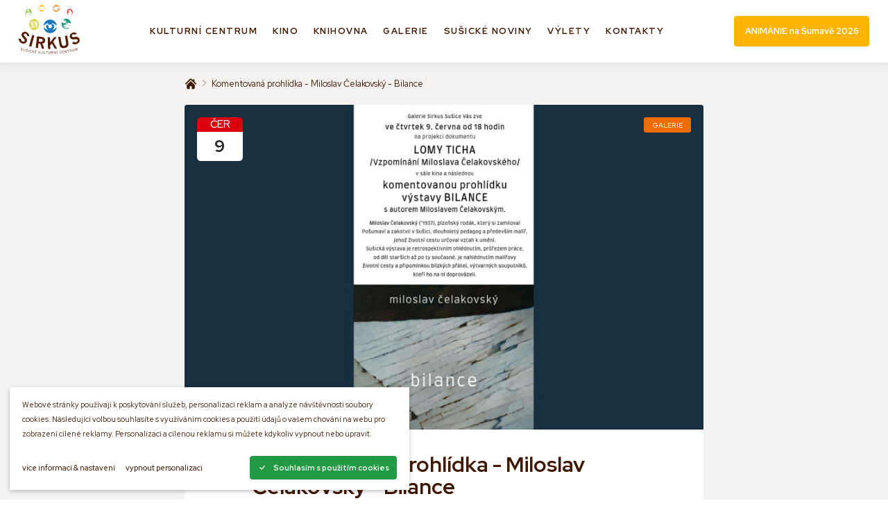

--- FILE ---
content_type: text/html; charset=utf-8
request_url: https://www.kulturasusice.cz/komentovana-prohlidka-miloslav-celakovsky-bilance-1654243818/
body_size: 7208
content:
<!DOCTYPE html><html class="no-js no-sw" lang="cs"><head><meta charset="utf-8" /><meta http-equiv="X-UA-Compatible" content="IE=edge" /><title>Komentovaná prohlídka - Miloslav Čelakovský - Bilance - Sirkus Sušické kulturní centrum</title><meta name="author" content="NewLogic Studio - www.newlogic.cz"><link rel="canonical" href="https://www.kulturasusice.cz/komentovana-prohlidka-miloslav-celakovsky-bilance-1654243818/"><meta property="og:title" content="Detail události"><meta property="og:image" content="https://www.kulturasusice.cz/userfiles/pozvgal_16542438150883.jpeg"><meta property="og:url" content="https://www.kulturasusice.cz/komentovana-prohlidka-miloslav-celakovsky-bilance-1654243818/"><meta property="og:type" content="website"><meta name="twitter:title" content="Detail události"><meta name="twitter:image" content="https://www.kulturasusice.cz/userfiles/pozvgal_16542438150883.jpeg"><meta name="twitter:card" content="summary"><meta name="viewport" content="width=device-width, user-scalable=0" /><meta name="SKYPE_TOOLBAR" content="SKYPE_TOOLBAR_PARSER_COMPATIBLE" /><meta name="format-detection" content="telephone=no"><meta name="mobile-web-app-capable" content="yes"><meta name="apple-mobile-web-app-title" content="Komentovaná prohlídka - Miloslav Čelakovský - Bilance - Sirkus Sušické kulturní centrum"><meta name="apple-mobile-web-app-capable" content="yes"><link rel="apple-touch-icon" sizes="180x180" href="/favicons/apple-touch-icon.png"><link rel="icon" type="image/png" sizes="32x32" href="/favicons/favicon-32x32.png"><link rel="icon" type="image/png" sizes="16x16" href="/favicons/favicon-16x16.png"><link rel="manifest" href="/favicons/site.webmanifest"><link rel="mask-icon" href="/favicons/safari-pinned-tab.svg" color="#005fab"><link rel="shortcut icon" href="/favicons/favicon.ico"><meta name="apple-mobile-web-app-title" content="Sirkus"><meta name="application-name" content="Sirkus"><meta name="msapplication-TileColor" content="#005fab"><meta name="msapplication-config" content="/favicons/browserconfig.xml"><meta name="theme-color" content="#ffffff"><script type="application/ld+json">{"@context":"http:\/\/schema.org","@type":"WebPage","@id":"https:\/\/www.kulturasusice.cz\/komentovana-prohlidka-miloslav-celakovsky-bilance-1654243818\/"}</script><!--[if lt IE 10]><script src="https://cdnjs.cloudflare.com/ajax/libs/modernizr/2.8.3/modernizr.min.js" integrity="sha256-0rguYS0qgS6L4qVzANq4kjxPLtvnp5nn2nB5G1lWRv4=" crossorigin="anonymous"></script><script src="https://cdnjs.cloudflare.com/ajax/libs/jquery/1.12.4/jquery.min.js" integrity="sha256-ZosEbRLbNQzLpnKIkEdrPv7lOy9C27hHQ+Xp8a4MxAQ=" crossorigin="anonymous"></script><script src="https://cdnjs.cloudflare.com/ajax/libs/placeholders/4.0.1/placeholders.min.js" integrity="sha256-TBQfNo2hFSrySAh5TFAbZb5m8VUOGwsvbBBXj7lF6vI=" crossorigin="anonymous"></script><script src="/dist/js/ie.ce58597082.min.js" data-ie-title="Váš prohlížeč je zastaralý!" data-ie="Pro správné zobrazení těchto stránek aktualizujte svůj prohlížeč." data-ie-btn="Aktualizovat prohlížeč nyní"></script><![endif]--><link rel="dns-prefetch" href="https://packages.newlogic.cz"><link rel="dns-prefetch" href="https://cdn.jsdelivr.net"><link rel="dns-prefetch" href="https://fonts.gstatic.com"><link rel="dns-prefetch" href="https://fonts.googleapis.com"><link rel="preload" href="/dist/css/core.3a5321d8be.min.css" as="style" onload="this.onload=null;this.rel='stylesheet'" data-loadcss><noscript><link rel="stylesheet" href="/dist/css/core.3a5321d8be.min.css"></noscript><link rel="preload" href="https://fonts.googleapis.com/css?family=Red Hat Display:400,400i,500,700,700i&subset=latin,latin-ext&display=block" as="style" onload="this.onload=null;this.rel='stylesheet'" data-loadcss><noscript><link rel="stylesheet" href="https://fonts.googleapis.com/css?family=Red Hat Display:400,400i,500,700,700i&subset=latin,latin-ext&display=block"></noscript><link rel="preload" href="/dist/css/iconfont.a879944c12.min.css" as="style" onload="this.onload=null;this.rel='stylesheet'" data-loadcss><noscript><link rel="stylesheet" href="/dist/css/iconfont.a879944c12.min.css"></noscript><script nonce="ODg4MzExOTQ3MTczMTMzOA==" > !function(t){"use strict";t.loadCSS||(t.loadCSS=function(){});var e=loadCSS.relpreload={};if(e.support=function(){var e;try{e=t.document.createElement("link").relList.supports("preload")}catch(t){e=!1}return function(){return e}}(),e.bindMediaToggle=function(t){function e(){t.media=a}var a=t.media||"all";t.addEventListener?t.addEventListener("load",e):t.attachEvent&&t.attachEvent("onload",e),setTimeout(function(){t.rel="stylesheet",t.media="only x"}),setTimeout(e,3e3)},e.poly=function(){if(!e.support())for(var a=t.document.getElementsByTagName("link"),n=0;n<a.length;n++){var o=a[n];"preload"!==o.rel||"style"!==o.getAttribute("as")||o.getAttribute("data-loadcss")||(o.setAttribute("data-loadcss",!0),e.bindMediaToggle(o))}},!e.support()){e.poly();var a=t.setInterval(e.poly,500);t.addEventListener?t.addEventListener("load",function(){e.poly(),t.clearInterval(a)}):t.attachEvent&&t.attachEvent("onload",function(){e.poly(),t.clearInterval(a)})}"undefined"!=typeof exports?exports.loadCSS=loadCSS:t.loadCSS=loadCSS}("undefined"!=typeof global?global:this); </script><style nonce="ODg4MzExOTQ3MTczMTMzOA==" > body #layout{overflow:hidden;position:relative;opacity:0}body #layout_spinner{-webkit-animation:load 1.5s infinite;animation:load 1.5s infinite;position:fixed;z-index:1100;width:32px;height:32px;margin:-16px 0 0 -16px;left:50%;top:50vh}@-webkit-keyframes load{0%{-webkit-transform:rotate(0);transform:rotate(0)}100%{-webkit-transform:rotate(360deg);transform:rotate(360deg)}}@keyframes load{0%{-webkit-transform:rotate(0);transform:rotate(0)}100%{-webkit-transform:rotate(360deg);transform:rotate(360deg)}}html.ie body #layout_spinner{display:none}li{list-style:none}a{color:#000}@media all and (min-width:64em){[data-lib-reveal]{opacity:0}}body.body--preload .part_cookie_consent{opacity:0}@media all and (min-width:64em){[data-lib-reveal-animate=up]{-webkit-transform:translate(0,2rem);-ms-transform:translate(0,2rem);transform:translate(0,2rem)}[data-lib-reveal-animate=down]{-webkit-transform:translate(0,-2rem);-ms-transform:translate(0,-2rem);transform:translate(0,-2rem)}[data-lib-reveal-animate=left]{-webkit-transform:translate(-2rem,0);-ms-transform:translate(-2rem,0);transform:translate(-2rem,0)}[data-lib-reveal-animate=right]{-webkit-transform:translate(2rem,0);-ms-transform:translate(2rem,0);transform:translate(2rem,0)}}[data-lib-reveal=revealed]{-webkit-transform:translate(0,0);-ms-transform:translate(0,0);transform:translate(0,0);-webkit-transition:opacity 1s ease .3s,-webkit-transform 1s ease .3s!important;transition:opacity 1s ease .3s,-webkit-transform 1s ease .3s!important;transition:opacity 1s ease .3s,transform 1s ease .3s!important;transition:opacity 1s ease .3s,transform 1s ease .3s,-webkit-transform 1s ease .3s!important;opacity:1!important}html.ie9 [data-lib-reveal],html.no-sr [data-lib-reveal]{opacity:1!important}html.ie9 [data-lib-reveal-animate],html.no-sr [data-lib-reveal-animate]{-webkit-transform:translate(0,0)!important;-ms-transform:translate(0,0)!important;transform:translate(0,0)!important} </style><script src="https://cdn.jsdelivr.net/npm/lazysizes@5.1.1/lazysizes.min.js" nonce="ODg4MzExOTQ3MTczMTMzOA==" integrity="sha256-6zKmNZVeImc0d1Y55vm4So/0W5mbwWiPS4zJt3F4t2A=" crossorigin="anonymous" async></script><script nonce="ODg4MzExOTQ3MTczMTMzOA==" > document.documentElement.className = document.documentElement.className.replace("no-js", "js"); document.documentElement.classList.add(navigator.platform.toLowerCase().replace(/ .*/, '')); (function (ua) { if (ua[1].indexOf('MSIE') !== -1 || ua[1].indexOf('Trident') !== -1) { document.documentElement.classList.add("ie"); } else { document.documentElement.classList.add(ua[1].toLowerCase()); } })(navigator.userAgent.match(/(opera|chrome|safari|firefox|msie|trident)/i) || []); </script><!-- Global site tag (gtag.js) - Google Analytics --><script async src="https://www.googletagmanager.com/gtag/js" type="text/plain" data-cookieconsent="performance"></script><script type="text/plain" data-cookieconsent="performance"> window.dataLayer = window.dataLayer || []; function gtag(){dataLayer.push(arguments);} gtag('js', new Date()); gtag('config', 'UA-5605759-30'); </script></head><body class="body--preload" data-no-js="Stránky ke správnému běhu vyžadují zapnutý javascript, zkontrolujte nastavení vašeho prohlížeče." ><svg id="layout_spinner" width="32" height="32" viewBox="0 0 512 512" xmlns="http://www.w3.org/2000/svg"><path fill="#ffb500" d="M256 511.998c-68.38 0-132.67-26.629-181.02-74.98C26.629 388.658 0 324.378 0 255.998c0-48.42 13.591-95.57 39.303-136.35 25-39.648 60.332-71.686 102.18-92.65l21.5 42.916c-34.02 17.044-62.74 43.095-83.074 75.334-20.873 33.11-31.906 71.4-31.906 110.75 0 114.69 93.309 208 208 208s208-93.309 208-208c0-39.346-11.033-77.641-31.905-110.74-20.34-32.249-49.06-58.299-83.08-75.342L370.518 27c41.846 20.964 77.179 53.002 102.18 92.65C498.409 160.429 512 207.577 512 256c0 68.38-26.629 132.67-74.98 181.02C388.667 485.371 324.38 512 256 512z"/></svg><div id="layout"><header id="layout_header" class=""><div class="container size--full"><div class="wrp_header_body row"><div class="col col--menu"><button class="elm_header_menu" data-lib-ssm aria-label="Menu"><em><span></span></em></button></div><div class="col col--logo flex--align-start"><a href="/" class="elm_header_logo" title="Sušické kulturní centrum - SIRKUS, p.o."><div class="col"><img src="/assets/logo.svg" alt="SIRKUS"></div></a></div><div class="col flex--grow col--nav"><nav class="elm_header_nav"><ul class="row flex--justify-center"><li class="col"><a href="/" title="Kulturní centrum" data-hover="submenu" data-sub="7" class="elm_nav_item"><span>Kulturní centrum</span></a></li><li class="col"><a href="/kino/" title="Kino" target="_blank" rel="noopener nofollow" data-no-swup class="elm_nav_item"><span>Kino</span></a></li><li class="col"><a href="http://www.knihovnasusice.cz/" title="Knihovna" target="_blank" rel="noopener nofollow" data-no-swup class="elm_nav_item"><span>Knihovna</span></a></li><li class="col"><a href="/galerie/" title="Galerie" class="elm_nav_item"><span>Galerie</span></a></li><li class="col"><a href="/susicke-noviny/" title="Sušické Noviny" class="elm_nav_item"><span>Sušické Noviny</span></a></li><li class="col"><a href="/vylety/" title="Výlety" class="elm_nav_item"><span>Výlety</span></a></li><li class="col"><a href="/kontakty/" title="Kontakty" class="elm_nav_item"><span>Kontakty</span></a></li></ul></nav></div><div class="col flex--align-end"><a href="https://www.kulturasusice.cz/animanie-na-sumave/" target="_blank" rel="noopener" class="part_ui_btn type--flat"><span class="only--t">ANIMÁNIE na Šumavě 2026</span><span class="only--m" aria-hidden="true">ANIMÁNIE 2026</span></a></div></div><div class="col--sub"><div class="elm_nav_sub" data-ref="submenu" data-sub="7"><div class="container"><div class="elm_sub_inner row"><div class="col flex--grow"><div class="row elm_organizations"><ul class="col"><li><a href="/galerie-sirkus/" target="_blank" rel="noopener" class="part_ui_link_image"><picture class="elm_icon background--transparent" data-ratio="1/1"><img src="[data-uri]" data-src="/userfiles/link-gallery_15768284035312.svg" class="lazyload " alt="link_gallery.svg" /><noscript><img src="/userfiles/link-gallery_15768284035312.svg" alt="link_gallery.svg" /></noscript></picture><span>Galerie</span></a></li><li><a href="/spolky/" target="_blank" rel="noopener" class="part_ui_link_image"><picture class="elm_icon background--transparent" data-ratio="1/1"><img src="[data-uri]" data-src="/userfiles/link-organizations_15768284448321.svg" class="lazyload " alt="link_organizations.svg" /><noscript><img src="/userfiles/link-organizations_15768284448321.svg" alt="link_organizations.svg" /></noscript></picture><span>Spolky</span></a></li><li><a href="http://www.knihovnasusice.cz/" target="_blank" rel="noopener" class="part_ui_link_image"><picture class="elm_icon background--transparent" data-ratio="1/1"><img src="[data-uri]" data-src="/userfiles/link-library_15768284969113.svg" class="lazyload " alt="link_library.svg" /><noscript><img src="/userfiles/link-library_15768284969113.svg" alt="link_library.svg" /></noscript></picture><span>Knihovna</span></a></li><li><a href="/sokolovna/" target="_blank" rel="noopener" class="part_ui_link_image"><picture class="elm_icon background--transparent" data-ratio="1/1"><img src="[data-uri]" data-src="/userfiles/link-sokol_15768285826519.svg" class="lazyload " alt="link_sokol.svg" /><noscript><img src="/userfiles/link-sokol_15768285826519.svg" alt="link_sokol.svg" /></noscript></picture><span>Sokolovna</span></a></li></ul><ul class="col"><li><a href="/kino-kavarna-sirkus/" target="_blank" rel="noopener" class="part_ui_link_image"><picture class="elm_icon background--transparent" data-ratio="1/1"><img src="[data-uri]" data-src="/userfiles/link-coffee_15768288999659.svg" class="lazyload " alt="link_coffee.svg" /><noscript><img src="/userfiles/link-coffee_15768288999659.svg" alt="link_coffee.svg" /></noscript></picture><span>Kafe</span></a></li><li><a href="/susicke-noviny/" target="_blank" rel="noopener" class="part_ui_link_image"><picture class="elm_icon background--transparent" data-ratio="1/1"><img src="[data-uri]" data-src="/userfiles/link-newspaper_15768290180058.svg" class="lazyload " alt="link_newspaper.svg" /><noscript><img src="/userfiles/link-newspaper_15768290180058.svg" alt="link_newspaper.svg" /></noscript></picture><span>Sušické noviny</span></a></li><li><a href="https://kinosusice.cz" target="_blank" rel="noopener" class="part_ui_link_image"><picture class="elm_icon background--transparent" data-ratio="1/1"><img src="[data-uri]" data-src="/userfiles/link-cinema_15768290703186.svg" class="lazyload " alt="link_cinema.svg" /><noscript><img src="/userfiles/link-cinema_15768290703186.svg" alt="link_cinema.svg" /></noscript></picture><span>Kino</span></a></li><li><a href="/divadlo/" target="_blank" rel="noopener" class="part_ui_link_image"><picture class="elm_icon background--transparent" data-ratio="1/1"><img src="[data-uri]" data-src="/userfiles/link-theatre_15768290918431.svg" class="lazyload " alt="link_theatre.svg" /><noscript><img src="/userfiles/link-theatre_15768290918431.svg" alt="link_theatre.svg" /></noscript></picture><span>Divadlo</span></a></li></ul></div></div><div class="col"><ul class="elm_links"><li><a href="/kulturni-centrum/o-nas/" class="part_ui_link" ><span>O nás</span></a></li><li><a href="/kulturni-centrum/dokumenty-ke-stazeni/" class="part_ui_link" ><span>Dokumenty ke stažení</span></a></li></ul></div></div></div></div></div></div></header><nav id="layout_nav" class="ssm-nav"><div class="wrp_nav_head"><a href="/" class="elm_header_logo" title="Sušické kulturní centrum - SIRKUS, p.o."><img src="/assets/logo.png" alt="Sušické kulturní centrum - SIRKUS, p.o."></a></div><div class="wrp_nav_content"><ul><li class="col"><a href="/" title="Kulturní centrum" class="elm_nav_item"><span>Kulturní centrum</span></a></li><li class="col"><a href="/kino/" title="Kino" class="elm_nav_item"><span>Kino</span></a></li><li class="col"><a href="http://www.knihovnasusice.cz/" title="Knihovna" class="elm_nav_item"><span>Knihovna</span></a></li><li class="col"><a href="/galerie/" title="Galerie" class="elm_nav_item"><span>Galerie</span></a></li><li class="col"><a href="/susicke-noviny/" title="Sušické Noviny" class="elm_nav_item"><span>Sušické Noviny</span></a></li><li class="col"><a href="/vylety/" title="Výlety" class="elm_nav_item"><span>Výlety</span></a></li><li class="col"><a href="/kontakty/" title="Kontakty" class="elm_nav_item"><span>Kontakty</span></a></li></ul></div><div class="wrp_nav_foot"><ul><li><a href="/galerie-sirkus/" target="_blank" rel="noopener" class="part_ui_link_image"><picture class="elm_icon background--transparent" data-ratio="1/1"><img src="[data-uri]" data-src="/userfiles/link-gallery_15768284035312.svg" class="lazyload " alt="link_gallery.svg" /><noscript><img src="/userfiles/link-gallery_15768284035312.svg" alt="link_gallery.svg" /></noscript></picture><span>Galerie</span></a></li><li><a href="/spolky/" target="_blank" rel="noopener" class="part_ui_link_image"><picture class="elm_icon background--transparent" data-ratio="1/1"><img src="[data-uri]" data-src="/userfiles/link-organizations_15768284448321.svg" class="lazyload " alt="link_organizations.svg" /><noscript><img src="/userfiles/link-organizations_15768284448321.svg" alt="link_organizations.svg" /></noscript></picture><span>Spolky</span></a></li><li><a href="http://www.knihovnasusice.cz/" target="_blank" rel="noopener" class="part_ui_link_image"><picture class="elm_icon background--transparent" data-ratio="1/1"><img src="[data-uri]" data-src="/userfiles/link-library_15768284969113.svg" class="lazyload " alt="link_library.svg" /><noscript><img src="/userfiles/link-library_15768284969113.svg" alt="link_library.svg" /></noscript></picture><span>Knihovna</span></a></li><li><a href="/sokolovna/" target="_blank" rel="noopener" class="part_ui_link_image"><picture class="elm_icon background--transparent" data-ratio="1/1"><img src="[data-uri]" data-src="/userfiles/link-sokol_15768285826519.svg" class="lazyload " alt="link_sokol.svg" /><noscript><img src="/userfiles/link-sokol_15768285826519.svg" alt="link_sokol.svg" /></noscript></picture><span>Sokolovna</span></a></li><li><a href="/kino-kavarna-sirkus/" target="_blank" rel="noopener" class="part_ui_link_image"><picture class="elm_icon background--transparent" data-ratio="1/1"><img src="[data-uri]" data-src="/userfiles/link-coffee_15768288999659.svg" class="lazyload " alt="link_coffee.svg" /><noscript><img src="/userfiles/link-coffee_15768288999659.svg" alt="link_coffee.svg" /></noscript></picture><span>Kafe</span></a></li><li><a href="/susicke-noviny/" target="_blank" rel="noopener" class="part_ui_link_image"><picture class="elm_icon background--transparent" data-ratio="1/1"><img src="[data-uri]" data-src="/userfiles/link-newspaper_15768290180058.svg" class="lazyload " alt="link_newspaper.svg" /><noscript><img src="/userfiles/link-newspaper_15768290180058.svg" alt="link_newspaper.svg" /></noscript></picture><span>Sušické noviny</span></a></li><li><a href="https://kinosusice.cz" target="_blank" rel="noopener" class="part_ui_link_image"><picture class="elm_icon background--transparent" data-ratio="1/1"><img src="[data-uri]" data-src="/userfiles/link-cinema_15768290703186.svg" class="lazyload " alt="link_cinema.svg" /><noscript><img src="/userfiles/link-cinema_15768290703186.svg" alt="link_cinema.svg" /></noscript></picture><span>Kino</span></a></li><li><a href="/divadlo/" target="_blank" rel="noopener" class="part_ui_link_image"><picture class="elm_icon background--transparent" data-ratio="1/1"><img src="[data-uri]" data-src="/userfiles/link-theatre_15768290918431.svg" class="lazyload " alt="link_theatre.svg" /><noscript><img src="/userfiles/link-theatre_15768290918431.svg" alt="link_theatre.svg" /></noscript></picture><span>Divadlo</span></a></li></ul></div></nav><main id="layout_main" class="transition-fade"><section class="comp_site_event comp_site color--b"><div class="container"><div class="wrp_comp_body row row--h-12 flex--justify-center"><div class="col col--12 col--8-d"><div class="elm_comp_breadcrumbs"><ul class="part_ui_breadcrumbs"><li><a href="/"><span class="icon icon--home"></span></a></li><li><a><span>Komentovaná prohlídka - Miloslav Čelakovský - Bilance</span></a></li></ul></div><div class="elm_comp_image"><picture class="part_ui_image" data-ratio="8/5"><img src="[data-uri]" data-src="/userfiles/thumbs/9/pozvgal_16542438150883_832x520_ttf_90.jpeg" alt="Komentovaná prohlídka - Miloslav Čelakovský - Bilance" class="lazyload"></picture><div class="part_ui_tag" style="background-color: #ee6c00"><span>Galerie</span></div><div class="part_calendar"><div class="elm_calendar_head">čer</div><div class="elm_calendar_body">9</div></div></div><div class="elm_comp_body"><header class="elm_body_head"><h1 class="part_ui_heading size--big">Komentovaná prohlídka - Miloslav Čelakovský - Bilance</h1><div class="elm_head_title"><div class="part_ui_wsw"></div></div><div class="elm_head_event_info row row--h-16 row--v-12-m flex--wrap-m"><div class="col col--12-m"><a class="icon icon--pin">Kino Sušice</a></div><div class="col col--12-m"><span class="icon icon--calendar">9. červen 2022</span></div><div class="col col--12-m"><span class="icon icon--clock">18:00</span></div></div></header><div class="elm_body_content"><div class="part_ui_wsw"><p>Galerie Sirkus Sušice Vás zve ve čtvrtek 9. června od 18 hodin na projekci dokumentu <strong>LOMY TICHA /Vzpomínání Miloslava Čelakovského/</strong> v sále kina a následnou komentovanou prohlídku výstavy <strong>BILANCE s autorem Miloslavem Čelakovským.</strong></p></div></div><div class="elm_body_poster row row--h-12 row--v-12-m flex--wrap-m"><div class="col col--12 col--6-t"></div><div class="col col--12 col--6-t"><div class="part_ui_wsw"></div></div></div><div class="elm_body_button"></div></div></div></div></div></section><div class="comp_carousel_logos"><div class="wrp_comp_body"><div class="container"><div class="elm_comp_carousel" data-lib-flickity='{"minItems":{"d":6,"t":4,"m":2}, "watchCSS":true}'><div class="elm_carousel_item col"><a href="www.mestosusice.cz" target="_blank" rel="noopener"><div class="part_ui_image display--ratio background--transparent" style="width: 9.625rem;"><div style="padding-bottom: 64.285714285714%"></div><source srcset="data:image/svg+xml;charset=UTF-8,%3Csvg%20width%3D%2214%22%20height%3D%229%22%20xmlns%3D%22http%3A%2F%2Fwww.w3.org%2F2000%2Fsvg%22%20viewBox%3D%220%200%2014%209%22%3E%3C%2Fsvg%3E" data-srcset="/userfiles/thumbs/8/su_15840170174407_154x99_ttt_90.webp" type="image/webp" /><source srcset="data:image/svg+xml;charset=UTF-8,%3Csvg%20width%3D%2214%22%20height%3D%229%22%20xmlns%3D%22http%3A%2F%2Fwww.w3.org%2F2000%2Fsvg%22%20viewBox%3D%220%200%2014%209%22%3E%3C%2Fsvg%3E" data-srcset="/userfiles/thumbs/8/su_15840170174407_154x99_ttt_90.png" type="image/png" /><img src="/userfiles/thumbs/8/su_15840170174407_154x99_ttt_90.png" class="lazyload " alt="Město Sušice" /></div></a></div><div class="elm_carousel_item col"><a href="https://sportoviste-susice.cz" target="_blank" rel="noopener"><div class="part_ui_image display--ratio background--transparent" style="width: 9.625rem;"><div style="padding-bottom: 64.285714285714%"></div><source srcset="data:image/svg+xml;charset=UTF-8,%3Csvg%20width%3D%2214%22%20height%3D%229%22%20xmlns%3D%22http%3A%2F%2Fwww.w3.org%2F2000%2Fsvg%22%20viewBox%3D%220%200%2014%209%22%3E%3C%2Fsvg%3E" data-srcset="/userfiles/thumbs/f/new-project-7_15840177242585_154x99_ttt_90.webp" type="image/webp" /><source srcset="data:image/svg+xml;charset=UTF-8,%3Csvg%20width%3D%2214%22%20height%3D%229%22%20xmlns%3D%22http%3A%2F%2Fwww.w3.org%2F2000%2Fsvg%22%20viewBox%3D%220%200%2014%209%22%3E%3C%2Fsvg%3E" data-srcset="/userfiles/thumbs/7/new-project-7_15840177242585_154x99_ttt_90.png" type="image/png" /><img src="/userfiles/thumbs/7/new-project-7_15840177242585_154x99_ttt_90.png" class="lazyload " alt="Sportoviště města Sušice" /></div></a></div><div class="elm_carousel_item col"><a href="http://rr-jihozapad.cz/" target="_blank" rel="noopener"><div class="part_ui_image display--ratio background--transparent" style="width: 9.625rem;"><div style="padding-bottom: 64.285714285714%"></div><source srcset="data:image/svg+xml;charset=UTF-8,%3Csvg%20width%3D%2214%22%20height%3D%229%22%20xmlns%3D%22http%3A%2F%2Fwww.w3.org%2F2000%2Fsvg%22%20viewBox%3D%220%200%2014%209%22%3E%3C%2Fsvg%3E" data-srcset="/userfiles/thumbs/f/rop_15840170184575_154x99_ttt_90.webp" type="image/webp" /><source srcset="data:image/svg+xml;charset=UTF-8,%3Csvg%20width%3D%2214%22%20height%3D%229%22%20xmlns%3D%22http%3A%2F%2Fwww.w3.org%2F2000%2Fsvg%22%20viewBox%3D%220%200%2014%209%22%3E%3C%2Fsvg%3E" data-srcset="/userfiles/thumbs/8/rop_15840170184575_154x99_ttt_90.png" type="image/png" /><img src="/userfiles/thumbs/8/rop_15840170184575_154x99_ttt_90.png" class="lazyload " alt="ROP" /></div></a></div><div class="elm_carousel_item col"><a href="https://sumava.eu" target="_blank" rel="noopener"><div class="part_ui_image display--ratio background--transparent" style="width: 9.625rem;"><div style="padding-bottom: 64.285714285714%"></div><source srcset="data:image/svg+xml;charset=UTF-8,%3Csvg%20width%3D%2214%22%20height%3D%229%22%20xmlns%3D%22http%3A%2F%2Fwww.w3.org%2F2000%2Fsvg%22%20viewBox%3D%220%200%2014%209%22%3E%3C%2Fsvg%3E" data-srcset="/userfiles/thumbs/4/new-project-8_15840178403878_154x99_ttt_90.webp" type="image/webp" /><source srcset="data:image/svg+xml;charset=UTF-8,%3Csvg%20width%3D%2214%22%20height%3D%229%22%20xmlns%3D%22http%3A%2F%2Fwww.w3.org%2F2000%2Fsvg%22%20viewBox%3D%220%200%2014%209%22%3E%3C%2Fsvg%3E" data-srcset="/userfiles/thumbs/d/new-project-8_15840178403878_154x99_ttt_90.png" type="image/png" /><img src="/userfiles/thumbs/d/new-project-8_15840178403878_154x99_ttt_90.png" class="lazyload " alt="Šumava EU" /></div></a></div><div class="elm_carousel_item col"><a href="http://www.zkdsusice.cz/" target="_blank" rel="noopener"><div class="part_ui_image display--ratio background--transparent" style="width: 9.625rem;"><div style="padding-bottom: 64.285714285714%"></div><source srcset="data:image/svg+xml;charset=UTF-8,%3Csvg%20width%3D%2214%22%20height%3D%229%22%20xmlns%3D%22http%3A%2F%2Fwww.w3.org%2F2000%2Fsvg%22%20viewBox%3D%220%200%2014%209%22%3E%3C%2Fsvg%3E" data-srcset="/userfiles/thumbs/0/zkd_15840170185626_154x99_ttt_90.webp" type="image/webp" /><source srcset="data:image/svg+xml;charset=UTF-8,%3Csvg%20width%3D%2214%22%20height%3D%229%22%20xmlns%3D%22http%3A%2F%2Fwww.w3.org%2F2000%2Fsvg%22%20viewBox%3D%220%200%2014%209%22%3E%3C%2Fsvg%3E" data-srcset="/userfiles/thumbs/0/zkd_15840170185626_154x99_ttt_90.png" type="image/png" /><img src="/userfiles/thumbs/0/zkd_15840170185626_154x99_ttt_90.png" class="lazyload " alt="ZKD Sušice" /></div></a></div><div class="elm_carousel_item col"><a href="http://susice.org" target="_blank" rel="noopener"><div class="part_ui_image display--ratio background--transparent" style="width: 9.625rem;"><div style="padding-bottom: 64.285714285714%"></div><source srcset="data:image/svg+xml;charset=UTF-8,%3Csvg%20width%3D%2214%22%20height%3D%229%22%20xmlns%3D%22http%3A%2F%2Fwww.w3.org%2F2000%2Fsvg%22%20viewBox%3D%220%200%2014%209%22%3E%3C%2Fsvg%3E" data-srcset="/userfiles/thumbs/7/susice-org_15840170186183_154x99_ttt_90.webp" type="image/webp" /><source srcset="data:image/svg+xml;charset=UTF-8,%3Csvg%20width%3D%2214%22%20height%3D%229%22%20xmlns%3D%22http%3A%2F%2Fwww.w3.org%2F2000%2Fsvg%22%20viewBox%3D%220%200%2014%209%22%3E%3C%2Fsvg%3E" data-srcset="/userfiles/thumbs/3/susice-org_15840170186183_154x99_ttt_90.png" type="image/png" /><img src="/userfiles/thumbs/3/susice-org_15840170186183_154x99_ttt_90.png" class="lazyload " alt="Susice.org" /></div></a></div><div class="elm_carousel_item col"><a href="http://zussusice.cz" target="_blank" rel="noopener"><div class="part_ui_image display--ratio background--transparent" style="width: 9.625rem;"><div style="padding-bottom: 64.285714285714%"></div><source srcset="data:image/svg+xml;charset=UTF-8,%3Csvg%20width%3D%2214%22%20height%3D%229%22%20xmlns%3D%22http%3A%2F%2Fwww.w3.org%2F2000%2Fsvg%22%20viewBox%3D%220%200%2014%209%22%3E%3C%2Fsvg%3E" data-srcset="/userfiles/thumbs/f/new-project-9_15840178403363_154x99_ttt_90.webp" type="image/webp" /><source srcset="data:image/svg+xml;charset=UTF-8,%3Csvg%20width%3D%2214%22%20height%3D%229%22%20xmlns%3D%22http%3A%2F%2Fwww.w3.org%2F2000%2Fsvg%22%20viewBox%3D%220%200%2014%209%22%3E%3C%2Fsvg%3E" data-srcset="/userfiles/thumbs/d/new-project-9_15840178403363_154x99_ttt_90.png" type="image/png" /><img src="/userfiles/thumbs/d/new-project-9_15840178403363_154x99_ttt_90.png" class="lazyload " alt="ZUŠ Sušice" /></div></a></div></div></div></div></div></main><footer id="layout_footer"><div class="wrp_footer_body"><div class="container"><div class="row flex--wrap-devices"><div class="col col--4-d only--d"><div class="row flex--wrap-devices"><ul class="col col--12 col--6-t"><li><a href="/galerie-sirkus/" target="_blank" rel="noopener" class="part_ui_link_image"><picture class="elm_icon background--transparent" data-ratio="1/1"><img src="[data-uri]" data-src="/userfiles/link-gallery_15768284035312.svg" class="lazyload " alt="link_gallery.svg" /><noscript><img src="/userfiles/link-gallery_15768284035312.svg" alt="link_gallery.svg" /></noscript></picture><span>Galerie</span></a></li><li><a href="/spolky/" target="_blank" rel="noopener" class="part_ui_link_image"><picture class="elm_icon background--transparent" data-ratio="1/1"><img src="[data-uri]" data-src="/userfiles/link-organizations_15768284448321.svg" class="lazyload " alt="link_organizations.svg" /><noscript><img src="/userfiles/link-organizations_15768284448321.svg" alt="link_organizations.svg" /></noscript></picture><span>Spolky</span></a></li><li><a href="http://www.knihovnasusice.cz/" target="_blank" rel="noopener" class="part_ui_link_image"><picture class="elm_icon background--transparent" data-ratio="1/1"><img src="[data-uri]" data-src="/userfiles/link-library_15768284969113.svg" class="lazyload " alt="link_library.svg" /><noscript><img src="/userfiles/link-library_15768284969113.svg" alt="link_library.svg" /></noscript></picture><span>Knihovna</span></a></li><li><a href="/sokolovna/" target="_blank" rel="noopener" class="part_ui_link_image"><picture class="elm_icon background--transparent" data-ratio="1/1"><img src="[data-uri]" data-src="/userfiles/link-sokol_15768285826519.svg" class="lazyload " alt="link_sokol.svg" /><noscript><img src="/userfiles/link-sokol_15768285826519.svg" alt="link_sokol.svg" /></noscript></picture><span>Sokolovna</span></a></li></ul><ul class="col col--12 col--6-t"><li><a href="/kino-kavarna-sirkus/" target="_blank" rel="noopener" class="part_ui_link_image"><picture class="elm_icon background--transparent" data-ratio="1/1"><img src="[data-uri]" data-src="/userfiles/link-coffee_15768288999659.svg" class="lazyload " alt="link_coffee.svg" /><noscript><img src="/userfiles/link-coffee_15768288999659.svg" alt="link_coffee.svg" /></noscript></picture><span>Kafe</span></a></li><li><a href="/susicke-noviny/" target="_blank" rel="noopener" class="part_ui_link_image"><picture class="elm_icon background--transparent" data-ratio="1/1"><img src="[data-uri]" data-src="/userfiles/link-newspaper_15768290180058.svg" class="lazyload " alt="link_newspaper.svg" /><noscript><img src="/userfiles/link-newspaper_15768290180058.svg" alt="link_newspaper.svg" /></noscript></picture><span>Sušické noviny</span></a></li><li><a href="https://kinosusice.cz" target="_blank" rel="noopener" class="part_ui_link_image"><picture class="elm_icon background--transparent" data-ratio="1/1"><img src="[data-uri]" data-src="/userfiles/link-cinema_15768290703186.svg" class="lazyload " alt="link_cinema.svg" /><noscript><img src="/userfiles/link-cinema_15768290703186.svg" alt="link_cinema.svg" /></noscript></picture><span>Kino</span></a></li><li><a href="/divadlo/" target="_blank" rel="noopener" class="part_ui_link_image"><picture class="elm_icon background--transparent" data-ratio="1/1"><img src="[data-uri]" data-src="/userfiles/link-theatre_15768290918431.svg" class="lazyload " alt="link_theatre.svg" /><noscript><img src="/userfiles/link-theatre_15768290918431.svg" alt="link_theatre.svg" /></noscript></picture><span>Divadlo</span></a></li></ul></div></div><div class="col col--12 col--4-d flex--align-center display--contents-devices"><div class="elm_footer_logo order--1-devices"><div class="part_ui_image background--transparent" data-ratio="71/57"><img src="data:image/svg+xml;charset=UTF-8,%3Csvg%20width%3D%2271%22%20height%3D%2257%22%20xmlns%3D%22http%3A%2F%2Fwww.w3.org%2F2000%2Fsvg%22%20viewBox%3D%220%200%2071%2057%22%3E%3C%2Fsvg%3E" data-src="/assets/logo_white.svg" alt="SIRKUS" class="lazyload" /></div></div><div class="elm_footer_address order--4-devices"> Příkopy 178, 342 01 Sušice<br /> IČ: 00368512, DIČ: CZ00368512 </div></div><div class="col col--12 col--4-d order--3-devices"><div class="row flex--justify-end flex--align-end flex--wrap-devices elm_footer_right"><div class="col col--12 col--auto-d"><ul class="elm_footer_links"><li><a href="/dokumenty-ke-stazeni/" class="part_ui_link"><span>Dokumenty ke stažení</span></a></li><li><a href="/predprodej/" class="part_ui_link"><span>Předprodej</span></a></li><li><a href="/vseobecne-obchodni-podminky-/" class="part_ui_link"><span>Všeobecné obchodní podmínky </span></a></li><li><a href="/kontakty-footer/" class="part_ui_link"><span>Kontakty</span></a></li></ul></div><div class="col col--12 col--auto-d"><ul class="row elm_footer_social"><li class="col"><a href="https://www.facebook.com/kulturasusice.cz/" aria-label="facebook" target="_blank" rel="noopener nofollow"><span class="icon icon--social-facebook"></span></a></li><li class="col"><a href="https://www.instagram.com/susicebranasumavy" aria-label="instagram" target="_blank" rel="noopener nofollow"><span class="icon icon--social-instagram"></span></a></li></ul></div></div></div></div></div></div><div class="wrp_footer_foot"><div class="container"><div class="elm_foot_wrapper row flex--wrap-devices"><div class="col col--12 col--4-d"><div class="elm_footer_links row row--h-8 flex--align-center flex--justify-center flex--justify-start-d flex--wrap-m"><div class="col col--12-m flex--align-center-m"><a href="/mapa-stranek/" class="elm_footer_text"><span>Mapa stránek</span></a></div><div class="col col--12-m flex--align-center-m"><a href="/gdpr/" class="elm_footer_text"><span>Zásady ochrany soukromí a GDPR</span></a></div></div></div><div class="col col--12 col--4-d flex--align-center"><span class="elm_footer_text">2026 Sušické kulturní centrum - SIRKUS, p.o.</span></div><div class="col col--12 col--4-d flex--align-center flex--align-end-d"><div><span class="elm_footer_text">Designed and Developed by:</span><span class="elm_nl"><span class="icon icon--logo-nl"><span>New Logic</span><span class="path1"></span><span class="path2"></span></span><em><a href="https://www.newlogic.cz/" target="_blank">Digitální agentura</a> New Logic. </em></span></div></div></div></div></div></footer></div><!--[if gt IE 10]><!--><script src="https://cdn.jsdelivr.net/npm/jquery@3.4.1/dist/jquery.min.js" nonce="ODg4MzExOTQ3MTczMTMzOA==" integrity="sha256-CSXorXvZcTkaix6Yvo6HppcZGetbYMGWSFlBw8HfCJo=" crossorigin="anonymous" defer></script><!--<![endif]--><div class="part_cookie_consent is--background-light" data-title="Informace o cookies"><div class="wrp"><div class="wrp_part_text"><p>Webové stránky používají k poskytování služeb, personalizaci reklam a analýze návštěvnosti soubory cookies. Následující volbou souhlasíte s využíváním cookies a použití údajů o vašem chování na webu pro zobrazení cílené reklamy. Personalizaci a cílenou reklamu si můžete kdykoliv vypnout nebo upravit.</p></div><div class="wrp_part_options"><a href="/gdpr/" class="part_ui_link" title="více informací & nastavení"><span>více informací & nastavení</span></a><button class="part_ui_link" aria-label="vypnout personalizaci" data-cookies-decline><span>vypnout personalizaci</span></button><button class="part_ui_btn part_ui_btn_primary" aria-label="Souhlasím s použitím cookies" data-cookies-approve><span class="icon-l icon--cookie-approve">Souhlasím s použitím cookies</span></button></div></div></div><script src="https://cdn.jsdelivr.net/npm/scrollreveal@4.0.5/dist/scrollreveal.min.js" nonce="ODg4MzExOTQ3MTczMTMzOA==" integrity="sha256-8VU/+18Z5eyYrv12HuV6lH74T2PFmP1ggKi+JkwYDHE=" crossorigin="anonymous" defer></script><script src="https://cdn.jsdelivr.net/npm/swup@2.0.7/dist/swup.min.js" nonce="ODg4MzExOTQ3MTczMTMzOA==" integrity="sha256-Mw95GXdE2RqburpcCzNcRcJ249gEzLjQExzEW499l2w=" crossorigin="anonymous" defer></script><script src="/dist/js/core.885dfc117c.min.js" nonce="ODg4MzExOTQ3MTczMTMzOA==" defer></script><script> (function(){if(!window.chatbase||window.chatbase("getState")!=="initialized"){window.chatbase=(...arguments)=>{if(!window.chatbase.q){window.chatbase.q=[]}window.chatbase.q.push(arguments)};window.chatbase=new Proxy(window.chatbase,{get(target,prop){if(prop==="q"){return target.q}return(...args)=>target(prop,...args)}})}const onLoad=function(){const script=document.createElement("script");script.src="https://www.chatbase.co/embed.min.js";script.id="mseei4HHUueRi8g4t_Bpk";script.domain="www.chatbase.co";document.body.appendChild(script)};if(document.readyState==="complete"){onLoad()}else{window.addEventListener("load",onLoad)}})(); </script></body></html>

--- FILE ---
content_type: text/css
request_url: https://www.kulturasusice.cz/dist/css/core.3a5321d8be.min.css
body_size: 26240
content:
.lg-outer .lg-pager-outer.lg-pager-hover .lg-pager-cont,button,hr,input{overflow:visible}img,legend{max-width:100%}progress,sub,sup{vertical-align:baseline}#layout_footer .wrp_footer_foot .elm_nl,.datepicker--nav-action{-webkit-user-select:none;-moz-user-select:none;-ms-user-select:none}html{line-height:1.15;-webkit-text-size-adjust:100%}details,main{display:block}hr{box-sizing:content-box}code,kbd,pre,samp{font-family:monospace,monospace;font-size:1em}.comp_contact .wrp_comp_body .elm_body_content .elm_content_item .elm_item_hours .part_ui_wsw table tbody tr,a{background-color:transparent}abbr[title]{border-bottom:none;text-decoration:underline;text-decoration:underline dotted}b,strong{font-weight:bolder}small{font-size:80%}sub,sup{font-size:75%;line-height:0;position:relative}sub{bottom:-.25em}sup{top:-.5em}img{border-style:none}button,input,optgroup,select,textarea{font-family:inherit;font-size:100%;line-height:1.15;margin:0}button,h1,h2,h3,h4,h5,h6{font-size:1rem}button,select{text-transform:none}[type=button],[type=reset],[type=submit],button{-webkit-appearance:button}[type=button]::-moz-focus-inner,[type=reset]::-moz-focus-inner,[type=submit]::-moz-focus-inner,button::-moz-focus-inner{border-style:none;padding:0}[type=button]:-moz-focusring,[type=reset]:-moz-focusring,[type=submit]:-moz-focusring,button:-moz-focusring{outline:ButtonText dotted 1px}legend{box-sizing:border-box;color:inherit;display:table;padding:0;white-space:normal}textarea{overflow:auto;resize:vertical}[type=checkbox],[type=radio]{box-sizing:border-box;padding:0}[type=number]::-webkit-inner-spin-button,[type=number]::-webkit-outer-spin-button{height:auto}[type=search]{-webkit-appearance:textfield;outline-offset:-2px}[type=search]::-webkit-search-decoration{-webkit-appearance:none}::-webkit-file-upload-button{-webkit-appearance:button;font:inherit}summary{display:list-item}[hidden],template{display:none}.datepicker--cells{display:-webkit-flex;display:-ms-flexbox;display:flex;-webkit-flex-wrap:wrap;-ms-flex-wrap:wrap;flex-wrap:wrap}.datepicker--cell{border-radius:4px;box-sizing:border-box;cursor:pointer;display:-webkit-flex;display:-ms-flexbox;display:flex;position:relative;-webkit-align-items:center;-ms-flex-align:center;align-items:center;-webkit-justify-content:center;-ms-flex-pack:center;justify-content:center;height:32px;z-index:1}.datepicker--cell.-focus-{background:#f0f0f0}.datepicker--cell.-current-{color:#4eb5e6}.datepicker--cell.-current-.-focus-{color:#4a4a4a}.datepicker--cell.-current-.-in-range-{color:#4eb5e6}.datepicker--cell.-in-range-{background:rgba(92,196,239,.1);color:#4a4a4a;border-radius:0}.datepicker--cell.-disabled-.-current-.-focus-,.datepicker--cell.-disabled-.-focus-{color:#aeaeae}.datepicker--cell.-in-range-.-focus-{background-color:rgba(92,196,239,.2)}.datepicker--cell.-disabled-{cursor:default;color:#aeaeae}.datepicker--cell.-disabled-.-in-range-{color:#a1a1a1}.datepicker--cell.-range-from-{border:1px solid rgba(92,196,239,.5);background-color:rgba(92,196,239,.1);border-radius:4px 0 0 4px}.datepicker--cell.-range-to-{border:1px solid rgba(92,196,239,.5);background-color:rgba(92,196,239,.1);border-radius:0 4px 4px 0}.datepicker--cell.-selected-,.datepicker--cell.-selected-.-current-{color:#fff;background:#5cc4ef}.datepicker--cell.-range-from-.-range-to-{border-radius:4px}.datepicker--cell.-selected-{border:none}.datepicker--cell.-selected-.-focus-{background:#45bced}.datepicker--cell:empty,.os-dragging .os-scrollbar-corner.os-scrollbar-corner-resize,.part_ui_btn[disabled],[data-lib-tabs] [data-lib-tabs-nav] [data-nav-item].state--active,body.os-dragging,body.os-dragging *{cursor:default}.datepicker--days-names{display:-webkit-flex;display:-ms-flexbox;display:flex;-webkit-flex-wrap:wrap;-ms-flex-wrap:wrap;flex-wrap:wrap;margin:8px 0 3px}.datepicker--day-name{color:#ff9a19;display:-webkit-flex;display:-ms-flexbox;display:flex;-webkit-align-items:center;-ms-flex-align:center;align-items:center;-webkit-justify-content:center;-ms-flex-pack:center;justify-content:center;-webkit-flex:1;-ms-flex:1;flex:1;text-align:center;text-transform:uppercase;font-size:.8em}.-only-timepicker- .datepicker--content,.datepicker--body,.datepicker-inline .datepicker--pointer{display:none}.datepicker--cell-day{width:14.28571%}.datepicker--cells-months{height:170px}.datepicker--cell-month{width:33.33%;height:25%}.datepicker--cells-years,.datepicker--years{height:170px}.datepicker--cell-year{width:25%;height:33.33%}.datepickers-container{position:absolute;left:0;top:0}@media print{.datepickers-container{display:none}}.datepicker{background:#fff;border:1px solid #dbdbdb;box-shadow:0 4px 12px rgba(0,0,0,.15);border-radius:4px;box-sizing:content-box;font-family:Tahoma,sans-serif;font-size:14px;color:#4a4a4a;width:250px;position:absolute;left:-100000px;opacity:0;transition:opacity .3s,transform .3s,left .3s,-webkit-transform .3s;z-index:100}.datepicker.-from-top-{-webkit-transform:translateY(-8px);transform:translateY(-8px)}.datepicker.-from-right-{-webkit-transform:translateX(8px);transform:translateX(8px)}.datepicker.-from-bottom-{-webkit-transform:translateY(8px);transform:translateY(8px)}.datepicker.-from-left-{-webkit-transform:translateX(-8px);transform:translateX(-8px)}.datepicker.active{opacity:1;-webkit-transform:translate(0);transform:translate(0);transition:opacity .3s,transform .3s,left,-webkit-transform .3s}.datepicker-inline .datepicker{border-color:#d7d7d7;box-shadow:none;position:static;left:auto;right:auto;opacity:1;-webkit-transform:none;transform:none}.datepicker--content{box-sizing:content-box;padding:4px}.datepicker--pointer{position:absolute;background:#fff;border-top:1px solid #dbdbdb;border-right:1px solid #dbdbdb;width:10px;height:10px;z-index:-1}.datepicker--nav-action:hover,.datepicker--nav-title:hover{background:#f0f0f0}.-top-center- .datepicker--pointer,.-top-left- .datepicker--pointer,.-top-right- .datepicker--pointer{top:calc(100% - 4px);-webkit-transform:rotate(135deg);transform:rotate(135deg)}.-right-bottom- .datepicker--pointer,.-right-center- .datepicker--pointer,.-right-top- .datepicker--pointer{right:calc(100% - 4px);-webkit-transform:rotate(225deg);transform:rotate(225deg)}.-bottom-center- .datepicker--pointer,.-bottom-left- .datepicker--pointer,.-bottom-right- .datepicker--pointer{bottom:calc(100% - 4px);-webkit-transform:rotate(315deg);transform:rotate(315deg)}.-left-bottom- .datepicker--pointer,.-left-center- .datepicker--pointer,.-left-top- .datepicker--pointer{left:calc(100% - 4px);-webkit-transform:rotate(45deg);transform:rotate(45deg)}.-bottom-left- .datepicker--pointer,.-top-left- .datepicker--pointer{left:10px}.-bottom-right- .datepicker--pointer,.-top-right- .datepicker--pointer{right:10px}.-bottom-center- .datepicker--pointer,.-top-center- .datepicker--pointer{left:calc(50% - 10px / 2)}.-left-top- .datepicker--pointer,.-right-top- .datepicker--pointer{top:10px}.-left-bottom- .datepicker--pointer,.-right-bottom- .datepicker--pointer{bottom:10px}.-left-center- .datepicker--pointer,.-right-center- .datepicker--pointer{top:calc(50% - 10px / 2)}.datepicker--body.active,.part_cookie_consent .wrp .wrp_part_options .part_ui_btn span,.part_cookie_consent .wrp .wrp_part_options .part_ui_link span,.part_cookie_consent.state--active{display:block}.datepicker--nav{display:-webkit-flex;display:-ms-flexbox;display:flex;-webkit-justify-content:space-between;-ms-flex-pack:justify;justify-content:space-between;border-bottom:1px solid #efefef;min-height:32px;padding:4px}.-only-timepicker- .datepicker--nav{display:none}.datepicker--nav-action,.datepicker--nav-title{display:-webkit-flex;display:-ms-flexbox;display:flex;cursor:pointer;-webkit-align-items:center;-ms-flex-align:center;align-items:center;-webkit-justify-content:center;-ms-flex-pack:center;justify-content:center}.datepicker--nav-action{width:32px;border-radius:4px;user-select:none}.datepicker--nav-action.-disabled-,.lg-outer .lg-has-video .lg-video-object{visibility:hidden}.datepicker--nav-action svg{width:32px;height:32px}.datepicker--nav-action path{fill:none;stroke:#9c9c9c;stroke-width:2px}.datepicker--nav-title{border-radius:4px;padding:0 8px}.datepicker--buttons,.datepicker--time{border-top:1px solid #efefef;padding:4px}.datepicker--nav-title i{font-style:normal;color:#9c9c9c;margin-left:5px}.datepicker--nav-title.-disabled-{cursor:default;background:0 0}.datepicker--buttons{display:-webkit-flex;display:-ms-flexbox;display:flex}.datepicker--button{color:#4eb5e6;cursor:pointer;border-radius:4px;-webkit-flex:1;-ms-flex:1;flex:1;display:-webkit-inline-flex;display:-ms-inline-flexbox;display:inline-flex;-webkit-justify-content:center;-ms-flex-pack:center;justify-content:center;-webkit-align-items:center;-ms-flex-align:center;align-items:center;height:32px}.datepicker--button:hover{color:#4a4a4a;background:#f0f0f0}.datepicker--time{display:-webkit-flex;display:-ms-flexbox;display:flex;-webkit-align-items:center;-ms-flex-align:center;align-items:center;position:relative}.datepicker--time.-am-pm- .datepicker--time-sliders{-webkit-flex:0 1 138px;-ms-flex:0 1 138px;flex:0 1 138px;max-width:138px}.-only-timepicker- .datepicker--time{border-top:none}.datepicker--time-sliders{-webkit-flex:0 1 153px;-ms-flex:0 1 153px;flex:0 1 153px;margin-right:10px;max-width:153px}.datepicker--time-label{display:none;font-size:12px}.datepicker--time-current{display:-webkit-flex;display:-ms-flexbox;display:flex;-webkit-align-items:center;-ms-flex-align:center;align-items:center;-webkit-flex:1;-ms-flex:1;flex:1;font-size:14px;text-align:center;margin:0 0 0 10px}.datepicker--time-current-colon{margin:0 2px 3px;line-height:1}.datepicker--time-current-hours,.datepicker--time-current-minutes{line-height:1;font-size:19px;font-family:"Century Gothic",CenturyGothic,AppleGothic,sans-serif;position:relative;z-index:1}.datepicker--time-current-hours:after,.datepicker--time-current-minutes:after{content:'';background:#f0f0f0;border-radius:4px;position:absolute;left:-2px;top:-3px;right:-2px;bottom:-2px;z-index:-1;opacity:0}#layout_footer .wrp_footer_foot .elm_footer_text[href]:hover,#layout_footer .wrp_footer_foot .elm_nl:hover,.comp_site .elm_comp_nav .elm_nav_item.state--active:before,.comp_site .elm_comp_nav .elm_nav_item:hover:before,.datepicker--time-current-hours.-focus-:after,.datepicker--time-current-minutes.-focus-:after,.flickity-enabled.flickity-fade .flickity-slider>a.is-selected,.flickity-enabled.flickity-fade .flickity-slider>div.is-selected,.lg-backdrop.in,.lg-css3.lg-fade .lg-item.lg-current,.lg-outer .lg-has-html5:hover .lg-video-play,.lg-outer.lg-show-after-load .lg-item.lg-complete .lg-object,.lg-outer.lg-show-after-load .lg-item.lg-complete .lg-video-play,.lg-outer.lg-visible,.lg-show-autoplay .lg-progress-bar,.part_ui_breadcrumbs a[href]:hover,html.swup-enabled #layout_main.transition-fade,html.wf-active body:not(.body--preload) #layout,html.wf-inactive body:not(.body--preload) #layout{opacity:1}.datepicker--time-current-ampm{text-transform:uppercase;-webkit-align-self:flex-end;-ms-flex-item-align:end;align-self:flex-end;color:#9c9c9c;margin-left:6px;font-size:11px;margin-bottom:1px}.datepicker--time-row{display:-webkit-flex;display:-ms-flexbox;display:flex;-webkit-align-items:center;-ms-flex-align:center;align-items:center;font-size:11px;height:17px;background:linear-gradient(to right,#dedede,#dedede) left 50%/100% 1px no-repeat}.datepicker--time-row:first-child{margin-bottom:4px}.datepicker--time-row input[type=range]{background:0 0;cursor:pointer;-webkit-flex:1;-ms-flex:1;flex:1;height:100%;padding:0;margin:0;-webkit-appearance:none}.datepicker--time-row input[type=range]::-ms-tooltip{display:none}.datepicker--time-row input[type=range]:hover::-webkit-slider-thumb{border-color:#b8b8b8}.datepicker--time-row input[type=range]:hover::-moz-range-thumb{border-color:#b8b8b8}.datepicker--time-row input[type=range]:hover::-ms-thumb{border-color:#b8b8b8}.datepicker--time-row input[type=range]:focus,.flickity-enabled:focus,.part_ui_select select:focus{outline:0}.datepicker--time-row input[type=range]:focus::-webkit-slider-thumb{background:#5cc4ef;border-color:#5cc4ef}.datepicker--time-row input[type=range]:focus::-moz-range-thumb{background:#5cc4ef;border-color:#5cc4ef}.datepicker--time-row input[type=range]:focus::-ms-thumb{background:#5cc4ef;border-color:#5cc4ef}.datepicker--time-row input[type=range]::-webkit-slider-thumb{-webkit-appearance:none;box-sizing:border-box;height:12px;width:12px;border-radius:3px;border:1px solid #dedede;background:#fff;cursor:pointer;transition:background .2s;margin-top:-6px}.datepicker--time-row input[type=range]::-moz-range-thumb{box-sizing:border-box;height:12px;width:12px;border-radius:3px;border:1px solid #dedede;background:#fff;cursor:pointer;transition:background .2s}.datepicker--time-row input[type=range]::-ms-thumb{box-sizing:border-box;height:12px;width:12px;border-radius:3px;border:1px solid #dedede;background:#fff;cursor:pointer;transition:background .2s}.datepicker--time-row input[type=range]::-webkit-slider-runnable-track{border:none;height:1px;cursor:pointer;color:transparent;background:0 0}.datepicker--time-row input[type=range]::-moz-range-track{border:none;height:1px;cursor:pointer;color:transparent;background:0 0}.datepicker--time-row input[type=range]::-ms-track{border:none;height:1px;cursor:pointer;color:transparent;background:0 0}.datepicker--time-row input[type=range]::-ms-fill-lower{background:0 0}.datepicker--time-row input[type=range]::-ms-fill-upper{background:0 0}.datepicker--time-row span{padding:0 12px}.datepicker--time-icon{color:#9c9c9c;border:1px solid;border-radius:50%;font-size:16px;position:relative;margin:0 5px -1px 0;width:1em;height:1em}body a,button{color:inherit}.os-padding,.os-viewport{left:0;margin:0;bottom:0;top:0;right:0}.datepicker--time-icon:after,.datepicker--time-icon:before{content:'';background:currentColor;position:absolute}.datepicker--time-icon:after{height:.4em;width:1px;left:calc(50% - 1px);top:calc(50% + 1px);-webkit-transform:translateY(-100%);transform:translateY(-100%)}.datepicker--time-icon:before{width:.4em;height:1px;top:calc(50% + 1px);left:calc(50% - 1px)}.-disabled-.-focus-.datepicker--cell-day.-other-month-,.-disabled-.-focus-.datepicker--cell-year.-other-decade-,.datepicker--cell-day.-other-month-,.datepicker--cell-year.-other-decade-{color:#dedede}.datepicker--cell-day.-other-month-:hover,.datepicker--cell-year.-other-decade-:hover{color:#c5c5c5}.-selected-.datepicker--cell-day.-other-month-,.-selected-.datepicker--cell-year.-other-decade-{color:#fff;background:#a2ddf6}.-selected-.-focus-.datepicker--cell-day.-other-month-,.-selected-.-focus-.datepicker--cell-year.-other-decade-{background:#8ad5f4}.-in-range-.datepicker--cell-day.-other-month-,.-in-range-.datepicker--cell-year.-other-decade-{background-color:rgba(92,196,239,.1);color:#ccc}.-in-range-.-focus-.datepicker--cell-day.-other-month-,.-in-range-.-focus-.datepicker--cell-year.-other-decade-{background-color:rgba(92,196,239,.2)}.datepicker--cell-day.-other-month-:empty,.datepicker--cell-year.-other-decade-:empty{background:0 0;border:none}html.os-html,html.os-html>.os-host{display:block;overflow:hidden;box-sizing:border-box;height:100%!important;width:100%!important;min-width:100%!important;min-height:100%!important;margin:0!important;position:absolute!important}#outdated,html.os-html>.os-host>.os-padding{position:absolute}.os-host,.os-host-textarea{position:relative;overflow:visible!important;-webkit-box-orient:vertical;-webkit-box-direction:normal;-ms-flex-direction:column;flex-direction:column;-ms-flex-wrap:nowrap;flex-wrap:nowrap;-webkit-box-pack:start;-ms-flex-pack:start;justify-content:flex-start;-ms-flex-line-pack:start;align-content:flex-start;-webkit-box-align:start;-ms-flex-align:start;-ms-grid-row-align:flex-start;align-items:flex-start}.os-host-flexbox{overflow:hidden!important;display:-webkit-box;display:-ms-flexbox;display:flex}.os-host-flexbox>.os-size-auto-observer{height:inherit!important}.os-host-flexbox>.os-content-glue{-webkit-box-flex:1;-ms-flex-positive:1;flex-grow:1;-ms-flex-negative:0;flex-shrink:0}.os-host-flexbox>.os-content-glue,.os-host-flexbox>.os-size-auto-observer{min-height:0;min-width:0;-webkit-box-flex:0;-ms-flex-positive:0;flex-grow:0;-ms-flex-negative:1;flex-shrink:1;-ms-flex-preferred-size:auto;flex-basis:auto}#os-dummy-scrollbar-size{position:fixed;opacity:0;-ms-filter:'progid:DXImageTransform.Microsoft.Alpha(Opacity=0)';visibility:hidden;overflow:scroll;height:500px;width:500px}#os-dummy-scrollbar-size>div{width:200%;height:200%;margin:10px 0}#os-dummy-scrollbar-size,.os-viewport{-ms-overflow-style:scrollbar!important}.os-viewport-native-scrollbars-invisible#os-dummy-scrollbar-size,.os-viewport-native-scrollbars-invisible.os-viewport{scrollbar-width:none!important}.os-viewport-native-scrollbars-invisible#os-dummy-scrollbar-size::-webkit-scrollbar,.os-viewport-native-scrollbars-invisible#os-dummy-scrollbar-size::-webkit-scrollbar-corner,.os-viewport-native-scrollbars-invisible.os-viewport::-webkit-scrollbar,.os-viewport-native-scrollbars-invisible.os-viewport::-webkit-scrollbar-corner{display:none!important;width:0!important;height:0!important;visibility:hidden!important;background:0 0!important}.os-content-glue{box-sizing:inherit;max-height:100%;max-width:100%;width:100%;pointer-events:none}.os-padding{box-sizing:inherit;direction:inherit;position:absolute;overflow:visible;padding:0;width:auto!important;height:auto!important;z-index:1}.os-content>.os-textarea,.os-viewport{direction:inherit!important;resize:none!important;padding:0}.os-host-overflow>.os-padding,.os-viewport{overflow:hidden}.os-viewport{box-sizing:inherit!important;outline:0!important;position:absolute;-webkit-overflow-scrolling:touch}.os-content-arrange{position:absolute;z-index:-1;min-height:1px;min-width:1px;pointer-events:none}.os-content{direction:inherit;box-sizing:border-box!important;position:relative;display:block;height:100%;width:100%;visibility:visible}.os-content:after,.os-content:before{content:'';display:table;width:0;height:0;line-height:0;font-size:0}.os-content>.os-textarea{box-sizing:border-box!important;background:0 0!important;outline:transparent 0!important;overflow:hidden!important;position:absolute!important;display:block!important;top:0!important;left:0!important;margin:0!important;border-radius:0!important;float:none!important;-webkit-filter:none!important;filter:none!important;border:0!important;-webkit-transform:none!important;transform:none!important;max-width:none!important;max-height:none!important;box-shadow:none!important;-webkit-perspective:none!important;perspective:none!important;opacity:1!important;z-index:1!important;clip:auto!important;vertical-align:baseline!important}.os-host-rtl>.os-padding>.os-viewport>.os-content>.os-textarea{right:0!important}.os-content>.os-textarea-cover{z-index:-1;pointer-events:none}.os-content>.os-textarea[wrap=off]{white-space:pre!important;margin:0!important}.os-text-inherit{font-family:inherit;font-size:inherit;font-weight:inherit;font-style:inherit;font-variant:inherit;text-transform:inherit;text-decoration:inherit;text-indent:inherit;text-align:inherit;text-shadow:inherit;text-overflow:inherit;letter-spacing:inherit;word-spacing:inherit;line-height:inherit;unicode-bidi:inherit;direction:inherit;color:inherit;cursor:text}.lg-icon,[class^=path],body{font-weight:400}.os-resize-observer,.os-resize-observer-host{box-sizing:inherit;display:block;opacity:0;position:absolute;top:0;left:0;height:100%;width:100%;overflow:hidden;pointer-events:none;z-index:-1}.os-resize-observer-host{padding:inherit;border:solid inherit;box-sizing:border-box}.os-resize-observer-host:after{content:''}.os-resize-observer-host:after,.os-resize-observer-host>.os-resize-observer{height:200%;width:200%;padding:inherit;border:inherit;margin:0;display:block;box-sizing:content-box}.os-resize-observer.observed,object.os-resize-observer{box-sizing:border-box!important}.os-size-auto-observer{box-sizing:inherit!important;height:100%;width:inherit;max-width:1px;position:relative;float:left;max-height:1px;overflow:hidden;z-index:-1;padding:0;margin:0;pointer-events:none;-webkit-box-flex:inherit;-ms-flex-positive:inherit;flex-grow:inherit;-ms-flex-negative:0;flex-shrink:0;-ms-flex-preferred-size:0;flex-basis:0}.os-size-auto-observer>.os-resize-observer{width:1000%;height:1000%;min-height:1px;min-width:1px}.os-resize-observer-item{position:absolute;top:0;right:0;bottom:0;left:0;overflow:hidden;z-index:-1;opacity:0;direction:ltr!important;-webkit-box-flex:0!important;-ms-flex:none!important;flex:none!important}.os-resize-observer-item-final{position:absolute;left:0;top:0;-webkit-transition:none!important;transition:none!important;-webkit-box-flex:0!important;-ms-flex:none!important;flex:none!important}.os-resize-observer{-webkit-animation-duration:1ms;animation-duration:1ms;-webkit-animation-name:hs-resize-observer-dummy-animation;animation-name:hs-resize-observer-dummy-animation}.os-host-transition>.os-scrollbar,.os-host-transition>.os-scrollbar-corner{-webkit-transition:opacity .3s,visibility .3s,top .3s,right .3s,bottom .3s,left .3s;transition:opacity .3s,visibility .3s,top .3s,right .3s,bottom .3s,left .3s}html.os-html>.os-host>.os-scrollbar{position:absolute;z-index:999999}.os-scrollbar,.os-scrollbar-corner{position:absolute;opacity:1;-ms-filter:'progid:DXImageTransform.Microsoft.Alpha(Opacity=100)';z-index:1}.os-scrollbar-corner{bottom:0;right:0}.os-scrollbar,.os-scrollbar-handle-off,.os-scrollbar-track-off{pointer-events:none}.os-scrollbar-track{pointer-events:auto;position:relative;height:100%;width:100%;padding:0!important;border:0!important}.os-scrollbar-handle{pointer-events:auto;position:absolute;width:100%;height:100%}.os-scrollbar.os-scrollbar-unusable,.os-scrollbar.os-scrollbar-unusable *{pointer-events:none!important}.os-scrollbar.os-scrollbar-unusable .os-scrollbar-handle{opacity:0!important}.os-scrollbar-horizontal{bottom:0;left:0}.os-scrollbar-vertical{top:0;right:0}.os-host-rtl>.os-scrollbar-horizontal,.part_ui_btn span.icon-r:before,.part_ui_link span.icon-r:before{right:0}.os-host-rtl>.os-scrollbar-corner,.os-host-rtl>.os-scrollbar-vertical{right:auto;left:0}.os-host-resize-disabled.os-host-scrollbar-horizontal-hidden>.os-scrollbar-corner,.os-host-resize-disabled.os-host-scrollbar-vertical-hidden>.os-scrollbar-corner,.os-host-scrollbar-horizontal-hidden>.os-scrollbar-horizontal,.os-host-scrollbar-vertical-hidden>.os-scrollbar-vertical,.os-padding+.os-scrollbar-corner,.os-scrollbar-auto-hidden,.os-scrollbar-horizontal+.os-scrollbar-vertical.os-scrollbar-auto-hidden+.os-scrollbar-corner,.os-scrollbar-horizontal.os-scrollbar-auto-hidden+.os-scrollbar-vertical+.os-scrollbar-corner,.os-scrollbar-horizontal.os-scrollbar-auto-hidden+.os-scrollbar-vertical.os-scrollbar-auto-hidden+.os-scrollbar-corner{opacity:0;visibility:hidden;pointer-events:none}#lg-zoom-out,.lg-actions .lg-next.disabled,.lg-actions .lg-prev.disabled{opacity:.5;pointer-events:none}.os-scrollbar-corner-resize-both{cursor:nwse-resize}.os-host-rtl>.os-scrollbar-corner-resize-both{cursor:nesw-resize}.os-scrollbar-corner-resize-horizontal{cursor:ew-resize}.os-scrollbar-corner-resize-vertical{cursor:ns-resize}.os-host-resize-disabled.os-host-scrollbar-horizontal-hidden>.os-scrollbar-vertical{top:0;bottom:0}.os-host-resize-disabled.os-host-scrollbar-vertical-hidden>.os-scrollbar-horizontal,.os-host-rtl.os-host-resize-disabled.os-host-scrollbar-vertical-hidden>.os-scrollbar-horizontal{right:0;left:0}.os-scrollbar-corner.os-scrollbar-corner-resize,.os-scrollbar:hover{opacity:1!important;visibility:visible!important}.os-scrollbar-corner.os-scrollbar-corner-resize{background-image:url([data-uri]);background-repeat:no-repeat;background-position:100% 100%;pointer-events:auto!important}.os-host-rtl>.os-scrollbar-corner.os-scrollbar-corner-resize{-webkit-transform:scale(-1,1);transform:scale(-1,1)}.os-host-overflow{overflow:hidden!important}@-webkit-keyframes hs-resize-observer-dummy-animation{0%{z-index:0}to{z-index:-1}}@keyframes hs-resize-observer-dummy-animation{0%{z-index:0}to{z-index:-1}}.lg-outer .lg-item,.os-theme-none>.os-scrollbar-corner,.os-theme-none>.os-scrollbar-horizontal,.os-theme-none>.os-scrollbar-vertical{display:none!important}.os-theme-none>.os-scrollbar-corner-resize{display:block!important;min-width:10px;min-height:10px}.os-theme-dark>.os-scrollbar-horizontal,.os-theme-light>.os-scrollbar-horizontal{right:10px;height:10px}.os-theme-dark>.os-scrollbar-vertical,.os-theme-light>.os-scrollbar-vertical{bottom:10px;width:10px}.os-theme-dark.os-host-rtl>.os-scrollbar-horizontal,.os-theme-light.os-host-rtl>.os-scrollbar-horizontal{left:10px;right:0}.os-theme-dark>.os-scrollbar-corner,.os-theme-light>.os-scrollbar-corner{height:10px;width:10px;background-color:transparent}.lg-outer .lg-item,.os-theme-dark>.os-scrollbar.os-scrollbar-unusable,.os-theme-dark>.os-scrollbar>.os-scrollbar-track,.os-theme-light>.os-scrollbar.os-scrollbar-unusable,.os-theme-light>.os-scrollbar>.os-scrollbar-track,button{background:0 0}.os-theme-dark>.os-scrollbar,.os-theme-light>.os-scrollbar{padding:2px;box-sizing:border-box;background:0 0}*,.lg-outer *{-webkit-box-sizing:border-box}.os-theme-dark>.os-scrollbar-horizontal>.os-scrollbar-track>.os-scrollbar-handle,.os-theme-light>.os-scrollbar-horizontal>.os-scrollbar-track>.os-scrollbar-handle{min-width:30px}.os-theme-dark>.os-scrollbar-vertical>.os-scrollbar-track>.os-scrollbar-handle,.os-theme-light>.os-scrollbar-vertical>.os-scrollbar-track>.os-scrollbar-handle{min-height:30px}.os-theme-dark.os-host-transition>.os-scrollbar>.os-scrollbar-track>.os-scrollbar-handle,.os-theme-light.os-host-transition>.os-scrollbar>.os-scrollbar-track>.os-scrollbar-handle{-webkit-transition:background-color .3s;transition:background-color .3s}.os-theme-dark>.os-scrollbar>.os-scrollbar-track,.os-theme-dark>.os-scrollbar>.os-scrollbar-track>.os-scrollbar-handle,.os-theme-light>.os-scrollbar>.os-scrollbar-track,.os-theme-light>.os-scrollbar>.os-scrollbar-track>.os-scrollbar-handle{border-radius:10px}.os-theme-dark>.os-scrollbar>.os-scrollbar-track>.os-scrollbar-handle{background:rgba(0,0,0,.4)}.os-theme-light>.os-scrollbar>.os-scrollbar-track>.os-scrollbar-handle{background:rgba(255,255,255,.4)}.os-theme-dark>.os-scrollbar:hover>.os-scrollbar-track>.os-scrollbar-handle{background:rgba(0,0,0,.55)}.os-theme-light>.os-scrollbar:hover>.os-scrollbar-track>.os-scrollbar-handle{background:rgba(255,255,255,.55)}.os-theme-dark>.os-scrollbar>.os-scrollbar-track>.os-scrollbar-handle.active{background:rgba(0,0,0,.7)}.os-theme-light>.os-scrollbar>.os-scrollbar-track>.os-scrollbar-handle.active{background:rgba(255,255,255,.7)}.os-theme-dark>.os-scrollbar-horizontal .os-scrollbar-handle:before,.os-theme-dark>.os-scrollbar-vertical .os-scrollbar-handle:before,.os-theme-light>.os-scrollbar-horizontal .os-scrollbar-handle:before,.os-theme-light>.os-scrollbar-vertical .os-scrollbar-handle:before{content:'';position:absolute;left:0;right:0;top:0;bottom:0;display:block}.display--none,.lg-outer .lg-empty-html,.lg-outer .lg-has-video.lg-video-playing .lg-object,.lg-outer .lg-has-video.lg-video-playing .lg-video-play,.lg-outer.lg-hide-download #lg-download,.os-theme-dark.os-host-scrollbar-horizontal-hidden>.os-scrollbar-horizontal .os-scrollbar-handle:before,.os-theme-dark.os-host-scrollbar-vertical-hidden>.os-scrollbar-vertical .os-scrollbar-handle:before,.os-theme-light.os-host-scrollbar-horizontal-hidden>.os-scrollbar-horizontal .os-scrollbar-handle:before,.os-theme-light.os-host-scrollbar-vertical-hidden>.os-scrollbar-vertical .os-scrollbar-handle:before{display:none}.os-theme-dark>.os-scrollbar-horizontal .os-scrollbar-handle:before,.os-theme-light>.os-scrollbar-horizontal .os-scrollbar-handle:before{top:-6px;bottom:-2px}.os-theme-dark>.os-scrollbar-vertical .os-scrollbar-handle:before,.os-theme-light>.os-scrollbar-vertical .os-scrollbar-handle:before{left:-6px;right:-2px}.os-host-rtl.os-theme-dark>.os-scrollbar-vertical .os-scrollbar-handle:before,.os-host-rtl.os-theme-light>.os-scrollbar-vertical .os-scrollbar-handle:before{right:-6px;left:-2px}@font-face{font-family:lg;src:url(https://cdnjs.cloudflare.com/ajax/libs/lightgallery/1.6.12/fonts/lg.eot?n1z373);src:url(https://cdnjs.cloudflare.com/ajax/libs/lightgallery/1.6.12/fonts/lg.eot?#iefixn1z373) format("embedded-opentype"),url(https://cdnjs.cloudflare.com/ajax/libs/lightgallery/1.6.12/fonts/lg.woff?n1z373) format("woff"),url(https://cdnjs.cloudflare.com/ajax/libs/lightgallery/1.6.12/fonts/lg.ttf?n1z373) format("truetype"),url(https://cdnjs.cloudflare.com/ajax/libs/lightgallery/1.6.12/fonts/lg.svg?n1z373#lg) format("svg");font-weight:400;font-style:normal}.lg-icon{font-family:lg;speak:none;font-style:normal;font-variant:normal;text-transform:none;line-height:1;-webkit-font-smoothing:antialiased;-moz-osx-font-smoothing:grayscale}.lg-actions .lg-next,.lg-actions .lg-prev{cursor:pointer;display:block;font-size:22px;margin-top:-10px;padding:8px 10px 9px;position:absolute;top:50%;z-index:1080;border:none;outline:0}.lg-outer .lg-toogle-thumb,.lg-toolbar .lg-icon{font-size:24px;line-height:27px;text-align:center;cursor:pointer}.lg-actions .lg-next{right:20px}.lg-actions .lg-next:before{content:"\e095"}.lg-actions .lg-prev{left:20px}.lg-actions .lg-prev:after{content:"\e094"}@-webkit-keyframes lg-right-end{0%,100%{left:0}50%{left:-30px}}@-moz-keyframes lg-right-end{0%,100%{left:0}50%{left:-30px}}@-ms-keyframes lg-right-end{0%,100%{left:0}50%{left:-30px}}@keyframes lg-right-end{0%,100%{left:0}50%{left:-30px}}@-webkit-keyframes lg-left-end{0%,100%{left:0}50%{left:30px}}@-moz-keyframes lg-left-end{0%,100%{left:0}50%{left:30px}}@-ms-keyframes lg-left-end{0%,100%{left:0}50%{left:30px}}@keyframes lg-left-end{0%,100%{left:0}50%{left:30px}}.lg-outer.lg-right-end .lg-object{-webkit-animation:.3s lg-right-end;-o-animation:.3s lg-right-end;animation:.3s lg-right-end;position:relative}.lg-outer.lg-left-end .lg-object{-webkit-animation:.3s lg-left-end;-o-animation:.3s lg-left-end;animation:.3s lg-left-end;position:relative}.lg-toolbar{z-index:1082;left:0;position:absolute;top:0;width:100%}.lg-toolbar .lg-icon{float:right;height:47px;padding:10px 0;width:50px;text-decoration:none!important;outline:0;-webkit-transition:color .2s linear;-o-transition:color .2s linear;transition:color .2s linear}.lg-toolbar .lg-close:after{content:"\e070"}.lg-toolbar .lg-download:after{content:"\e0f2"}.lg-sub-html{bottom:0;left:0;position:fixed;right:0;text-align:center;z-index:1080}.lg-sub-html h4{margin:0;font-size:13px;font-weight:700}.lg-sub-html p{font-size:12px;margin:5px 0 0}#lg-counter{display:inline-block;font-size:16px;padding-left:20px;padding-top:12px;vertical-align:middle}.lg-next,.lg-prev,.lg-toolbar{opacity:1;-webkit-transition:-webkit-transform .35s cubic-bezier(0,0,.25,1),opacity .35s cubic-bezier(0,0,.25,1),color .2s linear;-moz-transition:-moz-transform .35s cubic-bezier(0,0,.25,1),opacity .35s cubic-bezier(0,0,.25,1),color .2s linear;-o-transition:-o-transform .35s cubic-bezier(0,0,.25,1),opacity .35s cubic-bezier(0,0,.25,1),color .2s linear;transition:transform .35s cubic-bezier(0,0,.25,1),opacity .35s cubic-bezier(0,0,.25,1),color .2s linear}.lg-hide-items .lg-prev{opacity:0;-webkit-transform:translate3d(-10px,0,0);transform:translate3d(-10px,0,0)}.lg-hide-items .lg-next{opacity:0;-webkit-transform:translate3d(10px,0,0);transform:translate3d(10px,0,0)}.lg-hide-items .lg-toolbar{opacity:0;-webkit-transform:translate3d(0,-10px,0);transform:translate3d(0,-10px,0)}body:not(.lg-from-hash) .lg-outer.lg-start-zoom .lg-object{-webkit-transform:scale3d(.5,.5,.5);transform:scale3d(.5,.5,.5);opacity:0;-webkit-transition:-webkit-transform 250ms cubic-bezier(0,0,.25,1),opacity 250ms cubic-bezier(0,0,.25,1)!important;-moz-transition:-moz-transform 250ms cubic-bezier(0,0,.25,1),opacity 250ms cubic-bezier(0,0,.25,1)!important;-o-transition:-o-transform 250ms cubic-bezier(0,0,.25,1),opacity 250ms cubic-bezier(0,0,.25,1)!important;transition:transform 250ms cubic-bezier(0,0,.25,1),opacity 250ms cubic-bezier(0,0,.25,1)!important;-webkit-transform-origin:50% 50%;-moz-transform-origin:50% 50%;-ms-transform-origin:50% 50%;transform-origin:50% 50%}body:not(.lg-from-hash) .lg-outer.lg-start-zoom .lg-item.lg-complete .lg-object{-webkit-transform:scale3d(1,1,1);transform:scale3d(1,1,1);opacity:1}.lg-outer .lg-thumb-outer{bottom:0;position:absolute;width:100%;z-index:1080;max-height:350px;-webkit-transform:translate3d(0,100%,0);transform:translate3d(0,100%,0);-webkit-transition:-webkit-transform .25s cubic-bezier(0,0,.25,1);-moz-transition:-moz-transform .25s cubic-bezier(0,0,.25,1);-o-transition:-o-transform .25s cubic-bezier(0,0,.25,1);transition:transform .25s cubic-bezier(0,0,.25,1)}.lg-outer .lg-thumb-outer.lg-grab .lg-thumb-item,.lg-outer.lg-grab img.lg-object{cursor:-webkit-grab;cursor:-moz-grab;cursor:-o-grab;cursor:-ms-grab;cursor:grab}.lg-outer .lg-thumb-outer.lg-grabbing .lg-thumb-item,.lg-outer.lg-grabbing img.lg-object{cursor:move;cursor:-webkit-grabbing;cursor:-moz-grabbing;cursor:-o-grabbing;cursor:-ms-grabbing;cursor:grabbing}.lg-outer .lg-thumb-outer.lg-dragging .lg-thumb{-webkit-transition-duration:0s!important;transition-duration:0s!important}.lg-outer.lg-thumb-open .lg-thumb-outer{-webkit-transform:translate3d(0,0,0);transform:translate3d(0,0,0)}.lg-outer .lg-thumb{padding:10px 0;height:100%;margin-bottom:-5px}.lg-outer .lg-thumb-item{cursor:pointer;float:left;overflow:hidden;height:100%;border:2px solid #fff;border-radius:4px;margin-bottom:5px}@media (min-width:1025px){.lg-outer .lg-thumb-item{-webkit-transition:border-color .25s;-o-transition:border-color .25s;transition:border-color .25s}}.lg-outer .lg-thumb-item.active,.lg-outer .lg-thumb-item:hover{border-color:#a90707}.lg-outer .lg-thumb-item img{width:100%;height:100%;object-fit:cover}.lg-outer.lg-has-thumb .lg-item{padding-bottom:120px}.lg-outer.lg-can-toggle .lg-item{padding-bottom:0}.lg-outer.lg-pull-caption-up .lg-sub-html{-webkit-transition:bottom .25s;-o-transition:bottom .25s;transition:bottom .25s}.lg-outer.lg-pull-caption-up.lg-thumb-open .lg-sub-html{bottom:100px}.lg-outer .lg-toogle-thumb{height:39px;padding:5px 0;position:absolute;right:20px;top:-39px;width:50px}.lg-outer .lg-toogle-thumb:after{content:"\e1ff"}.lg-outer .lg-video-cont{display:inline-block;vertical-align:middle;max-width:1140px;max-height:100%;width:100%;padding:0 5px}.lg-outer .lg-video{width:100%;height:0;padding-bottom:56.25%;overflow:hidden;position:relative}.lg-outer .lg-video .lg-object{display:inline-block;position:absolute;top:0;left:0;width:100%!important;height:100%!important}.lg-outer .lg-video .lg-video-play{width:84px;height:59px;position:absolute;left:50%;top:50%;margin-left:-42px;margin-top:-30px;z-index:1080;cursor:pointer}.lg-outer .lg-has-iframe .lg-video{-webkit-overflow-scrolling:touch;overflow:auto}.lg-outer .lg-has-vimeo .lg-video-play{background:url(https://cdnjs.cloudflare.com/ajax/libs/lightgallery/1.6.12/img/vimeo-play.png) no-repeat}.lg-outer .lg-has-vimeo:hover .lg-video-play{background:url(https://cdnjs.cloudflare.com/ajax/libs/lightgallery/1.6.12/img/vimeo-play.png) 0 -58px no-repeat}.lg-outer .lg-has-html5 .lg-video-play{background:url(https://cdnjs.cloudflare.com/ajax/libs/lightgallery/1.6.12/img/video-play.png) no-repeat;height:64px;margin-left:-32px;margin-top:-32px;width:64px;opacity:.8}.lg-outer .lg-has-youtube .lg-video-play{background:url(https://cdnjs.cloudflare.com/ajax/libs/lightgallery/1.6.12/img/youtube-play.png) no-repeat}.lg-outer .lg-has-youtube:hover .lg-video-play{background:url(https://cdnjs.cloudflare.com/ajax/libs/lightgallery/1.6.12/img/youtube-play.png) 0 -60px no-repeat}.lg-outer .lg-video-object{width:100%!important;height:100%!important;position:absolute;top:0;left:0}.lg-outer .lg-has-video.lg-video-playing .lg-video-object{visibility:visible}.lg-progress-bar{background-color:#333;height:5px;left:0;position:absolute;top:0;width:100%;z-index:1083;opacity:0;-webkit-transition:opacity 80ms;-moz-transition:opacity 80ms;-o-transition:opacity 80ms;transition:opacity 80ms}.lg-progress-bar .lg-progress{height:5px;width:0}.lg-progress-bar.lg-start .lg-progress{width:100%}.lg-autoplay-button:after{content:"\e01d"}.lg-show-autoplay .lg-autoplay-button:after{content:"\e01a"}.lg-outer.lg-css3.lg-zoom-dragging .lg-item.lg-complete.lg-zoomable .lg-image,.lg-outer.lg-css3.lg-zoom-dragging .lg-item.lg-complete.lg-zoomable .lg-img-wrap{-webkit-transition-duration:0s;transition-duration:0s}.lg-outer.lg-use-transition-for-zoom .lg-item.lg-complete.lg-zoomable .lg-img-wrap{-webkit-transition:-webkit-transform .3s cubic-bezier(0,0,.25,1);-moz-transition:-moz-transform .3s cubic-bezier(0,0,.25,1);-o-transition:-o-transform .3s cubic-bezier(0,0,.25,1);transition:transform .3s cubic-bezier(0,0,.25,1)}.lg-outer.lg-use-left-for-zoom .lg-item.lg-complete.lg-zoomable .lg-img-wrap{-webkit-transition:left .3s cubic-bezier(0,0,.25,1),top .3s cubic-bezier(0,0,.25,1);-moz-transition:left .3s cubic-bezier(0,0,.25,1),top .3s cubic-bezier(0,0,.25,1);-o-transition:left .3s cubic-bezier(0,0,.25,1),top .3s cubic-bezier(0,0,.25,1);transition:left .3s cubic-bezier(0,0,.25,1),top .3s cubic-bezier(0,0,.25,1)}.lg-outer .lg-item.lg-complete.lg-zoomable .lg-img-wrap{-webkit-transform:translate3d(0,0,0);transform:translate3d(0,0,0);-webkit-backface-visibility:hidden;-moz-backface-visibility:hidden;backface-visibility:hidden}.lg-outer .lg-item.lg-complete.lg-zoomable .lg-image{-webkit-transform:scale3d(1,1,1);transform:scale3d(1,1,1);-webkit-transition:-webkit-transform .3s cubic-bezier(0,0,.25,1),opacity .15s!important;-moz-transition:-moz-transform .3s cubic-bezier(0,0,.25,1),opacity .15s!important;-o-transition:-o-transform .3s cubic-bezier(0,0,.25,1),opacity .15s!important;transition:transform .3s cubic-bezier(0,0,.25,1),opacity .15s!important;-webkit-transform-origin:0 0;-moz-transform-origin:0 0;-ms-transform-origin:0 0;transform-origin:0 0;-webkit-backface-visibility:hidden;-moz-backface-visibility:hidden;backface-visibility:hidden}#lg-zoom-in:after{content:"\e311"}#lg-actual-size{font-size:20px}#lg-actual-size:after{content:"\e033"}#lg-zoom-out:after{content:"\e312"}.lg-zoomed #lg-zoom-out{opacity:1;pointer-events:auto}.lg-outer .lg-pager-outer{bottom:60px;left:0;position:absolute;right:0;text-align:center;z-index:1080;height:10px}.lg-outer .lg-pager-cont{cursor:pointer;display:inline-block;overflow:hidden;position:relative;vertical-align:top;margin:0 5px}.lg-outer .lg-pager-cont:hover .lg-pager-thumb-cont{opacity:1;-webkit-transform:translate3d(0,0,0);transform:translate3d(0,0,0)}.lg-outer .lg-pager-cont.lg-pager-active .lg-pager{box-shadow:0 0 0 2px #fff inset}.lg-outer .lg-pager-thumb-cont{background-color:#fff;color:#fff;bottom:100%;height:83px;left:0;margin-bottom:20px;margin-left:-60px;opacity:0;padding:5px;position:absolute;width:120px;border-radius:3px;-webkit-transition:opacity .15s,-webkit-transform .15s;-moz-transition:opacity .15s,-moz-transform .15s;-o-transition:opacity .15s,-o-transform .15s;transition:opacity .15s,transform .15s;-webkit-transform:translate3d(0,5px,0);transform:translate3d(0,5px,0)}.comp_visual .elm_comp_carousel .elm_carousel_item .part_ui_image,.lg-outer,.lg-outer .lg,.lg-outer .lg-inner,.lg-outer .lg-pager-thumb-cont img{width:100%;height:100%}.lg-outer .lg-pager{background-color:rgba(255,255,255,.5);border-radius:50%;box-shadow:0 0 0 8px rgba(255,255,255,.7) inset;display:block;height:12px;-webkit-transition:box-shadow .3s;-o-transition:box-shadow .3s;transition:box-shadow .3s;width:12px}.lg-outer .lg-pager:focus,.lg-outer .lg-pager:hover{box-shadow:0 0 0 8px #fff inset}.lg-outer .lg-caret{border-left:10px solid transparent;border-right:10px solid transparent;border-top:10px dashed;bottom:-10px;display:inline-block;height:0;left:50%;margin-left:-5px;position:absolute;vertical-align:middle;width:0}.part_cookie_consent p,body,fieldset,h1,h2,h3,h4,h5,h6,ul{margin:0}.lg-fullscreen:after{content:"\e20c"}.lg-fullscreen-on .lg-fullscreen:after{content:"\e20d"}.lg-outer #lg-dropdown-overlay{background-color:rgba(0,0,0,.25);bottom:0;cursor:default;left:0;position:fixed;right:0;top:0;z-index:1081;opacity:0;visibility:hidden;-webkit-transition:visibility linear .18s,opacity .18s linear;-o-transition:visibility linear .18s,opacity .18s linear;transition:visibility linear .18s,opacity .18s linear}.lg-outer.lg-dropdown-active #lg-dropdown-overlay,.lg-outer.lg-dropdown-active .lg-dropdown{-webkit-transition-delay:0s;transition-delay:0s;-moz-transform:translate3d(0,0,0);-o-transform:translate3d(0,0,0);-ms-transform:translate3d(0,0,0);-webkit-transform:translate3d(0,0,0);transform:translate3d(0,0,0);opacity:1;visibility:visible}.lg-outer .lg-dropdown{background-color:#fff;border-radius:2px;font-size:14px;list-style-type:none;margin:0;padding:10px 0;position:absolute;right:0;text-align:left;top:50px;opacity:0;visibility:hidden;-moz-transform:translate3d(0,5px,0);-o-transform:translate3d(0,5px,0);-ms-transform:translate3d(0,5px,0);-webkit-transform:translate3d(0,5px,0);transform:translate3d(0,5px,0);-webkit-transition:-webkit-transform .18s linear,visibility linear .5s,opacity .18s linear;-moz-transition:-moz-transform .18s linear,visibility linear .5s,opacity .18s linear;-o-transition:-o-transform .18s linear,visibility linear .5s,opacity .18s linear;transition:transform .18s linear,visibility linear .5s,opacity .18s linear}.lg-outer #lg-share,.lg-outer .lg{position:relative}.lg-outer .lg-dropdown:after{content:"";display:block;height:0;width:0;position:absolute;border:8px solid transparent;border-bottom-color:#fff;right:16px;top:-16px}.lg-outer .lg-dropdown>li:last-child{margin-bottom:0}.lg-outer .lg-dropdown>li:hover .lg-icon,.lg-outer .lg-dropdown>li:hover a{color:#333}.lg-outer .lg-dropdown a{color:#333;display:block;white-space:pre;padding:4px 12px;font-family:"Open Sans","Helvetica Neue",Helvetica,Arial,sans-serif;font-size:12px}.part_ui_breadcrumbs>li:not(:last-of-type):before,.part_ui_checkbox input+span:after,.part_ui_checkbox input+span:before,.part_ui_radio input+span:after,.part_ui_radio input+span:before,[class^=path]{font-family:iconfont!important;speak:none;font-style:normal;font-variant:normal;text-transform:none;-webkit-font-smoothing:antialiased;-moz-osx-font-smoothing:grayscale}.lg-outer .lg-dropdown a:hover{background-color:rgba(0,0,0,.07)}.lg-outer .lg-dropdown .lg-dropdown-text{display:inline-block;line-height:1;margin-top:-3px;vertical-align:middle}.lg-outer .lg-dropdown .lg-icon{color:#333;display:inline-block;float:none;font-size:20px;height:auto;line-height:1;margin-right:8px;padding:0;vertical-align:middle;width:auto}.lg-outer #lg-share:after{content:"\e80d"}.lg-outer #lg-share-facebook .lg-icon{color:#3b5998}.comp_visual .elm_comp_carousel .flickity-prev-next-button.next:after,.lg-outer #lg-share-facebook .lg-icon:after{content:"\e901"}.lg-outer #lg-share-twitter .lg-icon{color:#00aced}.lg-outer #lg-share-twitter .lg-icon:after,.part_ui_checkbox input+span:before,.part_ui_radio input+span:before{content:"\e904"}.lg-outer #lg-share-googleplus .lg-icon{color:#dd4b39}.lg-outer #lg-share-googleplus .lg-icon:after,.part_ui_radio input+span:before{content:"\e902"}.lg-outer #lg-share-pinterest .lg-icon{color:#cb2027}.flickity-prev-next-button.next:after,.lg-outer #lg-share-pinterest .lg-icon:after{content:"\e903"}.lg-group:after{content:"";display:table;clear:both}.lg-outer{position:fixed;top:0;left:0;text-align:left;opacity:0;-o-transition:opacity .15s}.lg-outer *{-moz-box-sizing:border-box;box-sizing:border-box}.lg-outer.lg-css3 .lg-item.lg-current,.lg-outer.lg-css3 .lg-item.lg-next-slide,.lg-outer.lg-css3 .lg-item.lg-prev-slide{-webkit-transition-duration:inherit!important;transition-duration:inherit!important;-webkit-transition-timing-function:inherit!important;transition-timing-function:inherit!important}.lg-outer.lg-css3.lg-dragging .lg-item.lg-current,.lg-outer.lg-css3.lg-dragging .lg-item.lg-next-slide,.lg-outer.lg-css3.lg-dragging .lg-item.lg-prev-slide{-webkit-transition-duration:0s!important;transition-duration:0s!important;opacity:1}.lg-outer .lg{overflow:hidden;margin-left:auto;margin-right:auto;max-width:100%;max-height:100%}.lg-outer .lg-inner{position:absolute;left:0;top:0;white-space:nowrap}.lg-outer.lg-css .lg-current,.lg-outer.lg-css3 .lg-current,.lg-outer.lg-css3 .lg-next-slide,.lg-outer.lg-css3 .lg-prev-slide{display:inline-block!important}.lg-outer .lg-img-wrap,.lg-outer .lg-item{display:inline-block;text-align:center;position:absolute;width:100%;height:100%}.lg-outer .lg-img-wrap:before,.lg-outer .lg-item:before{content:"";display:inline-block;height:50%;width:1px;margin-right:-1px}.lg-outer .lg-img-wrap{position:absolute;padding:0 5px;left:0;right:0;top:0;bottom:0}.lg-outer .lg-item.lg-complete{background-image:none}.lg-outer .lg-item.lg-current{z-index:1060}.lg-outer .lg-image{display:inline-block;vertical-align:middle;max-width:100%;max-height:100%;width:auto!important;height:auto!important}.lg-outer.lg-show-after-load .lg-item .lg-object,.lg-outer.lg-show-after-load .lg-item .lg-video-play{opacity:0;-webkit-transition:opacity .15s;-o-transition:opacity .15s;transition:opacity .15s}.lg-backdrop{position:fixed;top:0;left:0;right:0;bottom:0;z-index:1040;opacity:0;-webkit-transition:opacity .15s;-o-transition:opacity .15s;transition:opacity .15s}.lg-css3.lg-no-trans .lg-current,.lg-css3.lg-no-trans .lg-next-slide,.lg-css3.lg-no-trans .lg-prev-slide{-webkit-transition:none!important;-moz-transition:none!important;-o-transition:none!important;transition:none!important}.lg-css3.lg-use-css3 .lg-item,.lg-css3.lg-use-left .lg-item{-webkit-backface-visibility:hidden;-moz-backface-visibility:hidden;backface-visibility:hidden}.lg-css3.lg-fade .lg-item,.lg-css3.lg-slide.lg-use-css3 .lg-item,html.is-animating #layout_main.transition-fade{opacity:0}.lg-css3.lg-fade .lg-item.lg-current,.lg-css3.lg-fade .lg-item.lg-next-slide,.lg-css3.lg-fade .lg-item.lg-prev-slide{-webkit-transition:opacity .1s;-moz-transition:opacity .1s;-o-transition:opacity .1s;transition:opacity .1s}.lg-css3.lg-slide.lg-use-css3 .lg-item.lg-prev-slide{-webkit-transform:translate3d(-100%,0,0);transform:translate3d(-100%,0,0)}.lg-css3.lg-slide.lg-use-css3 .lg-item.lg-next-slide{-webkit-transform:translate3d(100%,0,0);transform:translate3d(100%,0,0)}.lg-css3.lg-slide.lg-use-css3 .lg-item.lg-current{-webkit-transform:translate3d(0,0,0);transform:translate3d(0,0,0);opacity:1}.lg-css3.lg-slide.lg-use-css3 .lg-item.lg-current,.lg-css3.lg-slide.lg-use-css3 .lg-item.lg-next-slide,.lg-css3.lg-slide.lg-use-css3 .lg-item.lg-prev-slide{-webkit-transition:-webkit-transform 1s cubic-bezier(0,0,.25,1),opacity .1s;-moz-transition:-moz-transform 1s cubic-bezier(0,0,.25,1),opacity .1s;-o-transition:-o-transform 1s cubic-bezier(0,0,.25,1),opacity .1s;transition:transform 1s cubic-bezier(0,0,.25,1),opacity .1s}.lg-css3.lg-slide.lg-use-left .lg-item{opacity:0;position:absolute;left:0}.lg-css3.lg-slide.lg-use-left .lg-item.lg-prev-slide{left:-100%}.comp_carousel_logos .elm_comp_carousel .flickity-prev-next-button.next,.lg-css3.lg-slide.lg-use-left .lg-item.lg-next-slide{left:100%}.lg-css3.lg-slide.lg-use-left .lg-item.lg-current{left:0;opacity:1}.lg-css3.lg-slide.lg-use-left .lg-item.lg-current,.lg-css3.lg-slide.lg-use-left .lg-item.lg-next-slide,.lg-css3.lg-slide.lg-use-left .lg-item.lg-prev-slide{-webkit-transition:left 1s cubic-bezier(0,0,.25,1),opacity .1s;-moz-transition:left 1s cubic-bezier(0,0,.25,1),opacity .1s;-o-transition:left 1s cubic-bezier(0,0,.25,1),opacity .1s;transition:left 1s cubic-bezier(0,0,.25,1),opacity .1s}.part_cookie_consent{position:fixed;display:none;z-index:1;color:#fff;left:1rem;bottom:1rem;background-color:#401800;padding:1rem 1.25rem}#layout_header,#layout_main,#layout_nav,body{background-color:#fff}.part_cookie_consent.is--background-light{color:#401800;background-color:#fff;-webkit-box-shadow:0 2px 6px rgba(0,0,0,.25);box-shadow:0 2px 6px rgba(0,0,0,.25)}@media all and (max-width:59.9375em) and (min-width:48em){.part_cookie_consent{left:50%;width:40rem;margin-left:-20rem;bottom:0}}@media all and (min-width:48em){.part_cookie_consent:not(.is--animate){-webkit-animation:.5s forwards slideOutDown;animation:.5s forwards slideOutDown}.part_cookie_consent.is--animate{-webkit-animation:.5s backwards slideInUp;animation:.5s backwards slideInUp}}.part_cookie_consent .wrp .wrp_part_options{display:-webkit-box;display:-ms-flexbox;display:flex;margin-top:1.5rem;-webkit-box-align:center;-ms-flex-align:center;align-items:center}.part_cookie_consent .wrp .wrp_part_options .part_ui_link{line-height:1.5;margin-right:1rem}.part_cookie_consent .wrp .wrp_part_options .part_ui_link span:before{border-color:#fff}.is--background-light.part_cookie_consent .wrp .wrp_part_options .part_ui_link span:before{border-color:#401800}#layout_footer,.part_cookie_consent .wrp .wrp_part_options .part_ui_btn{color:#fff}.part_cookie_consent .wrp .wrp_part_options .part_ui_btn[data-cookies-approve]{background-color:#219a43;border-color:#219a43}.part_cookie_consent .wrp .wrp_part_options .part_ui_btn[data-cookies-approve]:hover{background-color:#4dae69;border-color:#4dae69}.part_cookie_consent .wrp .wrp_part_options .part_ui_btn span.icon-l{padding-left:1.5rem;position:relative}.part_cookie_consent .wrp .wrp_part_options .part_ui_btn span.icon-l:before{display:block;position:absolute;left:0;top:50%;margin-top:-.4375rem;content:"\e91a";font-size:.875rem}@media all and (min-width:48em){.part_cookie_consent .wrp .wrp_part_options .part_ui_btn span,.part_cookie_consent .wrp .wrp_part_options .part_ui_link span{font-size:.75rem}.part_cookie_consent .wrp .wrp_part_options .part_ui_btn{margin-left:auto;padding:.625rem .75rem}.part_cookie_consent p{font-size:.75rem;line-height:2;padding-right:1rem}}.part_form_cookies .wrp_form_body{display:-webkit-box;display:-ms-flexbox;display:flex;-webkit-box-orient:horizontal;-webkit-box-direction:normal;-ms-flex-direction:row;flex-direction:row;margin:1.5rem 0 1.75rem}.part_form_cookies .wrp_form_body .part_ui_radio:not(:last-of-type){margin-right:1rem}.comp_site .elm_comp_body .elm_body_head .elm_head_title,.part_form_contact .wrp_form_alert,.part_form_cookies .wrp_form_foot{margin-top:1rem}.row--grid{display:grid;grid-template-columns:repeat(12,1fr);grid-gap:0;grid-auto-flow:dense}#layout_nav .wrp_nav_head .elm_header_logo,.comp_carousel_cards .elm_comp_carousel .flickity-page-dots,.comp_carousel_logos .elm_comp_carousel .elm_carousel_item a,.comp_visual .elm_comp_carousel .elm_carousel_item.is-selected .lazyload,.part_form_contact .wrp_form_captcha small,.part_ui_dropdown [aria-expanded][aria-expanded=true]+div,.part_ui_link span,html.no-grid .row--grid,picture{display:block}html:not(.no-grid) .row--grid>[class*=" col"],html:not(.no-grid) .row--grid>[class^=col]{width:auto}.row,.row--flex,.row--flex>[class*=" col"],.row--flex>[class^=col],.row>[class*=" col"],.row>[class^=col]{display:-webkit-box;display:-ms-flexbox;display:flex}html.ie9 .row--flex:not(.flex--wrap),html.ie9 .row:not(.flex--wrap){display:table;width:100%}html.ie9 .row--flex:not(.flex--wrap)>.col,html.ie9 .row:not(.flex--wrap)>.col{display:table-cell}html.ie9 .row--flex.flex--wrap>.col,html.ie9 .row.flex--wrap>.col{display:inline-block;vertical-align:top}.comp_carousel_logos .elm_comp_carousel .elm_carousel_item,.row--flex>[class*=" col"]:not(.flex--row),.row--flex>[class^=col]:not(.flex--row),.row>[class*=" col"]:not(.flex--row),.row>[class^=col]:not(.flex--row){-webkit-box-orient:vertical;-webkit-box-direction:normal;-ms-flex-direction:column;flex-direction:column}.flex--wrap{-ms-flex-wrap:wrap;flex-wrap:wrap}.flex--justify-between{-webkit-box-pack:justify;-ms-flex-pack:justify;justify-content:space-between}.flex--justify-center{-webkit-box-pack:center;-ms-flex-pack:center;justify-content:center}.flex--justify-end{-webkit-box-pack:end;-ms-flex-pack:end;justify-content:flex-end}.flex--align-center{-webkit-box-align:center;-ms-flex-align:center;align-items:center}.flex--align-start{-webkit-box-align:start;-ms-flex-align:start;align-items:flex-start}.flex--align-end{-webkit-box-align:end;-ms-flex-align:end;align-items:flex-end}.flex--grow{-webkit-box-flex:1;-ms-flex-positive:1;flex-grow:1}html.ie .flex--grow{-webkit-box-flex:1;-ms-flex:1;flex:1}.display--ratio,[data-ratio]{position:relative}.display--ratio:not(.background--transparent),[data-ratio]:not(.background--transparent){background-color:#e6e6e6}.display--ratio:before,[data-ratio]:before{content:"";display:block}.display--ratio>iframe,.display--ratio>img,.display--ratio>svg,.part_ui_wsw .elm_video iframe,[data-ratio]>iframe,[data-ratio]>img,[data-ratio]>svg{top:0;left:0;bottom:0;right:0;position:absolute;width:100%;height:100%}.position--sticky{position:-webkit-sticky;position:sticky}.text--overflow{overflow:hidden;text-overflow:ellipsis;white-space:nowrap}.text--center{text-align:center}.text--right{text-align:right}.text--color-success{color:#219a43}.state--invalid.part_ui_checkbox input+span:after,.state--invalid.part_ui_checkbox input+span:before,.state--invalid.part_ui_radio input+span:after,.state--invalid.part_ui_radio input+span:before,.text--color-error{color:#ec644b}#layout_footer .wrp_footer_body .elm_footer_social .icon:hover,#layout_header .wrp_header_body .elm_header_nav .elm_nav_item.state--active,#layout_header .wrp_header_body .elm_header_nav .elm_nav_item.state--hover,#layout_header .wrp_header_body .elm_header_nav .elm_nav_item:hover,#layout_nav .wrp_nav_content .elm_nav_item.state--active,.part_form .wrp_form_captcha a:hover,.text--color-a{color:#ffb500}.text--color-b{color:#258669}.row--4{margin:0 -.25rem}.part_form .wrp_form_captcha,.row--h-4{margin-left:-.25rem;margin-right:-.25rem}.row--4>[class*=" col"],.row--4>[class^=col]{padding:.25rem}.part_form .wrp_form_captcha>[class*=" col"],.part_form .wrp_form_captcha>[class^=col],.row--h-4>[class*=" col"],.row--h-4>[class^=col]{padding-left:.25rem;padding-right:.25rem}.row--h-8{margin-left:-.5rem;margin-right:-.5rem}#layout_header .wrp_header_body .elm_header_logo>[class*=" col"],#layout_header .wrp_header_body .elm_header_logo>[class^=col],.row--h-8>[class*=" col"],.row--h-8>[class^=col]{padding-left:.5rem;padding-right:.5rem}#layout_header .wrp_header_body .elm_header_nav>.row>[class*=" col"],#layout_header .wrp_header_body .elm_header_nav>.row>[class^=col],.comp_carousel_cards .elm_comp_carousel:not(.flickity-enabled)>[class*=" col"],.comp_carousel_cards .elm_comp_carousel:not(.flickity-enabled)>[class^=col],.part_form_add .wrp_form_body .row>[class*=" col"],.part_form_add .wrp_form_body .row>[class^=col],.row--h-12>[class*=" col"],.row--h-12>[class^=col]{padding-left:.75rem;padding-right:.75rem}.row--v-8{margin-top:-.5rem;margin-bottom:-.5rem}.row--v-8>[class*=" col"],.row--v-8>[class^=col]{padding-top:.5rem;padding-bottom:.5rem}.row--12{margin:0 -.75rem}.comp_carousel_cards .elm_comp_carousel.flickity-enabled .elm_carousel_item,.row--12>[class*=" col"],.row--12>[class^=col]{padding:.75rem}.row--h-12{margin-left:-.75rem;margin-right:-.75rem}.row--v-12{margin-top:-.75rem;margin-bottom:-.75rem}.row--v-12>[class*=" col"],.row--v-12>[class^=col]{padding-top:.75rem;padding-bottom:.75rem}.row--h-16{margin-left:-1rem;margin-right:-1rem}.row--h-16>[class*=" col"],.row--h-16>[class^=col]{padding-left:1rem;padding-right:1rem}.row--24{margin:0 -1.5rem}.row--24>[class*=" col"],.row--24>[class^=col]{padding:1.5rem}.row--v-24{margin-top:-1.5rem;margin-bottom:-1.5rem}.row--v-24>[class*=" col"],.row--v-24>[class^=col]{padding-top:1.5rem;padding-bottom:1.5rem}.col--4{width:33.33333333%}#layout_nav .wrp_nav_head .elm_header_logo>img,.col--6{width:50%}.col--12{width:100%}html:not(.no-grid) .row--grid>.col--4{grid-column:span 4}html:not(.no-grid) .row--grid>.col--6{grid-column:span 6}html:not(.no-grid) .row--grid>.col--12{grid-column:span 12}@media all and (min-width:48em){.only--m{display:none!important}.col--2-t{width:16.66666667%}.col--4-t{width:33.33333333%}.col--5-t{width:41.66666667%}.col--6-t{width:50%}.col--7-t{width:58.33333333%}.col--8-t{width:66.66666667%}.col--auto-t{width:auto}html:not(.no-grid) .row--grid>.col--2-t{grid-column:span 2}html:not(.no-grid) .row--grid>.col--4-t{grid-column:span 4}html:not(.no-grid) .row--grid>.col--5-t{grid-column:span 5}html:not(.no-grid) .row--grid>.col--6-t{grid-column:span 6}html:not(.no-grid) .row--grid>.col--7-t{grid-column:span 7}html:not(.no-grid) .row--grid>.col--8-t{grid-column:span 8}}@media all and (min-width:60em){.part_cookie_consent{width:40rem}.part_cookie_consent:not(.is--animate){-webkit-animation:.5s forwards fadeOutLeft;animation:.5s forwards fadeOutLeft}.part_cookie_consent.is--animate{-webkit-animation:.5s backwards fadeInLeft;animation:.5s backwards fadeInLeft}.row--h-16-d{margin-left:-1rem;margin-right:-1rem}.row--h-16-d>[class*=" col"],.row--h-16-d>[class^=col]{padding-left:1rem;padding-right:1rem}.col--2-d{width:16.66666667%}.col--3-d{width:25%}.col--4-d{width:33.33333333%}.col--8-d{width:66.66666667%}.col--10-d{width:83.33333333%}.col--auto-d{width:auto}html:not(.no-grid) .row--grid>.col--2-d{grid-column:span 2}html:not(.no-grid) .row--grid>.col--3-d{grid-column:span 3}html:not(.no-grid) .row--grid>.col--4-d{grid-column:span 4}html:not(.no-grid) .row--grid>.col--8-d{grid-column:span 8}html:not(.no-grid) .row--grid>.col--10-d{grid-column:span 10}.flex--justify-start-d{-webkit-box-pack:start;-ms-flex-pack:start;justify-content:flex-start}.flex--justify-end-d{-webkit-box-pack:end;-ms-flex-pack:end;justify-content:flex-end}.flex--align-end-d{-webkit-box-align:end;-ms-flex-align:end;align-items:flex-end}#layout_footer .wrp_footer_body .elm_footer_right{margin-left:-1.25rem;margin-right:-1.25rem}#layout_footer .wrp_footer_body .elm_footer_right>[class*=" col"],#layout_footer .wrp_footer_body .elm_footer_right>[class^=col]{padding-left:1.25rem;padding-right:1.25rem}}@media all and (max-width:59.9375em){.only--d{display:none!important}.flex--wrap-devices{-ms-flex-wrap:wrap;flex-wrap:wrap}.display--contents-devices{display:contents!important}.order--1-devices{-webkit-box-ordinal-group:2;-ms-flex-order:1;order:1}.order--3-devices{-webkit-box-ordinal-group:4;-ms-flex-order:3;order:3}.order--4-devices{-webkit-box-ordinal-group:5;-ms-flex-order:4;order:4}}button,fieldset,hr,ul{padding:0}::-moz-selection{color:#fff;background-color:#ffb500}::selection{color:#fff;background-color:#ffb500}::-ms-input-placeholder{color:rgba(64,24,0,.54)!important;opacity:initial!important}hr{width:100%;height:1px;display:block;border:0;border-top:1px solid #e6e6e6;margin:1rem 0}fieldset{border:0}button{-webkit-appearance:none;-moz-appearance:none;appearance:none;border:0;cursor:pointer}.part_card,.part_dialog,.part_ui_alert{border-radius:.25rem}*{box-sizing:border-box;outline:0;-webkit-tap-highlight-color:rgba(255,255,255,0)}ul{list-style:none}table{border-collapse:collapse;border-spacing:0}[tabindex],a,area,button,input,label,select,summary,textarea{-ms-touch-action:manipulation;touch-action:manipulation}[class*=hint--]:after{font-family:'Red Hat Display',sans-serif}[class^=path]{line-height:1}#outdated~#layout{padding-top:10.625rem}#outdated~#layout #layout_header{top:10.625rem;position:absolute}#layout_footer .wrp_footer_body{background-color:#31190b;padding:5rem 0}#layout_footer .wrp_footer_body .elm_footer_logo .part_ui_image{width:8.875rem;margin-left:auto;margin-right:auto}#layout_footer .wrp_footer_body .elm_footer_address{opacity:.7;font-size:.875rem;font-weight:500;text-align:center;padding-top:1.875rem;line-height:1.7}#layout_footer .wrp_footer_body .elm_footer_right .elm_footer_links li{margin-bottom:.875rem}#layout_footer .wrp_footer_body .elm_footer_social{margin-left:-.625rem;margin-right:-.625rem}#layout_footer .wrp_footer_body .elm_footer_social>[class*=" col"],#layout_footer .wrp_footer_body .elm_footer_social>[class^=col]{padding-left:.625rem;padding-right:.625rem}#layout_footer .wrp_footer_body .elm_footer_social .icon{font-size:1.625rem;-webkit-transition:color .3s;transition:color .3s}#layout_footer .wrp_footer_foot{background-color:#291307;padding:1.125rem 0}#layout_footer .wrp_footer_foot .elm_footer_text{opacity:.5;font-size:.8125rem;font-weight:500;-webkit-transition:opacity .3s;transition:opacity .3s}#layout_footer .wrp_footer_foot .elm_nl{position:relative;text-align:center;user-select:none;-webkit-transition:opacity .3s;transition:opacity .3s;top:.25rem;opacity:.7}#layout_footer .wrp_footer_foot .elm_nl .icon--logo-nl{font-size:.9375rem;margin:0 .25rem}#layout_footer .wrp_footer_foot .elm_nl .icon--logo-nl :not([class^=path]),.grecaptcha-badge,html.wf-active body.body--loaded #layout_spinner,html.wf-inactive body.body--loaded #layout_spinner{display:none}#layout_footer .wrp_footer_foot .elm_nl .icon--logo-nl [class^=path]:before{color:#fff;-webkit-transition:color .3s;transition:color .3s}#layout_footer .wrp_footer_foot .elm_nl:hover em{visibility:visible;opacity:1;-webkit-transform:translateY(0);-ms-transform:translateY(0);transform:translateY(0)}#layout_footer .wrp_footer_foot .elm_nl:hover .icon--logo-nl .path2:before{color:#96ca4f}#layout_footer .wrp_footer_foot .elm_nl em{font-size:.875rem;line-height:1.4;display:block;font-weight:300;width:25em;white-space:normal;word-wrap:break-word;bottom:100%;right:.5rem;background:#000;color:#fff;padding:8px 10px 10px;position:absolute;-webkit-transform:translateY(8px);-ms-transform:translateY(8px);transform:translateY(8px);visibility:hidden;opacity:0;z-index:1000000;-webkit-transition:.3s;transition:.3s;margin-bottom:.625rem;-webkit-user-select:none;-moz-user-select:none;-ms-user-select:none;user-select:none;font-style:normal}#layout_footer .wrp_footer_foot .elm_nl em a{color:#fff;text-decoration:underline;-webkit-transition:color .3s;transition:color .3s}#layout_footer .wrp_footer_foot .elm_nl em:before{width:0;height:0;position:absolute;top:100%;right:1.75rem;margin-left:-6px;content:"";border-style:solid;border-width:6px 6px 0;border-color:#000 transparent transparent}#layout_footer .wrp_footer_foot .elm_nl em:after{position:absolute;top:100%;left:0;right:0;height:1rem;content:""}#layout_header{z-index:1002;position:fixed;top:0;left:0;right:0;-webkit-box-shadow:0 5px 10px rgba(0,0,0,.05);box-shadow:0 5px 10px rgba(0,0,0,.05)}#layout_header~#layout_main{padding-top:6.25rem}#layout_header .wrp_header_body{-webkit-box-align:center;-ms-flex-align:center;align-items:center;padding:0 1.875rem;position:relative;z-index:10;height:6.25rem}#layout_header .wrp_header_body .col--menu,.part_ui_breadcrumbs>li:not(:last-of-type),.part_ui_btn span.icon-r,.part_ui_link span.icon-r{padding-right:1.5rem}#layout_header .wrp_header_body .elm_header_menu{cursor:pointer;-webkit-transition:background .3s;transition:background .3s}html:not(.ie) #layout_header .wrp_header_body .elm_header_menu.ssm-nav-visible span{-webkit-transform:translate3d(0,.5rem,0) rotate(45deg);transform:translate3d(0,.5rem,0) rotate(45deg)}html:not(.ie) #layout_header .wrp_header_body .elm_header_menu.ssm-nav-visible span:before{-webkit-transform:rotate(-45deg) translate3d(-.375rem,-.375rem,0);transform:rotate(-45deg) translate3d(-.375rem,-.375rem,0);opacity:0}html:not(.ie) #layout_header .wrp_header_body .elm_header_menu.ssm-nav-visible span:after{-webkit-transform:translate3d(0,-1rem,0) rotate(-90deg);transform:translate3d(0,-1rem,0) rotate(-90deg)}#layout_header .wrp_header_body .elm_header_menu em{position:relative;display:inline-block;width:1.5rem;height:1rem}#layout_header .wrp_header_body .elm_header_menu span,#layout_header .wrp_header_body .elm_header_menu span:after,#layout_header .wrp_header_body .elm_header_menu span:before{display:block;position:absolute;width:1.5rem;height:2px;background-color:currentColor;-webkit-transition:background .3s,-webkit-transform 150ms;transition:transform 150ms,background .3s,-webkit-transform 150ms}#layout_header .wrp_header_body .elm_header_menu span:after,#layout_header .wrp_header_body .elm_header_menu span:before{content:""}#layout_header .wrp_header_body .elm_header_menu span:before{top:.5rem;-webkit-transition:opacity .2s,background .3s,-webkit-transform .2s;transition:transform .2s,opacity .2s,background .3s,-webkit-transform .2s}#layout_header .wrp_header_body .elm_header_menu span:after{top:1rem}#layout_header .wrp_header_body .elm_header_logo{display:-webkit-box;display:-ms-flexbox;display:flex;margin-left:-.5rem;margin-right:-.5rem}#layout_header .wrp_header_body .elm_header_logo .col--organization{display:-webkit-box;display:-ms-flexbox;display:flex;-webkit-box-align:center;-ms-flex-align:center;align-items:center}#layout_header .wrp_header_body .elm_header_logo .col--organization .elm_icon{width:1.875rem}#layout_header .wrp_header_body .elm_header_logo .col--organization span{text-transform:uppercase;font-size:1.25rem;font-weight:700;padding-left:.375rem}#layout_header .wrp_header_body .elm_header_nav>.row,.comp_carousel_cards .elm_comp_carousel.flickity-enabled,.comp_carousel_cards .elm_comp_carousel:not(.flickity-enabled),.part_form_add .wrp_form_body .row{margin-left:-.75rem;margin-right:-.75rem}#layout_header .wrp_header_body .elm_header_nav .elm_nav_item{font-size:.875rem;font-weight:700;letter-spacing:.105rem;text-transform:uppercase;-webkit-transition:color .3s;transition:color .3s;cursor:pointer;display:-webkit-box;display:-ms-flexbox;display:flex;-webkit-box-orient:vertical;-webkit-box-direction:normal;-ms-flex-direction:column;flex-direction:column;-webkit-box-pack:center;-ms-flex-pack:center;justify-content:center;height:6.25rem}#layout_header .elm_nav_sub{position:absolute;left:0;right:0;top:6.25rem;background-color:#f8f8f8;-webkit-box-shadow:0 5px 10px rgba(0,0,0,.05);box-shadow:0 5px 10px rgba(0,0,0,.05);padding-top:2.625rem;padding-bottom:3.625rem;opacity:0;z-index:-1;pointer-events:none}#layout_header .elm_nav_sub.state--active{z-index:1;pointer-events:all;-webkit-animation:.5s ease-in forwards fadeInDown;animation:.5s ease-in forwards fadeInDown}#layout_header .elm_nav_sub.state--hiding{-webkit-animation:.2s ease-in forwards fadeOutUp;animation:.2s ease-in forwards fadeOutUp}#layout_header .elm_nav_sub .elm_sub_inner{padding-left:16.66666667%;padding-right:8.33333333%;margin-left:-1.25rem;margin-right:-1.25rem}#layout_header .elm_nav_sub .elm_sub_inner>[class*=" col"],#layout_header .elm_nav_sub .elm_sub_inner>[class^=col]{padding-left:1.25rem;padding-right:1.25rem}#layout_header .elm_nav_sub .elm_sub_inner .part_ui_image{width:17.5rem;border-radius:.25rem;overflow:hidden}#layout_header .elm_nav_sub .elm_sub_inner .elm_organizations{margin-left:-1.5rem;margin-right:-1.5rem;padding-top:.5rem}#layout_header .elm_nav_sub .elm_sub_inner .elm_organizations>[class*=" col"],#layout_header .elm_nav_sub .elm_sub_inner .elm_organizations>[class^=col],.comp_carousel_logos .elm_comp_carousel:not(.flickity-enabled)>[class*=" col"],.comp_carousel_logos .elm_comp_carousel:not(.flickity-enabled)>[class^=col]{padding-left:1.5rem;padding-right:1.5rem}#layout_header .elm_nav_sub .elm_sub_inner .elm_organizations li:not(:last-of-type),#layout_nav .wrp_nav_content li:not(:last-of-type),.part_form_add .wrp_form_alert{margin-bottom:1rem}#layout_header .elm_nav_sub .elm_sub_inner .elm_links{padding-top:.5rem}#layout_header .elm_nav_sub .elm_sub_inner .elm_links li:not(:last-of-type){margin-bottom:.625rem}#layout_nav{z-index:1003;width:28.125rem;height:100vh;position:fixed;top:0;bottom:0;left:0}#layout_nav:not(.ssm-nav-visible){-webkit-transform:translate(-28.125rem,0)!important;-ms-transform:translate(-28.125rem,0)!important;transform:translate(-28.125rem,0)!important}#layout_nav .wrp_nav_head{text-align:center;padding:.875rem 0}#layout_nav .wrp_nav_head .elm_header_logo .part_ui_link_image{display:-webkit-box;display:-ms-flexbox;display:flex;-webkit-box-pack:center;-ms-flex-pack:center;justify-content:center;padding-top:.5rem}.part_card,body #layout{-ms-flex-direction:column;display:-webkit-box;display:-ms-flexbox;-webkit-box-direction:normal;-webkit-box-orient:vertical}#layout_nav .wrp_nav_content,#layout_nav .wrp_nav_foot{padding:1rem 2rem}#layout_nav .wrp_nav_content .elm_nav_item{font-size:.875rem;font-weight:700;letter-spacing:.105rem;text-transform:uppercase}#layout_nav .wrp_nav_foot .elm_foot_button,.comp_site .elm_comp_body .elm_body_gallery .part_ui_heading{margin-bottom:2rem}#layout_nav .wrp_nav_foot li:not(:last-of-type),.comp_academy .wrp_comp_body .elm_body_item .elm_item_text .part_ui_heading{margin-bottom:.75rem}html{font-family:sans-serif}@media all and (min-width:25em){html{font-size:95%}}@media all and (min-width:48em){html{font-size:90%}.comp_carousel_logos .elm_comp_carousel.flickity--disabled-t:after{content:normal}}@media all and (min-width:85em){#layout_header .wrp_header_body .elm_header_nav>.row{margin-left:-1.5rem;margin-right:-1.5rem}#layout_header .wrp_header_body .elm_header_nav>.row>[class*=" col"],#layout_header .wrp_header_body .elm_header_nav>.row>[class^=col]{padding-left:1.5rem;padding-right:1.5rem}html{font-size:100%}}@media all and (max-width:63.9375em) and (min-width:60em){html{font-size:80%}}@media (prefers-color-scheme:dark){html{scrollbar-color:#222 #333}}html.wf-active body #layout,html.wf-inactive body #layout{-webkit-transition:opacity .3s;transition:opacity .3s}html.wf-active body:not(.body--preload) #layout_spinner,html.wf-inactive body:not(.body--preload) #layout_spinner{opacity:0;-webkit-transition:opacity .3s;transition:opacity .3s}body{font-family:'Red Hat Display',sans-serif;color:#401800;line-height:1.5;position:relative;cursor:default}body.body--no-scroll{overflow:hidden}html.no-js body:not(.body--loaded):after{display:block;content:attr(data-no-js);position:fixed;z-index:1100;left:50%;top:50vh;-webkit-transform:translateX(-50%);-ms-transform:translateX(-50%);transform:translateX(-50%);max-width:30rem;text-align:center;margin-top:3em}body #layout{overflow:visible!important;min-height:100vh;display:flex;flex-direction:column}body a{text-decoration:none}body a:active,body a:hover{outline-width:0}#layout_main{-webkit-box-flex:1;-ms-flex-positive:1;flex-grow:1;display:-webkit-box;display:-ms-flexbox;display:flex;-webkit-box-orient:vertical;-webkit-box-direction:normal;-ms-flex-direction:column;flex-direction:column}html.swup-enabled body.body--loaded #layout_main.transition-fade{-webkit-transition:opacity .2s;transition:opacity .2s}.container{max-width:78.75rem;margin:0 auto;width:100%}.container.size--full{max-width:100%;padding:0}@media all and (min-width:125em){.container.size--full{max-width:120rem}}.container.size--small{max-width:50rem}@media all and (max-width:74.9375em){#layout_header .wrp_header_body .col--logo{-webkit-box-flex:1;-ms-flex-positive:1;flex-grow:1}html.ie #layout_header .wrp_header_body .col--logo{-webkit-box-flex:1;-ms-flex:1;flex:1}#layout_header .wrp_header_body .col--nav,#layout_header .wrp_header_body .col--sub{display:none}.container:not([class*=" size--"]){padding:0 3rem;max-width:100%}}.part_calendar{text-align:center;width:3.0625rem}.part_calendar .elm_calendar_head{text-transform:uppercase;font-weight:500;font-size:.6875rem;padding:0 .75rem;background-color:#db000c;color:#fff;border-top-left-radius:.25rem;border-top-right-radius:.25rem}.part_calendar .elm_calendar_body{padding-top:.125rem;padding-bottom:.1875rem;font-weight:700;font-size:1.125rem;background-color:#fff;color:#262626;border-bottom-left-radius:.25rem;border-bottom-right-radius:.25rem}.part_card{display:flex;flex-direction:column;overflow:hidden;-webkit-transition:-webkit-box-shadow .3s,-webkit-transform .3s;transition:box-shadow .3s,transform .3s,-webkit-box-shadow .3s,-webkit-transform .3s;will-change:box-shadow,transform}.part_card:hover{-webkit-box-shadow:0 0 20px rgba(64,24,0,.1);box-shadow:0 0 20px rgba(64,24,0,.1);-webkit-transform:translate(0,-.125rem);-ms-transform:translate(0,-.125rem);transform:translate(0,-.125rem)}.comp_academy .wrp_comp_body>.col,.comp_site>.container,.flickity-enabled,.part_card .wrp_part_head,.part_ui_breadcrumbs>li,.part_ui_btn span.icon-l,.part_ui_btn span.icon-r,.part_ui_link span.icon-l,.part_ui_link span.icon-r,.part_ui_wsw .elm_video{position:relative}.part_card .wrp_part_head .part_ui_tag{position:absolute;top:1.25rem;z-index:1}.part_card .wrp_part_body{background-color:#fff;padding:1.375rem;overflow:hidden;display:-webkit-box;display:-ms-flexbox;display:flex;-webkit-box-orient:vertical;-webkit-box-direction:normal;-ms-flex-direction:column;flex-direction:column}.part_card .wrp_part_body .part_ui_wsw{display:-webkit-box;display:-ms-flexbox;display:flex;-webkit-box-flex:1;-ms-flex:1;flex:1;overflow:hidden;font-size:.875rem;line-height:1.285}.part_dialog{-webkit-animation:.3s backwards fadeInDown;animation:.3s backwards fadeInDown;z-index:1003;position:relative;text-align:left;display:inline-block;vertical-align:middle;margin:4rem auto;min-width:18.75rem;width:100%;max-width:78.75rem}.part_dialog.align--center{display:-webkit-box;display:-ms-flexbox;display:flex;-webkit-box-orient:vertical;-webkit-box-direction:normal;-ms-flex-direction:column;flex-direction:column;-webkit-box-pack:center;-ms-flex-pack:center;justify-content:center;pointer-events:none;min-height:calc(100% - 8em)}.part_item_newspaper .wrp_part_body,.part_ui_breadcrumbs{-webkit-box-orient:horizontal;-webkit-box-direction:normal}.part_dialog .wrp_dialog{position:relative;background-color:#fff;padding:1.25rem 1.5rem;pointer-events:auto}.part_dialog.size--small{max-width:31.25rem}.part_dialog.size--normal{max-width:none}.part_dialog.size--big{max-width:80em}.part_dialog .elm_dialog_close{position:absolute;color:#258669;-webkit-transition:color .3s;transition:color .3s;right:1rem;top:1rem}.part_dialog .elm_dialog_close:hover{color:#519e87}.part_dialog_basic{max-width:48rem}.part_dialog_basic .wrp_dialog_head{padding-bottom:1rem;padding-right:2rem}.part_dialog_basic .wrp_dialog_foot{padding-top:2rem}.part_form .wrp_form_captcha{padding:.5rem 0;-webkit-box-align:center;-ms-flex-align:center;align-items:center}.part_form .wrp_form_captcha>.col>span:not(.icon),.part_ui_wsw table tbody td{font-size:.75rem}.flickity-flex .flickity-slider,.part_form .wrp_form_captcha>.col>span.icon,.part_ui_breadcrumbs>li span{display:-webkit-box;display:-ms-flexbox;display:flex}.part_form .wrp_form_captcha a{-webkit-transition:color .3s;transition:color .3s;text-decoration:underline}.part_form .wrp_form_foot>.col:not(:last-of-type){padding-bottom:1rem}.part_form_add .wrp_form_body{margin-top:-.8125rem;margin-bottom:3rem}.part_form_add .wrp_form_body>[class*=" col"],.part_form_add .wrp_form_body>[class^=col],.part_form_contact .wrp_form_body>[class*=" col"],.part_form_contact .wrp_form_body>[class^=col]{padding-top:.8125rem;padding-bottom:.8125rem}.part_form_contact .wrp_form_body{margin-top:-.8125rem;margin-bottom:-.8125rem}.part_item_article .wrp_part_head .part_ui_tag,.part_item_book .wrp_part_head .part_ui_tag{left:1.25rem}.part_item_article .wrp_part_body{height:11.5625rem}.part_item_article .wrp_part_body .elm_body_date{font-size:.6875rem;font-weight:500;letter-spacing:.01rem;margin-top:.25rem;margin-bottom:.5rem}.part_item_article .wrp_part_body .part_ui_link{-ms-flex-item-align:start;align-self:flex-start;margin-top:.5rem}:hover.part_item_article .wrp_part_body .part_ui_link{color:#ffb500}:hover.part_item_article .wrp_part_body .part_ui_link span:before{-webkit-transform:translate(.25rem,0);-ms-transform:translate(.25rem,0);transform:translate(.25rem,0)}.part_item_book .wrp_part_body{height:7.5rem}.part_item_book .wrp_part_body .elm_body_author{font-size:.875rem;opacity:.7;margin-top:.5rem}.part_item_book .wrp_part_body .elm_body_isbn{color:#ffb500;font-weight:500;font-size:.8125rem;letter-spacing:.040625rem}.part_item_event .wrp_part_head .part_ui_tag{right:1.25rem}.part_item_event .wrp_part_head .part_calendar{position:absolute;top:1.25rem;left:1.25rem;z-index:1}.part_item_event .wrp_part_body{height:9.6875rem}.part_item_event .wrp_part_body .part_ui_heading{-webkit-transition:color .3s;transition:color .3s;margin-bottom:.875rem}:hover.part_item_event .wrp_part_body .part_ui_heading{color:#258669}.part_item_newspaper .wrp_part_body{-ms-flex-direction:row;flex-direction:row}.part_item_newspaper .wrp_part_body .elm_body_download span{position:relative;padding-right:1.75rem;font-size:.9375rem;-webkit-transition:color .3s;transition:color .3s}:hover.part_item_newspaper .wrp_part_body .elm_body_download span{color:#ffb500}.comp_visual_calendar .elm_comp_add span:before,.part_item_newspaper .wrp_part_body .elm_body_download span:before{position:absolute;right:0;top:50%;margin-top:-.5em;font-size:1.25rem}.comp_contact .wrp_comp_body .elm_body_content .elm_content_item .elm_item_hours .part_ui_wsw,.part_item_person,.part_ui_alert>span,.size--normal.part_ui_checkbox input+span,.size--normal.part_ui_radio input+span{font-size:.875rem}.part_item_person .wrp_part_body{margin-left:-.875rem;margin-right:-.875rem}.part_item_person .wrp_part_body>[class*=" col"],.part_item_person .wrp_part_body>[class^=col]{padding-left:.875rem;padding-right:.875rem}.part_item_person .elm_person_image{width:4.375rem;border-radius:50%;overflow:hidden;-webkit-transform:translateZ(0);transform:translateZ(0)}.part_item_person .elm_person_name{font-weight:500;line-height:2}.part_item_person .elm_person_contact{line-height:2}.part_item_person .elm_person_contact a{position:relative;-webkit-transition:color .3s;transition:color .3s}.part_item_person .elm_person_contact a:hover,.part_ui_checkbox input:checked+span:before,.part_ui_link.state--active,.part_ui_link:hover,.part_ui_radio input:checked+span:before{color:#ffb500}.part_ui_alert{position:relative;padding:.75rem 2rem;border:1px solid rgba(64,24,0,.1)}.part_ui_btn,.part_ui_btn.is--circle,.part_ui_btn.is--square,.part_ui_wsw .row>[class*=" col"],.part_ui_wsw .row>[class^=col]{padding:1rem}.part_ui_alert:not(.text--left){text-align:center}.part_ui_alert .icon--close{right:.375rem;top:.375rem;position:absolute;-webkit-transition:opacity .3s;transition:opacity .3s}.part_ui_alert .icon--close:hover{opacity:.7}.part_ui_alert .icon--close:before{font-size:.875rem;display:block}.part_ui_alert.state--success{color:#0d3e1b;background-color:#59b372}.part_ui_alert.state--warning{color:#664d03;background-color:#ffd145}.part_ui_alert.state--error{color:#5e281e;background-color:#f18b78}.part_ui_alert.state--info{color:#003166;background-color:#409cff}.part_ui_alert .part_ui_wsw{margin:1rem 0}.part_ui_breadcrumbs{display:-webkit-box;display:-ms-flexbox;display:flex;-ms-flex-direction:row;flex-direction:row;-webkit-box-align:center;-ms-flex-align:center;align-items:center}.part_ui_btn,.part_ui_checkbox,.part_ui_dropdown,.part_ui_radio{display:inline-block;position:relative}.part_ui_breadcrumbs>li:not(:last-of-type):before{font-weight:400;line-height:1;content:"\e901";position:absolute;right:.375rem;top:50%;font-size:.75rem;margin-top:-.5em;display:-webkit-box;display:-ms-flexbox;display:flex;opacity:.5}.part_ui_breadcrumbs>li span:not(.icon){font-size:.875rem;font-weight:300}.part_ui_breadcrumbs>li span.icon{font-size:1.25rem}.part_ui_breadcrumbs a[href]{-webkit-transition:opacity .3s;transition:opacity .3s;opacity:.5}.part_ui_breadcrumbs a:not[href]{opacity:.75}.part_ui_btn{border-radius:.25rem;border:1px solid transparent;line-height:1;vertical-align:middle;text-align:center;overflow:hidden;-webkit-transition:background .3s,color .3s,border-color .3s,-webkit-box-shadow .5s;transition:background .3s,color .3s,border-color .3s,box-shadow .5s,-webkit-box-shadow .5s;white-space:nowrap;color:#401800}.part_ui_btn.is--circle,.part_ui_wsw ol li:before,.part_ui_wsw ol[style="list-style-type: disc"] li:before,.part_ui_wsw ol[style="list-style-type: disc;"] li:before,.part_ui_wsw ol[style="list-style-type:disc"] li:before,.part_ui_wsw ul li:before,.part_ui_wsw ul[style="list-style-type: disc"] li:before,.part_ui_wsw ul[style="list-style-type: disc;"] li:before,.part_ui_wsw ul[style="list-style-type:disc"] li:before{border-radius:50%}.part_ui_btn.state--loading{position:relative;pointer-events:none}.lazyload,.lazyloading,.lg-outer .lg-item.lg-complete:after,.part_ui_btn.state--loading>span{opacity:0}.part_ui_btn.state--loading:before{top:0;left:0;bottom:0;right:0;position:absolute;content:""}.part_ui_btn.state--loading:after{z-index:1;width:1rem;height:1rem;content:"";border:.125rem solid #fff;border-right-color:transparent;border-radius:50%;-webkit-animation:.45s linear infinite load;animation:.45s linear infinite load;position:absolute;margin-left:-.5625rem;margin-top:-.5625rem;left:50%;top:50%}.part_ui_btn span{font-weight:700;position:relative;font-size:.875rem;display:block;margin:0 auto;line-height:1rem}:not(.display--auto).part_ui_btn span:not([class*=" icon"]){min-width:5.9375rem}.display--wide.part_ui_btn span:not([class*=" icon"]){min-width:12.5rem}.part_ui_btn span.icon:before{display:block;font-size:1.5rem}.display--wide.part_ui_btn span.icon-l,.display--wide.part_ui_btn span.icon-r{min-width:10.125rem}.part_ui_btn span.icon-l:before,.part_ui_btn span.icon-r:before{position:absolute;top:50%;font-size:1.25rem;margin-top:-.5em}.part_ui_btn span.icon-l,.part_ui_link span.icon-l{padding-left:1.5rem}.part_ui_btn span.icon-l:before,.part_ui_link span.icon-l:before{left:0}.part_ui_btn.state--active,.part_ui_btn:hover,.part_ui_btn[disabled]{color:#fff;background-color:#401800;border-color:#401800}.part_ui_btn.type--flat{color:#fff;background-color:#ffb500;border-color:#ffb500}.part_ui_btn.type--flat.state--active,.part_ui_btn.type--flat:hover,.part_ui_btn.type--flat[disabled]{color:#fff;border-color:#ffc026;background:#ffc026}.part_ui_btn.type--flat.color--b{color:#fff;background-color:#258669;border-color:#258669}.part_ui_btn.type--flat.color--b.state--active,.part_ui_btn.type--flat.color--b:hover,.part_ui_btn.type--flat.color--b[disabled]{color:#fff;border-color:#469880;background:#469880}.part_ui_btn.type--outline{color:#ffb500;background-color:transparent;border-color:#ffb500}.part_ui_btn.type--outline.state--active,.part_ui_btn.type--outline:hover,.part_ui_btn.type--outline[disabled]{color:#fff;border-color:#ffb500;background:#ffb500}.part_ui_btn.type--outline.color--b{color:#258669;background-color:transparent;border-color:#258669}.part_ui_btn.type--outline.color--b.state--active,.part_ui_btn.type--outline.color--b:hover,.part_ui_btn.type--outline.color--b[disabled]{color:#fff;border-color:#258669;background:#258669}.part_ui_checkbox,.part_ui_radio{-webkit-user-select:none;-moz-user-select:none;-ms-user-select:none;user-select:none}.flickity-enabled.is-draggable,.part_ui_input.type--number .icon{-webkit-user-select:none;-moz-user-select:none;-ms-user-select:none}.part_ui_checkbox input,.part_ui_radio input{opacity:0;z-index:-1;position:absolute;padding:0;margin:2px}.part_ui_checkbox input[disabled]+span,.part_ui_radio input[disabled]+span{opacity:.5;cursor:default}.part_ui_checkbox input+span,.part_ui_radio input+span{line-height:1rem;color:#401800;position:relative;display:block;cursor:pointer;padding-left:1rem;font-size:.75rem;font-style:normal;min-height:1rem}.part_ui_checkbox input+span:not(:empty),.part_ui_radio input+span:not(:empty){padding-left:1.625rem}.text--right.part_ui_checkbox input+span:not(:empty),.text--right.part_ui_radio input+span:not(:empty){padding-left:auto;padding-right:1.625rem;text-align:right}.part_ui_checkbox input+span a,.part_ui_radio input+span a{color:#ffb500;text-decoration:underline;-webkit-transition:color .3s;transition:color .3s}.datepickers-container .datepicker--day-name,.part_ui_checkbox input+span a:hover,.part_ui_radio input+span a:hover,.part_ui_wsw a:hover{color:#ffc433}.part_ui_checkbox input+span:after,.part_ui_checkbox input+span:before,.part_ui_radio input+span:after,.part_ui_radio input+span:before{font-weight:400;color:rgba(64,24,0,.4);line-height:1rem;font-size:1rem;text-indent:0;position:absolute;display:block;top:0;left:0;-webkit-transition:color .3s,opacity .3s,-webkit-transform .3s;transition:color .3s,opacity .3s,transform .3s,-webkit-transform .3s}.text--right.part_ui_checkbox input+span:after,.text--right.part_ui_checkbox input+span:before,.text--right.part_ui_radio input+span:after,.text--right.part_ui_radio input+span:before{left:auto;right:0}.part_ui_checkbox input+span:after,.part_ui_radio input+span:after{color:#ffb500;content:"\e91a";opacity:0;-webkit-transform:scale(0);-ms-transform:scale(0);transform:scale(0);will-change:transform}.part_ui_checkbox input:checked+span:after,.part_ui_radio input:checked+span:after{opacity:1;-webkit-transform:scale(1);-ms-transform:scale(1);transform:scale(1)}.part_ui_dropdown [aria-expanded].state--toggled+div{-webkit-animation:.3s backwards fadeInDown;animation:.3s backwards fadeInDown}.part_ui_dropdown [aria-expanded]:not(.state--toggled)+div{-webkit-animation:.3s forwards fadeOutUp;animation:.3s forwards fadeOutUp}.part_ui_dropdown>div{z-index:12;display:none;position:absolute;text-align:center;top:100%;left:0;right:0;padding:.5rem;margin:1rem 0;background-color:#fff;-webkit-filter:drop-shadow(0 0 1px rgba(64, 24, 0, .5));filter:drop-shadow(0 0 1px rgba(64, 24, 0, .5))}.part_ui_dropdown>div:before{width:0;height:0;opacity:1;position:absolute;-webkit-transition:opacity .3s;transition:opacity .3s;bottom:100%;left:50%;content:"";margin-left:-.375rem;border-style:solid;border-width:0 .375rem .375rem;border-color:transparent transparent #fff}.part_ui_file{background-color:transparent!important;border-radius:.25rem;border:1px dashed rgba(64,24,0,.2);position:relative;cursor:pointer;overflow:hidden;-webkit-transition:color .3s;transition:color .3s}.part_ui_file.state--valid{border-style:solid}.part_ui_file.state--invalid{border-style:solid;border-color:#ec644b}.part_ui_file input{top:0;left:0;bottom:0;right:0;position:absolute;opacity:0;width:100%;height:100%;z-index:10;cursor:pointer}.part_ui_file .elm_placeholder{display:-webkit-box;display:-ms-flexbox;display:flex;position:absolute;width:70%;left:50%;top:50%;-webkit-transform:translate(-50%,-50%);-ms-transform:translate(-50%,-50%);transform:translate(-50%,-50%);-webkit-box-align:center;-ms-flex-align:center;align-items:center;-webkit-box-pack:center;-ms-flex-pack:center;justify-content:center;z-index:0}.type--high.part_ui_file .elm_placeholder{-ms-flex-wrap:wrap;flex-wrap:wrap;text-align:center;-webkit-box-orient:vertical;-webkit-box-direction:normal;-ms-flex-direction:column;flex-direction:column}.part_ui_file .elm_placeholder span:not(.icon){font-size:.8125rem;font-weight:500}.part_ui_file .elm_placeholder span.icon,.part_ui_wsw h1{font-size:2rem}:not(.type--high).part_ui_file .elm_placeholder span.icon{padding-right:.625rem}.type--high.part_ui_file .elm_placeholder span.icon{padding-bottom:1.5rem}.part_ui_heading{display:block;font-weight:700;line-height:1.15}.part_ui_heading:not(.size--custom),.part_ui_wsw h2{font-size:1.5rem}.part_ui_heading:not(.size--custom).size--big{font-size:2.125rem;line-height:1.05}@media all and (max-width:59.9375em){#layout_footer .wrp_footer_body{padding:2.625rem 0}#layout_footer .wrp_footer_body .elm_footer_address,#layout_footer .wrp_footer_body .elm_footer_logo{width:100%}#layout_footer .wrp_footer_body .elm_footer_right{text-align:center;padding-top:2rem}#layout_footer .wrp_footer_body .elm_footer_social{-webkit-box-pack:center;-ms-flex-pack:center;justify-content:center;padding-top:1rem}#layout_footer .wrp_footer_foot .elm_foot_wrapper{margin-top:-.5rem;margin-bottom:-.5rem}#layout_footer .wrp_footer_foot .elm_foot_wrapper>[class*=" col"],#layout_footer .wrp_footer_foot .elm_foot_wrapper>[class^=col]{padding-top:.5rem;padding-bottom:.5rem}#layout_footer .wrp_footer_foot .elm_nl{cursor:pointer}#layout_header .wrp_header_body .elm_header_menu em{display:block}.container.size--small{padding:0 5%;max-width:100%}.part_ui_heading:not(.size--custom).size--big{font-size:2rem}}@media all and (max-width:47.9375em){.part_cookie_consent{display:block;-webkit-transform:translateY(100%);-ms-transform:translateY(100%);transform:translateY(100%);left:0;right:0;bottom:0}#layout_footer .wrp_footer_foot .elm_nl:hover em,.part_cookie_consent.is--animate:before{-webkit-transform:translateX(-50%) translateY(0);-ms-transform:translateX(-50%) translateY(0);transform:translateX(-50%) translateY(0)}.part_cookie_consent.is--mobile-show:before{-webkit-transform:translateX(-50%) translateY(100%);-ms-transform:translateX(-50%) translateY(100%);transform:translateX(-50%) translateY(100%);z-index:-2}.part_cookie_consent.is--background-light:after{background-color:#fff}.part_cookie_consent:after{top:0;left:0;bottom:0;right:0;position:absolute;background-color:#401800;content:"";z-index:-1}.part_cookie_consent:before{color:#fff;font-size:.875rem;height:2.625rem;display:block;position:absolute;background-color:#401800;left:50%;bottom:100%;content:attr(data-title);line-height:2.625rem;padding:0 1.5rem;-webkit-transform:translateX(-50%) translateY(100%);-ms-transform:translateX(-50%) translateY(100%);transform:translateX(-50%) translateY(100%);white-space:nowrap;cursor:pointer;-webkit-transition:opacity .3s,-webkit-transform .3s;transition:opacity .3s,transform .3s,-webkit-transform .3s;margin-bottom:-1px}.part_cookie_consent:not(.is--animate).is--mobile-show{-webkit-animation:.5s forwards slideOutDown;animation:.5s forwards slideOutDown}.part_cookie_consent.is--animate.is--mobile-show{-webkit-animation:.5s forwards slideInUp;animation:.5s forwards slideInUp}.part_cookie_consent.state--active{max-width:100%}.part_cookie_consent .wrp .wrp_part_options{-webkit-box-pack:center;-ms-flex-pack:center;justify-content:center;-ms-flex-wrap:wrap;flex-wrap:wrap;-webkit-box-orient:vertical;-webkit-box-direction:normal;-ms-flex-direction:column;flex-direction:column}.part_cookie_consent .wrp .wrp_part_options .part_ui_link{margin:0 1rem 1rem}.part_cookie_consent .wrp .wrp_part_options .part_ui_btn{margin-top:.375rem;width:auto}.part_cookie_consent p{line-height:1.75;text-align:center;font-size:.875rem}.part_form_cookies .wrp_form_body{-webkit-box-orient:vertical;-webkit-box-direction:normal;-ms-flex-direction:column;flex-direction:column}.part_form_cookies .wrp_form_body .part_ui_radio:not(:last-of-type){margin-right:auto;margin-bottom:.75rem}.only--t{display:none!important}.row--v-8-m{margin-top:-.5rem;margin-bottom:-.5rem}.row--v-8-m>[class*=" col"],.row--v-8-m>[class^=col]{padding-top:.5rem;padding-bottom:.5rem}.row--v-12-m{margin-top:-.75rem;margin-bottom:-.75rem}.row--v-12-m>[class*=" col"],.row--v-12-m>[class^=col]{padding-top:.75rem;padding-bottom:.75rem}.col--12-m{width:100%}.col--auto-m{width:auto}html:not(.no-grid) .row--grid>.col--12-m{grid-column:span 12}.flex--wrap-m{-ms-flex-wrap:wrap;flex-wrap:wrap}.flex--align-center-m{-webkit-box-align:center;-ms-flex-align:center;align-items:center}#layout_footer .wrp_footer_foot .elm_nl{top:.125rem}#layout_footer .wrp_footer_foot .elm_nl em{right:auto;width:50vw;left:50%;-webkit-transform:translateX(-50%) translateY(8px);-ms-transform:translateX(-50%) translateY(8px);transform:translateX(-50%) translateY(8px)}#layout_footer .wrp_footer_foot .elm_nl em:before{left:50%;right:auto}#layout_header{-webkit-animation-duration:.5s;animation-duration:.5s;-webkit-animation-fill-mode:both;animation-fill-mode:both}#layout_header.headroom--pinned{-webkit-animation-name:slideInDown;animation-name:slideInDown}#layout_header.headroom--unpinned{-webkit-animation-name:slideOutUp;animation-name:slideOutUp}#layout_nav{width:20rem}#layout_nav:not(.ssm-nav-visible){-webkit-transform:translate(-20rem,0)!important;-ms-transform:translate(-20rem,0)!important;transform:translate(-20rem,0)!important}.container:not([class*=" size--"]){padding:0 5%;max-width:100%}.part_dialog .wrp_dialog{padding:1rem 1.5rem}.part_dialog{width:calc(100% - 34px);min-width:0;max-width:100%}.part_dialog_basic .wrp_dialog_foot{padding-top:1.5rem}.part_form_add{margin:0 -1rem}.part_form_add .wrp_form_body{margin-bottom:1.5rem}.part_form_add .wrp_form_body .row{margin-top:-.8125rem;margin-bottom:-.8125rem}.part_form_add .wrp_form_body .row>[class*=" col"],.part_form_add .wrp_form_body .row>[class^=col]{padding-top:.8125rem;padding-bottom:.8125rem}.part_ui_alert .icon--close:before,.part_ui_alert>span{font-size:1rem}.part_ui_heading:not(.size--custom).size--big{font-size:1.75rem}}.part_ui_heading:not(.size--custom).size--small{font-size:1.375rem}.part_ui_heading:not(.size--custom).size--smaller{font-size:1.0625rem;line-height:normal}.part_ui_input.type--datepicker:before,.part_ui_select:after{speak:none;font-style:normal;font-variant:normal;text-transform:none;line-height:1;-webkit-font-smoothing:antialiased;-moz-osx-font-smoothing:grayscale;font-size:1.5rem;font-family:iconfont!important;pointer-events:none}.part_ui_input{position:relative;display:block}.part_ui_input:after{color:#ec644b;opacity:0;font-weight:500;position:absolute;-webkit-transition:opacity .3s;transition:opacity .3s;right:1rem;top:1.75rem;margin-top:-1rem;content:""}.state--invalid.part_ui_input:after{opacity:1;content:"!"}.part_ui_input.type--datepicker:before{font-weight:400;content:"\e91f";position:absolute;right:1.125rem;top:50%;margin-top:-.5em}.part_ui_input.type--number .icon,.part_ui_select:after{position:absolute;top:50%;margin-top:-.75rem;cursor:pointer}.part_ui_input.type--number{width:6rem}.part_ui_input.type--number .icon{right:.375rem;color:#ffb500;padding:0;user-select:none}.part_ui_input.type--number .icon,.part_ui_input.type--number .icon:before{display:block;font-size:1.125rem}.part_ui_input.type--number[data-title]:after{content:attr(data-title);position:absolute;display:block;opacity:1;font-size:.75rem;letter-spacing:-.01875rem;color:#401800;margin-top:-.5rem;right:2rem;top:50%}.state--invalid.part_ui_input.type--number[data-title]:after{content:"!";color:#ffb500}.comp_visual .elm_comp_carousel .flickity-prev-next-button.previous:after,.comp_visual_calendar .elm_comp_calendar .datepicker .datepicker--nav-action[data-action=prev]:before{content:"\e907"}.part_ui_input input,.part_ui_input textarea{color:#401800;font-weight:400;font-size:.875rem;border-radius:.25rem;-webkit-transition:border-color .3s;transition:border-color .3s;width:100%;padding:.875rem 1.125rem;border:1px solid rgba(64,24,0,.2);background-clip:padding-box;-webkit-box-shadow:none;box-shadow:none;line-height:normal;background-color:transparent;height:3.125rem}.type--datepicker.part_ui_input input,.type--datepicker.part_ui_input textarea{padding-right:3rem;cursor:pointer}.type--number.part_ui_input input,.type--number.part_ui_input textarea{padding:.25rem 3rem .25rem .75rem;font-size:1rem;font-weight:600;-moz-appearance:textfield;text-align:center}.color--a.type--number.part_ui_input input,.color--a.type--number.part_ui_input textarea{border-color:#ffb500}.type--number.part_ui_input input::-webkit-inner-spin-button,.type--number.part_ui_input input::-webkit-outer-spin-button,.type--number.part_ui_input textarea::-webkit-inner-spin-button,.type--number.part_ui_input textarea::-webkit-outer-spin-button{-webkit-appearance:none}.part_ui_input input[type=number],.part_ui_input textarea[type=number]{-moz-appearance:textfield}.part_ui_input input[type=number]::-webkit-inner-spin-button,.part_ui_input input[type=number]::-webkit-outer-spin-button,.part_ui_input textarea[type=number]::-webkit-inner-spin-button,.part_ui_input textarea[type=number]::-webkit-outer-spin-button{-webkit-appearance:none}.state--invalid.part_ui_input input,.state--invalid.part_ui_input textarea{border-color:#ec644b;-webkit-box-shadow:none;box-shadow:none}.part_ui_input input::-ms-clear,.part_ui_input textarea::-ms-clear{display:none}.part_ui_input input[disabled],.part_ui_input textarea[disabled]{cursor:default;background-color:#f2f2f2}.part_ui_input input:invalid,.part_ui_input textarea:invalid{-webkit-box-shadow:none;box-shadow:none}.part_ui_input input:focus,.part_ui_input textarea:focus{border-color:rgba(64,24,0,.4)}.part_ui_input input::-webkit-input-placeholder,.part_ui_input textarea::-webkit-input-placeholder{opacity:.5;color:#401800}.part_ui_input input::-moz-placeholder,.part_ui_input textarea::-moz-placeholder{opacity:.5;color:#401800}.part_ui_input input:-ms-input-placeholder,.part_ui_input textarea:-ms-input-placeholder{opacity:.5;color:#401800}.part_ui_input input::-ms-input-placeholder,.part_ui_input textarea::-ms-input-placeholder{opacity:.5;color:#401800}.part_ui_input input::placeholder,.part_ui_input textarea::placeholder{opacity:.5;color:#401800}@-webkit-keyframes autofill{to{color:currentColor;background:0 0}}@keyframes autofill{to{color:currentColor;background:0 0}}.part_ui_input input:-webkit-autofill,.part_ui_input textarea:-webkit-autofill{-webkit-animation-name:autofill;animation-name:autofill;-webkit-animation-fill-mode:both;animation-fill-mode:both}.part_ui_input textarea{resize:vertical;overflow:hidden;min-height:13.125rem}.part_ui_label{font-size:.875rem;font-weight:400;display:block;margin-bottom:.5rem}.part_ui_label span{display:block;opacity:.5}.part_ui_link{font-weight:500;display:inline-block;-webkit-transition:color .3s;transition:color .3s;font-size:.875rem}.part_ui_link span.icon-l:before,.part_ui_link span.icon-r:before{position:absolute;top:50%;font-size:1rem;margin-top:-.5em;-webkit-transition:-webkit-transform .3s;transition:transform .3s,-webkit-transform .3s}:hover.part_ui_link span.icon-r:before{-webkit-transform:translate(.25rem,0);-ms-transform:translate(.25rem,0);transform:translate(.25rem,0)}:hover.part_ui_link span.icon-r.icon--arrow-down:before{-webkit-transform:translate(0,.25rem);-ms-transform:translate(0,.25rem);transform:translate(0,.25rem)}:hover.part_ui_link span.icon-l:before{-webkit-transform:translate(-.25rem,0);-ms-transform:translate(-.25rem,0);transform:translate(-.25rem,0)}:hover.part_ui_link span.icon-l.icon--arrow-down:before{-webkit-transform:translate(0,.25rem);-ms-transform:translate(0,.25rem);transform:translate(0,.25rem)}.part_ui_link_image{display:-webkit-inline-box;display:-ms-inline-flexbox;display:inline-flex;-webkit-box-align:center;-ms-flex-align:center;align-items:center}.part_ui_link_image .elm_icon{width:1.625rem}.part_ui_link_image span{font-size:.875rem;font-weight:700;letter-spacing:.04375rem;text-transform:uppercase;padding-left:1.125rem;-webkit-transition:color .3s;transition:color .3s}:hover.part_ui_link_image span{color:#ffb500}.part_ui_radio input+span:after{content:"\e919"}.part_ui_select{position:relative;display:block;background-color:transparent}html:not(.ie) .part_ui_select.state--placeholder:before{top:1px;left:1px;right:1px;position:absolute;border-radius:.25rem;bottom:2px;background-color:#fff;z-index:2;display:block;content:"";pointer-events:none}.part_ui_select:not(.state--placeholder) label{-webkit-transform:translateY(-.625rem) scale(.8);-ms-transform:translateY(-.625rem) scale(.8);transform:translateY(-.625rem) scale(.8)}.part_ui_select:after{color:#ffb500;font-weight:400;content:"\e914";right:.75rem;z-index:3;will-change:transform;-webkit-transition:-webkit-transform .2s;transition:transform .2s;transition:transform .2s,-webkit-transform .2s}.part_ui_select select{position:relative;z-index:1;line-height:normal;font-weight:400;width:100%;border-radius:.25rem;color:#401800;text-overflow:ellipsis;font-size:.875rem;height:2.875rem;-webkit-transition:border-color .3s;transition:border-color .3s;border:1px solid rgba(64,24,0,.3);background:0 0;cursor:pointer;-webkit-appearance:none;-moz-appearance:none;padding:1.25rem 1.125rem .25rem}.state--focus.part_ui_select select{border-bottom-left-radius:0;border-bottom-right-radius:0;border-color:rgba(64,24,0,.4)}.state--invalid.part_ui_select select{border-color:#ec644b}.part_ui_select select:-moz-focusring{color:transparent;text-shadow:0 0 0 #000}.part_ui_select select option{font-weight:300!important}.comp_contact .wrp_comp_body .elm_body_content .elm_content_item .elm_item_hours .part_ui_wsw a:not(:hover),.part_ui_select select option:not(:checked){color:#401800}.part_ui_select select option[disabled]{color:rgba(64,24,0,.54)}.part_ui_select label{font-weight:400;color:#401800;font-size:.8125rem;letter-spacing:0;display:block;position:absolute;left:1.125rem;right:1.125rem;top:2rem;margin-top:-1.125rem;pointer-events:none;-webkit-transition:color .3s,-webkit-transform .4s cubic-bezier(.25,.8,.25,1);transition:transform .4s cubic-bezier(.25,.8,.25,1),color .3s,-webkit-transform .4s cubic-bezier(.25,.8,.25,1);-webkit-transform-origin:0 50%;-ms-transform-origin:0 50%;transform-origin:0 50%;white-space:nowrap;text-overflow:ellipsis;overflow:hidden;-webkit-transform:perspective(100px);transform:perspective(100px);will-change:transform;z-index:3}.comp_visual .elm_comp_carousel .elm_carousel_item .lazyload,.comp_visual .elm_comp_carousel:not(.flickity-enabled) .elm_carousel_item:not(:first-of-type),html.ie .part_ui_select label{display:none}@media screen and (min-width:0 \0) and (-webkit-min-device-pixel-ratio:0.75),screen and (min-width:0 \0) and (min-resolution:72dpi){.part_ui_select:after{content:""}select{padding:.5rem!important;min-width:4rem}}@-moz-document url-prefix(){.part_ui_select select{text-indent:-.125rem}}.part_ui_tag{display:block;padding:.3125rem .875rem .25rem;border-radius:3px;text-transform:uppercase;color:#fff;font-size:.6875rem;font-weight:500;letter-spacing:.01rem;background:#ffb500}.part_ui_title{display:block;line-height:1.15;letter-spacing:.0625rem;font-size:.75rem;font-weight:600;text-transform:uppercase}.color--a.comp_carousel_cards .elm_comp_carousel .flickity-page-dots,.color--a.comp_site .elm_comp_body .elm_body_head .elm_head_event_info,.color--a.comp_site .elm_comp_body .elm_body_head .elm_head_title .part_ui_wsw,.color--a.comp_site .elm_comp_nav .elm_nav_item.state--active,.color--a.comp_site .elm_comp_nav .elm_nav_item:hover,.comp_visual .elm_comp_carousel .flickity-prev-next-button:hover,.part_ui_title:not([class*=" text--color"]){color:#ffb500}.part_ui_wsw{clear:both;line-height:1.6;font-weight:400;font-size:.9375rem}.part_ui_wsw h1.before,.part_ui_wsw h1:after,.part_ui_wsw h2.before,.part_ui_wsw h2:after,.part_ui_wsw h3.before,.part_ui_wsw h3:after,.part_ui_wsw h4.before,.part_ui_wsw h4:after,.part_ui_wsw h5.before,.part_ui_wsw h5:after,.part_ui_wsw h6.before,.part_ui_wsw h6:after,.part_ui_wsw.before,.part_ui_wsw:after{content:" ";display:table}.part_ui_wsw h1:after,.part_ui_wsw h2:after,.part_ui_wsw h3:after,.part_ui_wsw h4:after,.part_ui_wsw h5:after,.part_ui_wsw h6:after,.part_ui_wsw:after{clear:both}.part_ui_wsw .row{margin:0 -1rem;display:-webkit-box;display:-ms-flexbox;display:flex;-ms-flex-wrap:wrap;flex-wrap:wrap;-webkit-box-sizing:border-box;box-sizing:border-box}.part_ui_wsw a{color:#ffb500;-webkit-transition:color .3s;transition:color .3s}.comp_site .elm_comp_body .elm_body_head .elm_head_title .part_ui_wsw,.part_ui_wsw b,.part_ui_wsw strong,.part_ui_wsw table thead{font-weight:700}.part_ui_wsw em,.part_ui_wsw i{display:inline;font-style:italic}.part_ui_wsw figure{margin:2rem 0}.part_ui_wsw figure figcaption{font-size:.875rem;font-weight:700;color:#705240;margin-top:1rem}.part_ui_wsw img{max-width:100%;height:auto!important}.part_ui_wsw img[style="float: right"],.part_ui_wsw img[style="float: right;"]{margin:0 0 2rem 4rem;max-width:33.33333333%}.part_ui_wsw img[style="float: left"],.part_ui_wsw img[style="float: left;"]{margin:0 2rem 4rem 0;max-width:33.33333333%}.part_ui_wsw p{line-height:inherit;letter-spacing:0;margin:0}.part_ui_wsw p:after{content:"\00a0"}.part_ui_wsw hr{margin:1.25rem 0}.part_ui_wsw h1,.part_ui_wsw h2,.part_ui_wsw h3,.part_ui_wsw h4,.part_ui_wsw h5,.part_ui_wsw h6{font-weight:600;clear:both;font-family:'Red Hat Display',sans-serif;line-height:1.15;margin:0 0 1.125rem;color:rgba(64,24,0,.9)}.part_ui_wsw h3,.part_ui_wsw h4{font-size:1.125rem}.part_ui_wsw h5,.part_ui_wsw h6{font-size:1rem}.part_ui_wsw .elm_table{display:block;margin:0 -1.125rem}.part_ui_wsw .elm_video:before{content:"";display:block;padding-bottom:56.25%}.part_ui_wsw table{border:0}.part_ui_wsw table tbody tr:nth-of-type(even){background-color:rgba(64,24,0,.05)}.part_ui_wsw table td{padding:1rem 1.125rem}.part_ui_wsw iframe{max-width:100%}.part_ui_wsw blockquote{position:relative;text-align:center;color:inherit;font-family:'Red Hat Display',sans-serif;z-index:1;display:block;font-size:1.125rem;font-weight:700;overflow:hidden;padding:1.5rem 1rem;margin:1.5rem 0;border-top:1px solid #e6e6e6;border-bottom:1px solid #e6e6e6}.part_ui_wsw ol,.part_ui_wsw ul{list-style-type:none!important;margin:0;padding:0}.part_ui_wsw ol li,.part_ui_wsw ul li{vertical-align:top;position:relative;line-height:inherit;padding-left:1.5rem}.part_ui_wsw ol li:not(:last-of-type),.part_ui_wsw ul li:not(:last-of-type){margin:0 0 .375rem}.part_ui_wsw ol li:before,.part_ui_wsw ul li:before{position:absolute;display:inline-block;width:.25rem;height:.25rem;content:"";border:1px solid #401800;background-color:#401800;left:0;top:.5rem;text-indent:0}.comp_contact .wrp_comp_body,.comp_contact .wrp_comp_form{border-radius:.25rem;background-color:#fff}.part_ui_wsw ol[style="list-style-type: square"] li:before,.part_ui_wsw ol[style="list-style-type: square;"] li:before,.part_ui_wsw ol[style="list-style-type:square"] li:before,.part_ui_wsw ul[style="list-style-type: square"] li:before,.part_ui_wsw ul[style="list-style-type: square;"] li:before,.part_ui_wsw ul[style="list-style-type:square"] li:before{border-radius:0}.part_ui_wsw ol[style="list-style-type: circle"] li:before,.part_ui_wsw ol[style="list-style-type: circle;"] li:before,.part_ui_wsw ol[style="list-style-type:circle"] li:before,.part_ui_wsw ul[style="list-style-type: circle"] li:before,.part_ui_wsw ul[style="list-style-type: circle;"] li:before,.part_ui_wsw ul[style="list-style-type:circle"] li:before{border-radius:50%;background-color:transparent}.part_ui_wsw ol{counter-reset:li}.part_ui_wsw ol li:before{content:counter(li);counter-increment:li}.comp_academy{padding:5.375rem 0 5rem}.comp_academy .wrp_comp_head{margin-bottom:4.125rem}.comp_academy .wrp_comp_head .part_ui_heading{margin-bottom:1.5rem}.comp_academy .wrp_comp_head .part_ui_wsw{padding-right:3.375rem}.comp_academy .wrp_comp_body{margin:-.75rem}html.no-grid .comp_academy .wrp_comp_body>.col{float:left}.comp_academy .wrp_comp_body>.col:before{content:"";padding-bottom:50%;display:block}.comp_academy .wrp_comp_body .elm_body_item{top:.75rem;left:.75rem;bottom:.75rem;right:.75rem;position:absolute;overflow:hidden}.comp_academy .wrp_comp_body .elm_body_item:hover .elm_item_text{-webkit-transform:translate(0,0);-ms-transform:translate(0,0);transform:translate(0,0)}.comp_academy .wrp_comp_body .elm_body_item:hover .elm_item_text .part_ui_link{-webkit-transform:scale(1,1);-ms-transform:scale(1,1);transform:scale(1,1)}.comp_academy .wrp_comp_body .elm_body_item:after{content:"";display:block;position:absolute;left:0;right:0;bottom:0;height:9.0625rem;background-image:-webkit-gradient(linear,left top,left bottom,from(rgba(64,24,0,0)),to(#0d0500));background-image:linear-gradient(180deg,rgba(64,24,0,0) 0,#0d0500 100%);opacity:.6}.comp_academy .wrp_comp_body .elm_body_item .elm_item_text{position:absolute;bottom:0;left:0;right:0;z-index:1;padding:1.125rem 1.375rem;color:#fff;-webkit-transition:-webkit-transform .3s;transition:transform .3s;transition:transform .3s,-webkit-transform .3s;-webkit-transform:translate(0,1.75rem);-ms-transform:translate(0,1.75rem);transform:translate(0,1.75rem)}.comp_academy .wrp_comp_body .elm_body_item .elm_item_text .part_ui_link{color:#fff;-webkit-transform:scale(1,0);-ms-transform:scale(1,0);transform:scale(1,0);-webkit-transform-origin:bottom center;-ms-transform-origin:bottom center;transform-origin:bottom center;-webkit-transition:-webkit-transform .3s;transition:transform .3s;transition:transform .3s,-webkit-transform .3s}.comp_carousel_cards{padding:4rem 0 5.375rem;background-color:#f5f3f2}.comp_carousel_cards .wrp_comp_head{margin-bottom:3rem}.comp_carousel_cards .wrp_comp_head .flickity-prev-next-button{color:#fff;-webkit-transition:background .3s,border-color .3s;transition:background .3s,border-color .3s}.color--a.comp_carousel_cards .wrp_comp_head .flickity-prev-next-button{background-color:#ffb500;border-color:#ffb500}.color--b.comp_carousel_cards .wrp_comp_head .flickity-prev-next-button{background-color:#258669;border-color:#258669}.color--a.comp_carousel_cards .wrp_comp_head .flickity-prev-next-button:hover{background-color:#ffc026;border-color:#ffc026}.color--b.comp_carousel_cards .wrp_comp_head .flickity-prev-next-button:hover{background-color:#469880;border-color:#469880}.color--b.comp_carousel_cards .elm_comp_carousel .flickity-page-dots{color:#258669}.comp_carousel_cards .wrp_comp_foot{text-align:center;padding-top:2rem}.comp_carousel_logos{padding:3.375rem 0;overflow:hidden}@media all and (max-width:84.9375em){.comp_carousel_logos .wrp_comp_body{padding:0 6rem}}@media all and (max-width:79.9375em){.comp_carousel_logos .wrp_comp_body{padding:0 4rem}}.comp_carousel_logos .elm_comp_carousel:after{content:"flickity";display:none}.comp_carousel_logos .elm_comp_carousel:not(.flickity-enabled){display:-webkit-box;display:-ms-flexbox;display:flex;-webkit-box-pack:center;-ms-flex-pack:center;justify-content:center;margin-left:-1.5rem;margin-right:-1.5rem}.comp_carousel_logos .elm_comp_carousel.flickity-enabled .elm_carousel_item{padding:0 1.5rem}@media all and (min-width:75em){#layout_header .wrp_header_body .col--menu{display:none}.comp_carousel_logos .elm_comp_carousel:not(.flickity-enabled){margin-left:-2.1875rem;margin-right:-2.1875rem}.comp_carousel_logos .elm_comp_carousel:not(.flickity-enabled)>[class*=" col"],.comp_carousel_logos .elm_comp_carousel:not(.flickity-enabled)>[class^=col]{padding-left:2.1875rem;padding-right:2.1875rem}.comp_carousel_logos .elm_comp_carousel.flickity-enabled .elm_carousel_item{padding:0 1.75rem}}.comp_carousel_logos .elm_comp_carousel .flickity-prev-next-button{position:absolute;top:50%;margin-top:-1.5625rem;border-color:#401800;-webkit-transition:background .3s,color .3s;transition:background .3s,color .3s}.comp_carousel_logos .elm_comp_carousel .flickity-prev-next-button:hover{background:#401800;color:#fff}.comp_carousel_logos .elm_comp_carousel .flickity-prev-next-button.previous{right:100%}@media all and (min-width:60em){.state--focus.part_ui_select:after{-webkit-transform:rotate(180deg);-ms-transform:rotate(180deg);transform:rotate(180deg)}.comp_academy .wrp_comp_body>.col.grid--row-2{grid-row:span 2}.comp_academy .wrp_comp_body>.col.grid--row-2:before{padding-bottom:100%}.comp_carousel_logos .elm_comp_carousel.flickity--disabled-d:after{content:normal}.comp_carousel_logos .elm_comp_carousel .elm_carousel_item{width:16.66666667%}.comp_form .elm_comp_body{padding-top:4rem!important}}@media all and (max-width:59.9375em){.part_ui_input textarea{min-height:8.75rem}.comp_academy .wrp_comp_body .elm_body_item .part_ui_image:before{padding-bottom:50%}.comp_carousel_logos .wrp_comp_body{padding:0}.comp_carousel_logos .elm_comp_carousel .flickity-prev-next-button{display:none}.comp_carousel_logos .elm_comp_carousel .flickity-page-dots{display:block}.comp_carousel_logos .elm_comp_carousel .elm_carousel_item{width:25%}.comp_list .wrp_comp_nav .elm_nav_inner{overflow:auto}}.comp_carousel_logos .elm_comp_carousel .elm_carousel_item .part_ui_image{max-width:100%;margin-left:auto;margin-right:auto}.comp_contact{padding:3.75rem 0 5rem;background-color:#f5f3f2}.comp_contact .wrp_comp_head{margin-bottom:2.125rem}.comp_contact .wrp_comp_body .elm_body_nav{-webkit-box-shadow:0 5px 10px rgba(0,0,0,.05);box-shadow:0 5px 10px rgba(0,0,0,.05)}.comp_contact .wrp_comp_body .elm_body_nav .elm_nav_item{display:block;padding:1.5rem 1.375rem 1.4375rem;border-bottom:2px solid transparent;-webkit-transition:color .3s,border-color .3s;transition:color .3s,border-color .3s;cursor:pointer;font-size:.875rem;font-weight:500;white-space:nowrap}.comp_contact .wrp_comp_body .elm_body_nav .elm_nav_item.state--active,.comp_contact .wrp_comp_body .elm_body_nav .elm_nav_item:hover{color:#ffb500;border-color:#ffb500}.comp_contact .wrp_comp_body .elm_body_content{padding:2.8125rem 2.5rem 2.5rem}.comp_contact .wrp_comp_body .elm_body_content .elm_content_item .elm_item_address{color:#ffb500;font-size:.875rem;font-weight:400;margin-top:.875rem;margin-bottom:1.75rem}.comp_contact .wrp_comp_body .elm_body_content .elm_content_item .elm_item_hours .part_ui_wsw b,.comp_contact .wrp_comp_body .elm_body_content .elm_content_item .elm_item_hours .part_ui_wsw strong{font-weight:500}.comp_contact .wrp_comp_body .elm_body_content .elm_content_item .elm_item_hours .part_ui_wsw .elm_table{margin:0 -.625rem}.comp_contact .wrp_comp_body .elm_body_content .elm_content_item .elm_item_hours .part_ui_wsw table tbody td{font-size:.875rem;padding:.5rem .625rem}.comp_contact .wrp_comp_body .elm_body_content .elm_content_item .elm_item_map{margin-top:4.5rem}.comp_contact .wrp_comp_form{padding:1.875rem 2.25rem 2.25rem}.comp_contact .wrp_comp_form .part_ui_heading{margin-bottom:2.625rem}.comp_list .wrp_comp_nav,.comp_site .elm_comp_nav .elm_nav_item.state--active,.comp_site .elm_comp_nav .elm_nav_item:hover{background-color:#fff}.comp_list .wrp_comp_inner,.comp_site{background-color:#f5f3f2}.comp_list .wrp_comp_nav .elm_nav_inner .elm_nav_item{display:block;padding:1.6875rem 1rem;border-bottom:2px solid transparent;-webkit-transition:color .3s,border-color .3s;transition:color .3s,border-color .3s;font-size:.875rem;font-weight:500;white-space:nowrap}.comp_list .wrp_comp_inner .elm_comp_head{margin-bottom:1.875rem}@media all and (max-width:24.9375em){html{font-size:90%}.part_ui_wsw blockquote{font-size:1.125rem}.comp_carousel_cards .elm_comp_carousel .elm_carousel_item{width:80%}.comp_list .wrp_comp_inner .elm_comp_body>.col{width:100%}}.comp_list .wrp_comp_inner .elm_comp_foot .part_ui_link{color:currentColor;font-weight:700}.comp_list .wrp_comp_inner .elm_comp_foot .elm_comp_pagination{margin-left:-.0625rem;margin-right:-.0625rem}.comp_list .wrp_comp_inner .elm_comp_foot .elm_comp_pagination>[class*=" col"],.comp_list .wrp_comp_inner .elm_comp_foot .elm_comp_pagination>[class^=col]{padding-left:.0625rem;padding-right:.0625rem}.comp_list .wrp_comp_inner .elm_comp_foot .elm_comp_pagination .elm_pagination_item{display:-webkit-box;display:-ms-flexbox;display:flex;width:1.875rem;height:1.875rem;-webkit-box-align:center;-ms-flex-align:center;align-items:center;-webkit-box-pack:center;-ms-flex-pack:center;justify-content:center;border:1px solid transparent;-webkit-transition:border-color .3s;transition:border-color .3s;font-weight:700;font-size:.875rem;border-radius:.25rem}.comp_list_articles .wrp_comp_nav .elm_nav_inner .elm_nav_item.state--active,.comp_list_articles .wrp_comp_nav .elm_nav_inner .elm_nav_item:hover,.comp_list_newspaper .wrp_comp_nav .elm_nav_inner .elm_nav_item.state--active,.comp_list_newspaper .wrp_comp_nav .elm_nav_inner .elm_nav_item:hover{color:#ffb500;border-bottom-color:currentColor}.comp_list_articles .wrp_comp_inner,.comp_list_events .wrp_comp_inner,.comp_list_newspaper .wrp_comp_inner{padding:3rem 0 4.5rem}.comp_list_articles .wrp_comp_inner .elm_comp_foot{color:#ffb500;padding-top:2.625rem}.comp_list_articles .wrp_comp_inner .elm_comp_foot .elm_comp_pagination .elm_pagination_item[href].state--active,.comp_list_articles .wrp_comp_inner .elm_comp_foot .elm_comp_pagination .elm_pagination_item[href]:hover{border-color:rgba(255,181,0,.7)}.comp_list_articles_short .wrp_comp_inner .elm_comp_foot,.comp_list_events_short .wrp_comp_inner .elm_comp_foot{padding-top:3rem}.comp_list_events .wrp_comp_nav .elm_nav_inner .elm_nav_item.state--active,.comp_list_events .wrp_comp_nav .elm_nav_inner .elm_nav_item:hover{color:#258669;border-bottom-color:currentColor}.comp_list_events .wrp_comp_nav .elm_nav_range>.col:not(:first-of-type):not(:last-of-type) .elm_range_item{border-left:0;border-right:0}.comp_list_events .wrp_comp_nav .elm_nav_range>.col:first-of-type .elm_range_item{border-top-left-radius:.25rem;border-bottom-left-radius:.25rem}.comp_list_events .wrp_comp_nav .elm_nav_range>.col:last-of-type .elm_range_item{border-top-right-radius:.25rem;border-bottom-right-radius:.25rem}.comp_list_events .wrp_comp_nav .elm_nav_range .elm_range_item{font-size:.8125rem;font-weight:400;min-width:5rem;padding:.4375rem 1rem;border:1px solid #ece8e6;-webkit-transition:border-color .3s,background .3s,color .3s;transition:border-color .3s,background .3s,color .3s;text-align:center}.comp_list_events .wrp_comp_nav .elm_nav_range .elm_range_item.state--active,.comp_list_events .wrp_comp_nav .elm_nav_range .elm_range_item:hover{border-color:#258669;background-color:#258669;color:#fff}.color--b.comp_site .elm_comp_body .elm_body_head .elm_head_event_info,.color--b.comp_site .elm_comp_body .elm_body_head .elm_head_title .part_ui_wsw,.color--b.comp_site .elm_comp_body .elm_body_head .elm_head_title .part_ui_wsw a,.color--b.comp_site .elm_comp_nav .elm_nav_item.state--active,.color--b.comp_site .elm_comp_nav .elm_nav_item:hover{color:#258669}.comp_list_events .wrp_comp_inner .elm_comp_foot{color:#258669;padding-top:2.625rem}.comp_list_events .wrp_comp_inner .elm_comp_foot .elm_comp_pagination .elm_pagination_item[href].state--active,.comp_list_events .wrp_comp_inner .elm_comp_foot .elm_comp_pagination .elm_pagination_item[href]:hover{border-color:rgba(37,134,105,.7)}.comp_list_newspaper .wrp_comp_nav .elm_nav_inner .elm_nav_item{padding:1.5rem .25rem}.comp_site{padding-bottom:5.375rem}.comp_site .elm_comp_nav{top:10.9375rem;pointer-events:all}.comp_site .elm_comp_nav .elm_nav_title{font-size:.875rem;font-weight:700;letter-spacing:.07rem;text-transform:uppercase;display:block;padding-bottom:.75rem;border-bottom:1px solid rgba(64,24,0,.1);margin-bottom:1.125rem}.comp_site .elm_comp_nav .elm_nav_item{position:relative;display:block;-webkit-transition:background .3s,color .3s;transition:background .3s,color .3s;overflow:hidden;border-radius:.25rem;padding:.4375rem .875rem;font-size:.875rem;font-weight:500;white-space:nowrap}.comp_site .elm_comp_nav .elm_nav_item:before{content:"";position:absolute;left:0;top:0;bottom:0;-webkit-transition:opacity .3s;transition:opacity .3s;width:.25rem;opacity:0}.color--a.comp_site .elm_comp_nav .elm_nav_item:before,.lg-progress-bar .lg-progress{background-color:#ffb500}.color--b.comp_site .elm_comp_nav .elm_nav_item:before{background-color:#258669}.comp_site .elm_comp_breadcrumbs{padding:1.5rem 0}.comp_site .elm_comp_image{border-top-left-radius:.25rem;border-top-right-radius:.25rem;overflow:hidden;position:relative}.comp_site .elm_comp_image+.elm_comp_body{border-top-left-radius:0;border-top-right-radius:0}.comp_site .elm_comp_image .part_ui_tag{position:absolute;top:1.25rem;right:1.25rem}.comp_site .elm_comp_image .part_calendar{position:absolute;top:1.25rem;left:1.25rem;-webkit-transform-origin:top left;-ms-transform-origin:top left;transform-origin:top left;-webkit-transform:scale(1.5,1.5);-ms-transform:scale(1.5,1.5);transform:scale(1.5,1.5)}.comp_site .elm_comp_body{background-color:#fff;padding:2.375rem 6.75rem 6.25rem;border-radius:.25rem}@media all and (max-width:59.9375em){.comp_list .wrp_comp_nav .elm_nav_inner .elm_nav_item,.comp_site .elm_comp_nav .elm_nav_item{padding:1rem}.comp_list_events .wrp_comp_nav>.container>.row{-webkit-box-orient:vertical;-webkit-box-direction:reverse;-ms-flex-direction:column-reverse;flex-direction:column-reverse}.comp_list_events .wrp_comp_nav .elm_nav_range{padding:.75rem 0}.comp_list_events .wrp_comp_nav .elm_nav_range>.col{-webkit-box-flex:1;-ms-flex-positive:1;flex-grow:1}html.ie .comp_list_events .wrp_comp_nav .elm_nav_range>.col{-webkit-box-flex:1;-ms-flex:1;flex:1}.comp_site .col--nav{top:0;left:0;bottom:0;right:0;position:absolute;z-index:1;pointer-events:none}.comp_site .col--nav+.col .elm_comp_breadcrumbs{padding-top:5rem}.comp_site .elm_comp_nav{top:6.25rem;background-color:#fff;margin-left:-.75rem;margin-right:-.75rem;-webkit-box-shadow:0 5px 10px rgba(0,0,0,.05);box-shadow:0 5px 10px rgba(0,0,0,.05);-webkit-transition:-webkit-transform .3s .3s;transition:transform .3s;transition:transform .3s,-webkit-transform .3s;transition-delay:.3s}#layout_header.headroom--unpinned~#layout_main .comp_site .elm_comp_nav{-webkit-transform:translate(0,-6.25rem);-ms-transform:translate(0,-6.25rem);transform:translate(0,-6.25rem);-webkit-transition-delay:0s;transition-delay:0s}.comp_site .elm_comp_nav .elm_nav_title,.comp_visual .elm_comp_carousel .flickity-prev-next-button{display:none}.comp_site .elm_comp_nav>ul{display:-webkit-box;display:-ms-flexbox;display:flex;overflow:auto}.comp_site .elm_comp_nav .elm_nav_item:before{right:0;top:auto;width:auto;height:.125rem}.comp_site .elm_comp_body{padding:2.375rem 5rem 3rem}}.comp_site .elm_comp_body .elm_body_head{margin-bottom:2.25rem}.color--b.comp_site .elm_comp_body .elm_body_head .elm_head_title .part_ui_wsw a:hover{color:#519e87}.comp_site .elm_comp_body .elm_body_head .elm_head_event_info{padding-top:1.75rem}.comp_site .elm_comp_body .elm_body_head .elm_head_event_info .icon{position:relative;padding-left:2.25rem;font-size:.875rem}.comp_site .elm_comp_body .elm_body_head .elm_head_event_info .icon:before{position:absolute;font-size:1.75rem;left:0;top:50%;margin-top:-.5em}.color--a.comp_site .elm_comp_body .elm_body_content .part_ui_wsw ol li:before,.color--a.comp_site .elm_comp_body .elm_body_content .part_ui_wsw ul li:before,.color--a.comp_site .elm_comp_body .elm_body_poster .part_ui_wsw ol li:before,.color--a.comp_site .elm_comp_body .elm_body_poster .part_ui_wsw ul li:before{border:1px solid #ffb500;background-color:#ffb500}.comp_visual_calendar .elm_comp_calendar .datepicker .datepicker--cell-day.-current-:before,.comp_visual_calendar .elm_comp_calendar .datepicker .datepicker--cell.-current-:before{background-color:#258669}.color--b.comp_site .elm_comp_body .elm_body_content .part_ui_wsw ol li:before,.color--b.comp_site .elm_comp_body .elm_body_content .part_ui_wsw ul li:before,.color--b.comp_site .elm_comp_body .elm_body_poster .part_ui_wsw ol li:before,.color--b.comp_site .elm_comp_body .elm_body_poster .part_ui_wsw ul li:before{border:1px solid #258669;background-color:#258669}.comp_site .elm_comp_body .elm_body_button,.comp_site .elm_comp_body .elm_body_poster{padding-top:4.25rem}.comp_site .elm_comp_body .elm_body_poster .part_ui_image{max-width:18.75rem;width:100%;margin-left:auto;margin-right:auto}.comp_site .elm_comp_body .elm_body_gallery{margin-top:2rem}.comp_visual{overflow:hidden;background:#f0edeb}.comp_visual .elm_comp_carousel{position:relative;height:100%}.comp_visual .elm_comp_carousel .flickity-viewport{height:100%!important}.comp_visual .elm_comp_carousel .flickity-prev-next-button{position:absolute;top:50%;margin-top:-1.5625rem;color:#fff;-webkit-transition:color .3s;transition:color .3s;z-index:1;border-color:transparent;font-size:2.5rem}.comp_visual .elm_comp_carousel .flickity-prev-next-button.previous{left:.875rem}.comp_visual .elm_comp_carousel .flickity-prev-next-button.next{right:.875rem}.comp_visual .elm_comp_carousel .flickity-page-dots{display:block;text-align:right;position:absolute;bottom:0;z-index:1;left:0;right:0;color:#fff;padding-bottom:2.625rem;padding-right:1.625rem}.comp_visual .elm_comp_carousel .elm_carousel_item{position:relative;overflow:hidden;width:100%;height:100%}.comp_visual .elm_comp_carousel .elm_carousel_item:after{content:"";position:absolute;left:0;right:0;bottom:0;height:25rem;background-image:-webkit-gradient(linear,left top,left bottom,from(rgba(0,0,0,0)),to(#000));background-image:linear-gradient(180deg,rgba(0,0,0,0) 0,#000 100%)}.comp_visual .elm_comp_carousel .elm_carousel_item .elm_item_text{position:absolute;bottom:0;left:0;right:0;padding-left:5.625rem;padding-right:6.25rem;color:#fff;z-index:1;padding-bottom:2.625rem}.comp_visual .elm_comp_carousel .elm_carousel_item .elm_item_calendar{border:1px solid currentColor;border-radius:.25rem}.comp_visual .elm_comp_carousel .elm_carousel_item .elm_item_calendar .elm_calendar_head{border-bottom:1px solid currentColor;font-size:.75rem;padding:.3125rem .4375rem .25rem;text-transform:uppercase;text-align:center;font-weight:500}.comp_visual_calendar .elm_comp_calendar .datepicker .datepicker--nav-action:before,.flickity-prev-next-button:after{speak:none;font-style:normal;font-variant:normal;text-transform:none;line-height:1;-webkit-font-smoothing:antialiased;-moz-osx-font-smoothing:grayscale}.comp_visual .elm_comp_carousel .elm_carousel_item .elm_item_calendar .elm_calendar_body{font-size:1.75rem;padding:.25rem 1.125rem .4375rem;text-align:center;font-weight:700}.comp_visual_calendar .col--calendar{-webkit-box-align:center;-ms-flex-align:center;align-items:center;-webkit-box-pack:justify;-ms-flex-pack:justify;justify-content:space-between}.comp_visual_calendar .elm_comp_add{width:100%;height:5rem;display:-webkit-box;display:-ms-flexbox;display:flex;-webkit-box-pack:center;-ms-flex-pack:center;justify-content:center;-webkit-box-align:center;-ms-flex-align:center;align-items:center;background-color:rgba(64,24,0,.03);color:#258669;font-size:.875rem;font-weight:700;-webkit-transition:background .3s,color .3s;transition:background .3s,color .3s;position:relative}.comp_visual_calendar .elm_comp_add:before{content:"";position:absolute;top:0;bottom:0;left:100%;width:100vw;background-color:rgba(64,24,0,.03);-webkit-transition:background .3s;transition:background .3s}.comp_visual_calendar .elm_comp_add:hover,.comp_visual_calendar .elm_comp_add:hover:before{background-color:rgba(64,24,0,.1)}.comp_visual_calendar .elm_comp_add span{position:relative;padding-right:1.5rem}.comp_visual_calendar .elm_comp_calendar{margin-top:1.75rem}.comp_visual_calendar .elm_comp_calendar .part_ui_heading{margin-bottom:2rem;text-align:center}.comp_visual_calendar .elm_comp_calendar .datepicker{background:0 0;border:0;font-family:'Red Hat Display',sans-serif;color:#401800;font-size:.8125rem}.comp_visual_calendar .elm_comp_calendar .datepicker .datepicker--nav-action,.lg-icon{-webkit-transition:color .3s;transition:color .3s}.comp_visual_calendar .elm_comp_calendar .datepicker .datepicker--nav-action svg{display:none}.comp_visual_calendar .elm_comp_calendar .datepicker .datepicker--nav-action:before{font-family:iconfont!important;font-weight:400}.comp_visual_calendar .elm_comp_calendar .datepicker .datepicker--nav-action[data-action=next]:before{content:"\e901"}.comp_visual_calendar .elm_comp_calendar .datepicker .datepicker--nav-action:hover{background-color:transparent;color:#258669}.comp_visual_calendar .elm_comp_calendar .datepicker .datepicker--nav-title{font-weight:500}#lg-counter,.comp_visual_calendar .elm_comp_calendar .datepicker .datepicker--nav-title i,.lg-actions .lg-next,.lg-actions .lg-prev,.lg-outer .lg-toogle-thumb,.lg-toolbar .lg-icon{color:#401800}.comp_visual_calendar .elm_comp_calendar .datepicker .datepicker--nav-title:hover{background-color:transparent}.comp_visual_calendar .elm_comp_calendar .datepicker .datepicker--days-names{border-bottom:1px solid rgba(64,24,0,.1);padding-bottom:.5rem;margin-bottom:1rem}.comp_visual_calendar .elm_comp_calendar .datepicker .datepicker--cell-day.-focus-:before,.comp_visual_calendar .elm_comp_calendar .datepicker .datepicker--cell-day.has--events:before,.comp_visual_calendar .elm_comp_calendar .datepicker .datepicker--cell.-focus-:before{border-color:#258669}.comp_visual_calendar .elm_comp_calendar .datepicker .datepicker--day-name{color:#258669;font-weight:500;font-size:.8125rem}.comp_visual_calendar .elm_comp_calendar .datepicker .datepicker--cell{font-weight:500;border-radius:.25rem;border:2px solid transparent;-webkit-transition:background .3s,border-color .3s;transition:background .3s,border-color .3s;position:relative}.comp_visual_calendar .elm_comp_calendar .datepicker .datepicker--cell:before{content:"";position:absolute;left:0;right:0;top:1px;bottom:1px;border:2px solid transparent;-webkit-transition:background .3s,border-color .3s;transition:background .3s,border-color .3s;z-index:-1;border-radius:.25rem}.comp_visual_calendar .elm_comp_calendar .datepicker .datepicker--cell>a{top:0;left:0;bottom:0;right:0;position:absolute;width:100%;height:100%;display:-webkit-box;display:-ms-flexbox;display:flex;-webkit-box-orient:vertical;-webkit-box-direction:normal;-ms-flex-direction:column;flex-direction:column;-webkit-box-pack:center;-ms-flex-pack:center;justify-content:center;-webkit-box-align:center;-ms-flex-align:center;align-items:center}.comp_visual_calendar .elm_comp_calendar .datepicker .datepicker--cell-day.-other-month- .elm_events,.flickity-prev-next-button svg,.lib--dialog,body.ie .lg-toolbar,html.ie .lg-outer .lg-item:after,html.ie9 .ssm-nav{display:none}.comp_visual_calendar .elm_comp_calendar .datepicker .datepicker--cell.-focus-{background-color:transparent}.comp_visual_calendar .elm_comp_calendar .datepicker .datepicker--cell.-selected-{background-color:transparent;color:#401800}.comp_visual_calendar .elm_comp_calendar .datepicker .datepicker--cell.-current-{color:#fff}.comp_visual_calendar .elm_comp_calendar .datepicker .datepicker--cell-day{border-radius:50%;height:36px}.comp_visual_calendar .elm_comp_calendar .datepicker .datepicker--cell-day:before{border-radius:50%}.comp_visual_calendar .elm_comp_calendar .datepicker .datepicker--cell-day.-other-month-{color:transparent}.comp_visual_calendar .elm_comp_calendar .datepicker .datepicker--cell-day.-other-month-:before{content:normal}.comp_visual_calendar .elm_comp_calendar .datepicker .datepicker--cell-day.-focus-{border-color:transparent!important}.comp_visual_calendar .elm_comp_calendar .datepicker .datepicker--cell-day.-current-{background-color:transparent!important}.comp_visual_calendar .elm_comp_calendar .datepicker .datepicker--cell-day.-weekend-{color:#258669}.comp_visual_calendar .elm_comp_calendar .datepicker .datepicker--cell-day.has--events.-focus- .elm_events{opacity:1;-webkit-transform:translate(-50%,0);-ms-transform:translate(-50%,0);transform:translate(-50%,0);pointer-events:all}.comp_visual_calendar .elm_comp_calendar .datepicker .datepicker--cell-day.has--events .elm_events{position:absolute;bottom:110%;left:50%;width:12.5rem;-webkit-transform:translate(-50%,.25rem);-ms-transform:translate(-50%,.25rem);transform:translate(-50%,.25rem);background-color:#fff;padding:.75rem .75rem .5rem;opacity:0;-webkit-transition:opacity .3s,-webkit-transform .3s;transition:transform .3s,opacity .3s,-webkit-transform .3s;pointer-events:none;cursor:default;-webkit-box-shadow:0 0 10px rgba(64,24,0,.2);box-shadow:0 0 10px rgba(64,24,0,.2);border-radius:.25rem}.comp_visual_calendar .elm_comp_calendar .datepicker .datepicker--cell-day.has--events .elm_events li span{display:inline-block;max-width:100%;overflow:hidden;text-overflow:ellipsis;white-space:nowrap;-webkit-transition:color .3s;transition:color .3s;font-size:.75rem;font-weight:500;color:rgba(64,24,0,.7)}.comp_visual_calendar .elm_comp_calendar .datepicker .datepicker--cell-day.has--events .elm_events:before{width:0;height:0;position:absolute;top:100%;left:50%;margin-left:-6px;content:"";border-style:solid;border-width:6px 6px 0;border-color:#fff transparent transparent}@media all and (max-width:47.9375em){.part_ui_wsw .row{margin:0 -.5rem}.part_ui_wsw .row>[class*=" col"],.part_ui_wsw .row>[class^=col]{padding:.5rem}.part_ui_wsw figure{margin:1rem 0}.part_ui_wsw figure figcaption{font-size:1rem}.part_ui_wsw img{display:block;margin:0 0 1.25rem!important;float:none!important}.part_ui_wsw .elm_table{max-width:100%;overflow:auto;margin:0}.part_ui_wsw table{min-width:48rem}.part_ui_wsw ol li:not(:last-of-type),.part_ui_wsw ul li:not(:last-of-type){margin:0 0 .5rem}.comp_carousel_cards .wrp_comp_head .flickity-prev-next-button{display:none}.comp_carousel_logos .elm_comp_carousel.flickity--disabled-m:after{content:normal}.comp_carousel_logos .elm_comp_carousel .elm_carousel_item{width:50%}.comp_contact .wrp_comp_body .elm_body_nav{overflow:auto}.comp_contact .wrp_comp_body .elm_body_content .elm_content_item .elm_item_map{margin-top:3rem}.comp_contact .wrp_comp_body .elm_body_content .elm_content_item .elm_item_map:before{padding-bottom:100%}.comp_site .elm_comp_body{padding:2rem}.comp_visual .elm_comp_carousel:before{content:"";display:block;padding-bottom:62.5%}.comp_visual .elm_comp_carousel .flickity-viewport{top:0;left:0;bottom:0;right:0;position:absolute}.comp_visual .elm_comp_carousel .elm_carousel_item .elm_item_calendar{-webkit-transform-origin:bottom left;-ms-transform-origin:bottom left;transform-origin:bottom left;-webkit-transform:scale(.75,.75);-ms-transform:scale(.75,.75);transform:scale(.75,.75)}.comp_visual_calendar .elm_comp_calendar .datepicker .datepicker--cell-day.has--events .elm_events:before{left:50%;right:auto}}.comp_visual_calendar .elm_comp_calendar .datepicker .datepicker--cell-day.has--events .elm_events:after{position:absolute;top:100%;left:0;right:0;height:.5rem;content:""}.comp_visual_events .col--events{padding-left:2.75rem}.comp_visual_events .col--events .part_ui_heading{margin-bottom:1.75rem}.comp_visual_events .col--events .elm_comp_events{margin-top:-.875rem;margin-bottom:-.875rem;-ms-flex-item-align:start;align-self:flex-start}.comp_visual_events .col--events .elm_comp_events>[class*=" col"],.comp_visual_events .col--events .elm_comp_events>[class^=col]{padding-top:.875rem;padding-bottom:.875rem}.comp_visual_events .col--events .elm_comp_events>.col{display:-webkit-box;display:-ms-flexbox;display:flex;-webkit-box-orient:vertical;-webkit-box-direction:normal;-ms-flex-direction:column;flex-direction:column}.comp_visual_events .col--events .elm_comp_events .elm_events_item{-ms-flex-item-align:start;align-self:flex-start}.comp_visual_events .col--events .elm_comp_events .elm_events_item:hover .elm_item_title{color:#ffb500}.comp_visual_events .col--events .elm_comp_events .elm_events_item .elm_item_title{font-size:.9375rem;font-weight:700;-webkit-transition:color .3s;transition:color .3s}.comp_visual_events .col--events .elm_comp_events .elm_events_item .elm_item_text,.lg-sub-html{font-size:.875rem}.comp_visual_events .col--events .part_ui_link{-ms-flex-item-align:start;align-self:flex-start;margin-top:1.75rem}.animated{-webkit-animation-duration:.5s;animation-duration:.5s;-webkit-animation-fill-mode:both;animation-fill-mode:both}@-webkit-keyframes load{0%{-webkit-transform:rotate(0);transform:rotate(0)}100%{-webkit-transform:rotate(360deg);transform:rotate(360deg)}}@keyframes load{0%{-webkit-transform:rotate(0);transform:rotate(0)}100%{-webkit-transform:rotate(360deg);transform:rotate(360deg)}}@-webkit-keyframes fadeInLeft{from{opacity:0;-webkit-transform:translate3d(-80px,0,0);transform:translate3d(-80px,0,0)}to{opacity:1;-webkit-transform:none;transform:none}}@keyframes fadeInLeft{from{opacity:0;-webkit-transform:translate3d(-80px,0,0);transform:translate3d(-80px,0,0)}to{opacity:1;-webkit-transform:none;transform:none}}@-webkit-keyframes fadeInDown{0%{opacity:0;-webkit-transform:translateY(-10px);transform:translateY(-10px)}to{opacity:1;-webkit-transform:translateY(0);transform:translateY(0)}}@keyframes fadeInDown{0%{opacity:0;-webkit-transform:translateY(-10px);transform:translateY(-10px)}to{opacity:1;-webkit-transform:translateY(0);transform:translateY(0)}}@-webkit-keyframes fadeOutLeft{from{opacity:1;-webkit-transform:none;transform:none}to{opacity:0;-webkit-transform:translate3d(-80px,0,0);transform:translate3d(-80px,0,0)}}@keyframes fadeOutLeft{from{opacity:1;-webkit-transform:none;transform:none}to{opacity:0;-webkit-transform:translate3d(-80px,0,0);transform:translate3d(-80px,0,0)}}@-webkit-keyframes fadeOutUp{0%{opacity:1;-webkit-transform:translateY(0);transform:translateY(0)}to{opacity:0;-webkit-transform:translateY(-10px);transform:translateY(-10px)}}@keyframes fadeOutUp{0%{opacity:1;-webkit-transform:translateY(0);transform:translateY(0)}to{opacity:0;-webkit-transform:translateY(-10px);transform:translateY(-10px)}}@-webkit-keyframes fadeIn{from{opacity:0}to{opacity:1}}@keyframes fadeIn{from{opacity:0}to{opacity:1}}@-webkit-keyframes fadeOut{from{opacity:1}to{opacity:0}}@keyframes fadeOut{from{opacity:1}to{opacity:0}}@-webkit-keyframes slideInDown{0%{-webkit-transform:translateY(-100%);transform:translateY(-100%)}100%{-webkit-transform:translateY(0);transform:translateY(0)}}@keyframes slideInDown{0%{-webkit-transform:translateY(-100%);transform:translateY(-100%)}100%{-webkit-transform:translateY(0);transform:translateY(0)}}@-webkit-keyframes slideOutUp{0%{-webkit-transform:translateY(0);transform:translateY(0)}100%{-webkit-transform:translateY(-100%);transform:translateY(-100%)}}@keyframes slideOutUp{0%{-webkit-transform:translateY(0);transform:translateY(0)}100%{-webkit-transform:translateY(-100%);transform:translateY(-100%)}}@-webkit-keyframes slideInUp{0%{-webkit-transform:translateY(100%);transform:translateY(100%)}100%{-webkit-transform:translateY(0);transform:translateY(0)}}@keyframes slideInUp{0%{-webkit-transform:translateY(100%);transform:translateY(100%)}100%{-webkit-transform:translateY(0);transform:translateY(0)}}@-webkit-keyframes slideOutDown{0%{-webkit-transform:translateY(0);transform:translateY(0)}100%{-webkit-transform:translateY(100%);transform:translateY(100%)}}@keyframes slideOutDown{0%{-webkit-transform:translateY(0);transform:translateY(0)}100%{-webkit-transform:translateY(100%);transform:translateY(100%)}}@-webkit-keyframes ripple{100%{-webkit-transform:scale(2.5);transform:scale(2.5);opacity:0}}@keyframes ripple{100%{-webkit-transform:scale(2.5);transform:scale(2.5);opacity:0}}@-webkit-keyframes ripple_small{100%{-webkit-transform:scale(.5);transform:scale(.5);opacity:0}}@keyframes ripple_small{100%{-webkit-transform:scale(.5);transform:scale(.5);opacity:0}}.datepickers-container .datepicker--cell.-current-{color:#cc9100}.datepickers-container .-selected-.datepicker--cell-day.-other-month-,.datepickers-container .-selected-.datepicker--cell-day.-other-month-.-focus-,.datepickers-container .-selected-.datepicker--cell-year.-other-decade-,.datepickers-container .-selected-.datepicker--cell-year.-other-decade-.-focus-,.datepickers-container .datepicker--cell.-selected-,.datepickers-container .datepicker--cell.-selected-.-current-,.datepickers-container .datepicker--cell.-selected-.-current-.-focus-,.datepickers-container .datepicker--cell.-selected-.-focus-{color:#fff!important;background:#ffb500}.datepickers-container .datepicker--pointer{width:0;height:0;background:0 0;border-left:10px solid transparent;border-right:10px solid transparent;border-top:10px solid #fff;top:100%;left:50%;-webkit-transform:translate(-50%,0);-ms-transform:translate(-50%,0);transform:translate(-50%,0)}.body--loaded .datepickers-container .datepickers-container{display:block}.datepickers-container .datepicker{font-family:'Red Hat Display',sans-serif;z-index:1100;border:0}.datepickers-container .datepicker .datepicker--nav{background-color:#ffb500;border-top-left-radius:0;border-top-right-radius:0;overflow:hidden}.datepickers-container .datepicker .datepicker--nav .datepicker--nav-title{font-size:.875rem;font-weight:300;letter-spacing:.05rem;background-color:transparent!important}.datepickers-container .datepicker .datepicker--nav .datepicker--nav-title,.datepickers-container .datepicker .datepicker--nav .datepicker--nav-title i{-webkit-transition:color .3s;transition:color .3s;color:#fff}.datepickers-container .datepicker .datepicker--nav .datepicker--nav-action{background-color:transparent!important}.datepickers-container .datepicker .datepicker--nav .datepicker--nav-action:hover svg path{stroke:rgba(255,255,255,.8)}.datepickers-container .datepicker .datepicker--nav .datepicker--nav-action svg path{stroke:#fff;-webkit-transition:stroke .3s;transition:stroke .3s}.datepickers-container .datepicker .datepicker--day-name,.lg-actions .lg-next:hover,.lg-actions .lg-prev:hover,.lg-icon:hover,.lg-outer .lg-toogle-thumb:hover,.lg-outer.lg-dropdown-active #lg-share,.lg-toolbar .lg-icon:hover{color:#ffb500}.datepickers-container .datepicker .datepicker--content{padding:0}.datepickers-container .datepicker .datepicker--days-names{margin:0;background-color:rgba(255,255,255,.75);padding:8px 0}.datepickers-container .datepicker .datepicker--cell{color:#401800;font-weight:300;border:0}@media all and (min-width:60em){.comp_site .elm_comp_nav>ul>li:not(:last-of-type){margin-bottom:.5rem}.datepickers-container .datepicker .datepicker--nav .datepicker--nav-title:hover,.datepickers-container .datepicker .datepicker--nav .datepicker--nav-title:hover i{color:rgba(255,255,255,.8)}.datepickers-container .datepicker .datepicker--cell{font-size:13px}}.datepickers-container .datepicker .datepicker--cell.-disabled-,.datepickers-container .datepicker .datepicker--cell.-other-month-{color:rgba(64,24,0,.4)}.datepickers-container .datepicker .datepicker--cell:nth-child(7n+7){border-right:0}.datepickers-container .datepicker--time-row input[type=range]:hover::-webkit-slider-thumb{border-color:rgba(255,181,0,.2)}.datepickers-container .datepicker--time-row input[type=range]:hover::-moz-range-thumb{border-color:rgba(255,181,0,.2)}.datepickers-container .datepicker--time-row input[type=range]:hover::-ms-thumb{border-color:rgba(255,181,0,.2)}.datepickers-container .datepicker--time-row input[type=range]:focus::-webkit-slider-thumb{background:#258669;border-color:#258669}.datepickers-container .datepicker--time-row input[type=range]:focus::-moz-range-thumb{background:#258669;border-color:#258669}.datepickers-container .datepicker--time-row input[type=range]:focus::-ms-thumb{background:#258669;border-color:#258669}.datepickers-container .datepicker--cell{color:#ffc433}.datepickers-container .datepicker--button{color:#258669}@media all and (max-width:47.9375em){.comp_visual_events .col--events{padding:2rem}.datepickers-container{top:0;left:0;bottom:0;right:0;z-index:1001;position:fixed;background-color:rgba(64,24,0,.8);opacity:0!important;pointer-events:none;-webkit-transition:opacity .3s;transition:opacity .3s}.datepickers-container.state--active{pointer-events:all;opacity:1!important}.datepickers-container .datepicker--pointer{display:none}.datepickers-container .datepicker{left:50%!important;top:50%!important;-webkit-transform:translate(-50%,-75%)!important;-ms-transform:translate(-50%,-75%)!important;transform:translate(-50%,-75%)!important;pointer-events:none;width:300px;border:0}.datepickers-container .datepicker:before{content:attr(data-title);font-size:.75rem;letter-spacing:.075rem;font-weight:600;text-transform:uppercase;position:absolute;bottom:100%;left:0;padding:1rem 0;color:#fff;right:0;text-align:center}.datepickers-container .datepicker .datepicker--cell{height:40px}.datepickers-container .datepicker.active{pointer-events:auto;-webkit-transform:translate(-50%,-50%)!important;-ms-transform:translate(-50%,-50%)!important;transform:translate(-50%,-50%)!important}}.lib--dialog{top:0;left:0;bottom:0;right:0;z-index:1003;position:fixed;text-align:center;overflow:auto;-webkit-overflow-scrolling:touch;background-color:rgba(64,24,0,.6)}.lib--dialog:before{width:0;height:100%;display:inline-block;vertical-align:middle;content:normal}.flickity-enabled[data-ratio] .flickity-viewport{top:0;left:0;bottom:0;right:0;position:absolute;height:100%!important}.flickity-enabled.flickity-fade .flickity-slider{left:0!important;-webkit-transform:none!important;-ms-transform:none!important;transform:none!important}.flickity-enabled.flickity-fade .flickity-slider>a,.flickity-enabled.flickity-fade .flickity-slider>div{left:0!important;opacity:0;-webkit-transition:opacity .5s;transition:opacity .5s}.flickity-viewport{overflow:hidden;position:relative;width:100%;height:100%}.flickity-slider{position:absolute;width:100%;height:100%}.flickity-flex .flickity-slider .elm_carousel_item{height:100%;display:-webkit-box;display:-ms-flexbox;display:flex;-webkit-box-orient:vertical;-webkit-box-direction:normal;-ms-flex-direction:column;flex-direction:column}.flickity-enabled.is-draggable{-webkit-tap-highlight-color:transparent;tap-highlight-color:transparent;user-select:none}.flickity-enabled.is-draggable .flickity-viewport{cursor:move;cursor:-webkit-grab;cursor:grab}.flickity-enabled.is-draggable .flickity-viewport.is-pointer-down{cursor:-webkit-grabbing;cursor:grabbing}.flickity-page-dots{width:100%;padding:1.5rem 0 0;margin:0;list-style:none;line-height:1;z-index:1000;display:none;text-align:center}.flickity-page-dots .dot{width:.6875rem;height:.6875rem;border-radius:50%;display:inline-block;background-color:transparent;cursor:pointer;margin:0 .25rem;position:relative;-webkit-transition:background .3s;transition:background .3s;border:2px solid currentColor}.flickity-page-dots .dot.is-selected{background-color:currentColor}.flickity-prev-next-button{position:relative;-webkit-transition:opacity .3s,color .3s;transition:opacity .3s,color .3s;width:3.125rem;height:3.125rem;border-radius:.25rem;display:-webkit-box;display:-ms-flexbox;display:flex;-webkit-box-pack:center;-ms-flex-pack:center;justify-content:center;-webkit-box-align:center;-ms-flex-align:center;align-items:center;border:1px solid}.lib--parallax,.lib--parallax img{position:absolute;right:0;bottom:0;left:0}.lazyloaded,.lg-outer{-webkit-transition:opacity .3s}.flickity-prev-next-button:after{font-family:iconfont!important;font-weight:400;display:-webkit-box;display:-ms-flexbox;display:flex;position:relative;text-align:center}.flickity-prev-next-button.previous:after{content:"\e90b"}.flickity-prev-next-button[disabled]{cursor:default;pointer-events:none;opacity:.5}.lazyloaded{opacity:1;transition:opacity .3s}.lg-backdrop,.lg-outer,.lg-outer .lg-thumb-outer{background-color:rgba(255,255,255,.8)}.lg-actions .lg-next,.lg-actions .lg-prev,.lg-outer .lg-toogle-thumb,.lg-toolbar{background-color:#fff;border-radius:0}.lg-sub-html{background-color:transparent;color:#401800;padding:.5rem 1.875rem;font-family:'Red Hat Display',sans-serif}.lg-toolbar{border-bottom:1px solid #401800}.lg-hide-items .lg-toolbar{opacity:1;-webkit-transform:none;-ms-transform:none;transform:none}.lg-outer .lg-thumb{margin-right:auto;margin-left:auto}.lg-thumb-outer{border-top:1px solid #401800}.lg-thumb-outer .lg-toogle-thumb{border:1px solid #401800;border-bottom:0;border-top-left-radius:.25rem;border-top-right-radius:.25rem}.lg-outer .lg-thumb-outer .lg-thumb-item{border-radius:.25rem;border:1px solid transparent;-webkit-transition:border-color .5s;transition:border-color .5s}.lg-outer .lg-thumb-outer .lg-thumb-item.active,.lg-outer .lg-thumb-outer .lg-thumb-item:hover{border:1px solid #ffb500}.lg-outer{transition:opacity .3s;opacity:0!important;z-index:99999999}.lg-outer.lg-visible,html.ie9 [data-lib-reveal],html.no-sr [data-lib-reveal]{opacity:1!important}.lg-sub-html,.lg-sub-html b,.lg-sub-html strong{font-weight:400}.lg-outer .lg-item:after{position:fixed;z-index:1100;width:1rem;height:1rem;content:"";border:.125rem solid #401800;border-right-color:transparent;border-radius:50%;-webkit-animation:.45s linear infinite load;animation:.45s linear infinite load;margin-left:-.5625rem;margin-top:-.5625rem;left:50%;top:50%}.lg-outer .lg-item .lg-image{max-height:80%;margin-top:-45px}.lib--parallax{top:0;z-index:0}.lib--parallax img{top:auto;opacity:0;-webkit-transition:opacity .3s;transition:opacity .3s}@media all and (max-width:63.9375em){.lib--parallax img{position:absolute!important;margin:auto!important;top:-9999px!important;left:-9999px!important;bottom:-9999px!important;right:-9999px!important;-webkit-transform:none!important;-ms-transform:none!important;transform:none!important}}html.ie9 .lib--parallax img{position:absolute!important;margin:auto!important;top:-9999px!important;left:-9999px!important;bottom:-9999px!important;right:-9999px!important;-webkit-transform:none!important;-ms-transform:none!important;transform:none!important}@media all and (min-width:64em){html:not(.wf-active) [data-lib-reveal]{opacity:0!important}html:not(.wf-active) [data-lib-reveal-animate=up]{-webkit-transform:translate(0,2rem);-ms-transform:translate(0,2rem);transform:translate(0,2rem)}html:not(.wf-active) [data-lib-reveal-animate=down]{-webkit-transform:translate(0,-2rem);-ms-transform:translate(0,-2rem);transform:translate(0,-2rem)}html:not(.wf-active) [data-lib-reveal-animate=left]{-webkit-transform:translate(-2rem,0);-ms-transform:translate(-2rem,0);transform:translate(-2rem,0)}html:not(.wf-active) [data-lib-reveal-animate=right]{-webkit-transform:translate(2rem,0);-ms-transform:translate(2rem,0);transform:translate(2rem,0)}}html:not(.wf-active) [data-lib-reveal=revealed]{-webkit-transform:translate(0,0);-ms-transform:translate(0,0);transform:translate(0,0);-webkit-transition:opacity 1s .3s,-webkit-transform 1s .3s!important;transition:opacity 1s .3s,transform 1s .3s,-webkit-transform 1s .3s!important;opacity:1!important}html.ie9 [data-lib-reveal-animate],html.no-sr [data-lib-reveal-animate]{-webkit-transform:translate(0,0)!important;-ms-transform:translate(0,0)!important;transform:translate(0,0)!important}[data-lib-ripple]{position:relative;cursor:pointer;-webkit-user-select:none;-moz-user-select:none;-ms-user-select:none;user-select:none}.lib--ripple-inner{position:absolute;background:#fff;border-radius:50%;-webkit-transform:scale(0);-ms-transform:scale(0);transform:scale(0);opacity:.4;-webkit-animation-duration:1s;animation-duration:1s;pointer-events:none}.ssm-nav,.ssm-overlay,body>.lib--ripple-inner{position:fixed}html.ie .lib--ripple-inner{z-index:-1}.lib--ripple-inner.animated{-webkit-animation-name:ripple;animation-name:ripple}[data-lib-ripple].part_ui_checkbox>.lib--ripple-inner,[data-lib-ripple].part_ui_link>.lib--ripple-inner,[data-lib-ripple].part_ui_radio>.lib--ripple-inner,body>.lib--ripple-inner{width:18.75rem!important;height:18.75rem!important;background:#401800}[data-lib-ripple].part_ui_checkbox>.lib--ripple-inner.animated,[data-lib-ripple].part_ui_link>.lib--ripple-inner.animated,[data-lib-ripple].part_ui_radio>.lib--ripple-inner.animated,body>.lib--ripple-inner.animated{-webkit-animation-name:ripple_small;animation-name:ripple_small}.ssm-nav{overflow-y:auto;overflow-x:visible}.ssm-overlay{background-color:rgba(34,34,34,.8);top:0;right:0;bottom:0;left:0;display:none;z-index:1002}@media all and (max-width:59.9375em){.comp_visual .elm_comp_carousel .flickity-page-dots{padding-bottom:.75rem;padding-right:.75rem}.comp_visual .elm_comp_carousel .elm_carousel_item .elm_item_text{padding-left:1rem;padding-right:1rem;padding-bottom:3rem}.lib--dialog{padding:0 5%}.ssm-overlay{cursor:pointer}}[data-lib-tabs] [data-lib-tabs-area]>:not([data-lib-tabs-item=nav]){-webkit-animation:.3s backwards fadeOut;animation:.3s backwards fadeOut;display:none}@media all and (min-width:48em){.comp_visual .wrp_comp_body{height:31.25rem}.comp_visual .elm_comp_carousel .elm_carousel_item .part_ui_image>img{position:absolute;margin:auto;top:-9999px;left:-9999px;bottom:-9999px;right:-9999px;min-height:100%;width:auto;max-width:none}[data-lib-tabs] [data-lib-tabs-area]>[data-lib-tabs-item=nav]{display:none!important}}[data-lib-tabs] [data-lib-tabs-area]>.state--active{-webkit-animation:.3s backwards fadeIn;animation:.3s backwards fadeIn;display:block}[data-ratio="1/1"]:before{padding-bottom:100%}[data-ratio="2/1"]:before{padding-bottom:50%}[data-ratio="15/7"]:before{padding-bottom:46.66666667%}[data-ratio="8/5"]:before{padding-bottom:62.5%}[data-ratio="5/7"]:before{padding-bottom:140%}[data-ratio="20/13"]:before{padding-bottom:65%}[data-ratio="3/2"]:before{padding-bottom:66.66666667%}[data-ratio="3/1"]:before{padding-bottom:33.33333333%}[data-ratio="71/57"]:before{padding-bottom:80.28169014%}[data-ratio="14/9"]:before{padding-bottom:64.28571429%}[data-ratio="5/3"]:before{padding-bottom:60%}[data-ratio="15/11"]:before{padding-bottom:73.33333333%}

--- FILE ---
content_type: image/svg+xml
request_url: https://www.kulturasusice.cz/assets/logo_white.svg
body_size: 6105
content:
<svg xmlns="http://www.w3.org/2000/svg" width="141.105" height="112.073" viewBox="0 0 141.105 112.073">
  <g data-name="Group 69">
    <g fill="#fff" data-name="Group 67">
      <path d="M4.943 77.412a9.132 9.132 0 00.863 3.711 5.615 5.615 0 002.22 2.156 4.706 4.706 0 003.312.683 3.155 3.155 0 002.194-1.544 2.98 2.98 0 00.258-2.325 10.117 10.117 0 00-2.742-3.6 15.725 15.725 0 01-4.1-5.542 6.689 6.689 0 01.49-5.7 7.148 7.148 0 014.755-3.644 9.192 9.192 0 016.716 1.273 10.567 10.567 0 013.258 2.727 10.223 10.223 0 011.73 3.272 10.684 10.684 0 01.355 2.749l-4.652-.567a8.312 8.312 0 00-.848-3.1 4.74 4.74 0 00-1.887-1.886 3.92 3.92 0 00-2.9-.519 3.131 3.131 0 00-2.065 1.535 2.476 2.476 0 00-.179 2.076q.348 1.108 2.895 3.5a17.933 17.933 0 013.528 4.23A7.131 7.131 0 0119 80.723a8.312 8.312 0 01-1.044 3.642 8.235 8.235 0 01-2.941 2.954 7.485 7.485 0 01-4.419 1.074 11.289 11.289 0 01-4.951-1.532A11.173 11.173 0 012 83.775a9.965 9.965 0 01-1.746-3.779 12.929 12.929 0 01-.244-3.275z" data-name="Path 419"/>
      <path d="M23.988 94.003l7.1277-25.3832 4.9727 1.3963-7.1277 25.3832z" data-name="Rectangle 20"/>
      <path d="M42.34 71.671l7.067.843q5.7.676 7.778 1.8a6.846 6.846 0 013.057 3.223 8.522 8.522 0 01.679 4.664 6.566 6.566 0 01-1.562 3.748 6.306 6.306 0 01-1.905 1.365 26.576 26.576 0 01-3.113 1.077 16.919 16.919 0 012.412 5.267c.535 1.831 1.836 6.507 1.836 6.507l-5.1-.61s-.454-1.577-1.4-4.929a28.411 28.411 0 00-2.678-6.217l-3.771-.466-1.256 10.528-5.166-.62zm4.623 5.186l-.842 7.047 4.122.5a6.012 6.012 0 004-.82 2.94 2.94 0 001.327-2.257 3.046 3.046 0 00-.873-2.56 5.862 5.862 0 00-3.615-1.413z" data-name="Path 420"/>
      <path d="M66.997 74.106l5.181-.114.267 11.661 9.242-11.88 5.692-.126-8 10.377 9.208 15.964-5.059.114-7.065-12.291-3.857 5.006.174 7.529-5.186.119z" data-name="Path 421"/>
      <path d="M91.113 73.531l5.127-.9 2.774 15.853a6.377 6.377 0 002.152 4.205 4.91 4.91 0 003.99.828 6.018 6.018 0 002.581-1.06 4.422 4.422 0 001.536-2.265 7.325 7.325 0 00.111-3.518l-2.772-15.858 5.14-.9 2.91 16.6q.828 4.755-1.322 7.773t-7.153 3.892a15.737 15.737 0 01-5.542.025 6.9 6.9 0 01-2.434-.9 9.188 9.188 0 01-2.538-2.51 11.383 11.383 0 01-1.629-4.53z" data-name="Path 422"/>
      <path d="M127.528 83.904a9.165 9.165 0 003.66 1.067 5.489 5.489 0 002.964-.878 4.682 4.682 0 002.225-2.542 3.148 3.148 0 00-.27-2.671 2.983 2.983 0 00-1.9-1.37 10.164 10.164 0 00-4.482.625 15.764 15.764 0 01-6.845.845 6.687 6.687 0 01-4.714-3.226 7.179 7.179 0 01-.835-5.93 9.147 9.147 0 014.407-5.223 10.55 10.55 0 013.975-1.5 9.1 9.1 0 016.266 1.152l-2.778 3.765a8.236 8.236 0 00-3.118-.787 4.72 4.72 0 00-2.572.713 3.924 3.924 0 00-1.874 2.272 3.115 3.115 0 00.33 2.555 2.479 2.479 0 001.718 1.173c.757.156 2.242-.106 4.475-.8a17.9 17.9 0 015.415-.988 7.057 7.057 0 013.746 1.133 8.4 8.4 0 012.663 2.7 8.211 8.211 0 011.12 4.013 7.457 7.457 0 01-1.233 4.378 12.5 12.5 0 01-8.251 5.218 9.989 9.989 0 01-4.146-.34 12.609 12.609 0 01-2.966-1.4z" data-name="Path 423"/>
      <path d="M9.347 99.805a1.356 1.356 0 00-1.067-1.388 1.069 1.069 0 00-1.437.595c-.149.519.215 1.016 1.079 1.5 1.153.643 1.6 1.369 1.36 2.212a1.842 1.842 0 01-2.437 1.085 2.256 2.256 0 01-1.506-1.276 2.1 2.1 0 01-.134-.865l.636.012a1.482 1.482 0 001.163 1.587c.8.225 1.473-.05 1.657-.688.159-.553-.184-1.041-1.014-1.5-1.1-.606-1.665-1.372-1.438-2.176a1.706 1.706 0 012.219-1.034 1.961 1.961 0 011.544 1.925z" data-name="Path 424"/>
      <path d="M15.539 103.786a2.261 2.261 0 01-.971 1.471 2.1 2.1 0 01-1.635.181 2.172 2.172 0 01-1.453-1.012 2.215 2.215 0 01-.139-1.611l.938-3.755.582.146-.9 3.592a1.875 1.875 0 00.06 1.393 1.515 1.515 0 001.014.688 1.58 1.58 0 001.159-.093 1.746 1.746 0 00.78-1.229l.9-3.6.585.147z" data-name="Path 425"/>
      <path d="M21.318 102.698a1.363 1.363 0 00-1.158-1.319c-.671-.144-1.276.108-1.4.688-.114.53.282 1 1.175 1.432 1.2.568 1.692 1.266 1.508 2.124a1.846 1.846 0 01-2.363 1.249 2.279 2.279 0 01-1.6-1.178 2.11 2.11 0 01-.191-.862l.638-.023a1.487 1.487 0 001.269 1.506c.814.177 1.471-.147 1.611-.8.124-.562-.25-1.031-1.113-1.433-1.143-.533-1.753-1.266-1.577-2.086a1.71 1.71 0 012.154-1.178 1.963 1.963 0 011.667 1.823zm-1.118-2.187l-.666-1.42.345.075.686.863.992-.5.353.078-1.233 1.009z" data-name="Path 426"/>
      <path d="M23.157 107.574l1.1115-5.8056.5872.1124-1.1115 5.8056z" data-name="Rectangle 21"/>
      <path d="M30.333 104.669a1.56 1.56 0 00-1.286-1.582c-1.027-.177-1.887.567-2.156 2.144-.275 1.6.3 2.636 1.3 2.805a1.63 1.63 0 001.847-1.133l.587.22a2.282 2.282 0 01-2.537 1.473c-1.377-.235-2.141-1.63-1.833-3.45.3-1.756 1.408-2.875 2.838-2.626a2.193 2.193 0 011.857 2.156z" data-name="Path 427"/>
      <path d="M32.102 109.123l.828-5.847.595.083-.427 3.011 3.161-2.62.731.1-2.325 1.925 1.766 3.962-.681-.1-1.528-3.488-1.241 1.026-.292 2.03z" data-name="Path 428"/>
      <path d="M38.085 109.952l.7-5.867 3.456.406-.065.563-2.863-.336-.227 1.912 2.129.248-.07.565-2.124-.252-.27 2.267 3.143.373-.068.563zm1.829-6.154l1-1.176.863.1-1.377 1.134z" data-name="Path 429"/>
      <path d="M46.796 110.892l.484-5.889.595.05-.247 3.031 3-2.809.742.061-2.216 2.065 2 3.849-.688-.055-1.731-3.4-1.178 1.1-.171 2.046z" data-name="Path 430"/>
      <path d="M57.147 109.497a2.243 2.243 0 01-.676 1.62 2.1 2.1 0 01-1.569.484 2.177 2.177 0 01-1.612-.726 2.231 2.231 0 01-.437-1.546l.227-3.852.595.035-.214 3.683a1.874 1.874 0 00.318 1.355 1.521 1.521 0 001.123.489 1.572 1.572 0 001.11-.3 1.751 1.751 0 00.545-1.349l.215-3.693.6.035z" data-name="Path 431"/>
      <path d="M59.352 111.719l.23-5.907.6.023-.209 5.345 2.82.106-.02.567z" data-name="Path 432"/>
      <path d="M68.313 106.62l-1.869-.035-.1 5.34-.6-.013.1-5.339-1.886-.036.012-.57 4.353.083z" data-name="Path 433"/>
      <path d="M74.187 109.828a2.242 2.242 0 01-.575 1.664 2.1 2.1 0 01-1.536.582 2.175 2.175 0 01-1.655-.623 2.208 2.208 0 01-.534-1.523l-.015-3.864h.595l.018 3.693a1.865 1.865 0 00.4 1.332 1.486 1.486 0 001.15.416 1.575 1.575 0 001.092-.373 1.753 1.753 0 00.459-1.38l-.018-3.707h.6z" data-name="Path 434"/>
      <path d="M76.569 111.92l-.139-5.9 1.811-.045a2.667 2.667 0 011.566.307 1.477 1.477 0 01.734 1.244 1.574 1.574 0 01-1.266 1.526l1.582 2.764-.7.017-1.454-2.645-1.6.036.063 2.683zm1.76-3.291c1.031-.023 1.589-.374 1.571-1.1-.017-.638-.514-1.016-1.413-1l-1.443.035.05 2.091z" data-name="Path 435"/>
      <path d="M82.69 111.742l-.282-5.9.92-.045 3.158 4.681-.229-4.82.6-.028.282 5.9-.6.03-3.506-5.238.26 5.39z" data-name="Path 436"/>
      <path d="M88.855 105.067l.766-1.341.867-.058-1.147 1.367zm.663 6.3l-.394-5.9.595-.041.394 5.9z" data-name="Path 437"/>
      <path d="M98.945 106.446a1.556 1.556 0 00-1.654-1.188c-1.031.1-1.672 1.039-1.523 2.626.156 1.612.974 2.464 1.992 2.368a1.63 1.63 0 001.485-1.574l.625.063a2.278 2.278 0 01-2.065 2.076c-1.39.134-2.492-1.012-2.671-2.846-.164-1.771.61-3.137 2.055-3.274a2.2 2.2 0 012.358 1.6z" data-name="Path 438"/>
      <path d="M101.873 110.272l-.7-5.852 3.451-.411.066.562-2.855.341.225 1.9 2.123-.249.066.558-2.123.252.272 2.263 3.132-.373.068.56z" data-name="Path 439"/>
      <path d="M107.365 109.597l-.832-5.849.906-.131 3.587 4.361-.684-4.777.595-.083.835 5.849-.592.088-3.985-4.886.764 5.344z" data-name="Path 440"/>
      <path d="M116.81 102.701l-1.839.317.9 5.264-.592.106-.9-5.267-1.854.316-.1-.562 4.286-.732z" data-name="Path 441"/>
      <path d="M119.457 107.651l-1.135-5.8 1.78-.345a2.643 2.643 0 011.594.035 1.462 1.462 0 01.931 1.112 1.564 1.564 0 01-.988 1.715l2.03 2.459-.686.136-1.882-2.366-1.569.307.517 2.634zm1.183-3.544c1.007-.2 1.5-.638 1.36-1.349-.123-.628-.679-.919-1.561-.746l-1.422.277.408 2.056z" data-name="Path 442"/>
      <path d="M129.09 103.45a2.244 2.244 0 01-.2 1.745 2.1 2.1 0 01-1.374.9 2.173 2.173 0 01-1.75-.252 2.219 2.219 0 01-.85-1.37l-.845-3.761.58-.133.814 3.6a1.846 1.846 0 00.683 1.211 1.494 1.494 0 001.21.161 1.561 1.561 0 00.984-.6 1.74 1.74 0 00.151-1.448l-.819-3.605.585-.134z" data-name="Path 443"/>
      <path d="M131.958 104.928l-1.531-5.7.941-.252 2.9 4.147.414-5.034.956-.257 1.529 5.7-.578.156-1.392-5.195-.49 5.7-.328.088-3.268-4.695 1.4 5.2z" data-name="Path 444"/>
    </g>
    <path fill="#fff" d="M89.032 49.009a15.477 15.477 0 11-15.476-15.474 15.477 15.477 0 0115.476 15.474" data-name="Path 452"/>
    <path fill="#005fab" d="M66.478 43.424l3.695 3.123a4.109 4.109 0 01.263-.32l-3.627-3.17c-.114.121-.225.242-.331.366" data-name="Path 453"/>
    <path fill="#005fab" d="M70.073 40.557a11.947 11.947 0 00-2.023 1.345l3 3.773a4.125 4.125 0 014.616-.2l3.016-3.793a11.676 11.676 0 00-1.743-1.127c5.5 1.306 9.981 5.363 11.994 7.453a15.457 15.457 0 00-30.852 0c2.015-2.089 6.5-6.147 11.993-7.453" data-name="Path 454"/>
    <path fill="#005fab" d="M76.939 58.012c2.885-1.506 6-4.838 6-8.732a9.411 9.411 0 00-2.977-6.472l-3.627 3.17a4.149 4.149 0 11-6.571 1.261l-4.292-2.455a8.427 8.427 0 00-1.4 4.5c0 3.894 3.11 7.226 6 8.732-5.474-1.3-9.937-5.329-11.963-7.428a15.478 15.478 0 0030.8 0c-2.028 2.1-6.49 6.131-11.968 7.428" data-name="Path 455"/>
    <path fill="#ffb500" d="M46.169 7.933a7.724 7.724 0 017.534-7.9 7.911 7.911 0 010 15.8 7.727 7.727 0 01-7.534-7.9" data-name="Path 456"/>
    <path fill="#fff" d="M59.532 4.058a15.161 15.161 0 01-2.857-.331 3.926 3.926 0 00-2.258.166c-.1.071-.172.138-.219.176l-.089 8.222a3.743 3.743 0 011.842 0c1.468.209 3.557.307 3.557.307l.007-.369z" data-name="Path 457"/>
    <path fill="#fff" d="M51.688 3.416a10.853 10.853 0 00-3.794.265l.012 8.558a20.234 20.234 0 013.829-.3 6.925 6.925 0 012.035.308l-.025-8.263a9.893 9.893 0 00-2.056-.565" data-name="Path 458"/>
    <path fill="#fff" d="M53.801 14.616l-.043-.07a1.1 1.1 0 01-.209-.674 2.779 2.779 0 01.08-.534 1.385 1.385 0 00.043-.205 4.244 4.244 0 00.028-.852l.386.007a4.386 4.386 0 01-.03.948 2.341 2.341 0 01-.05.268 2.13 2.13 0 00-.071.419c0 .119.015.152.131.358l.043.076z" data-name="Path 459"/>
    <path fill="#fff" d="M30.496 17.395c0 4.77-3.069 8.636-6.848 8.636s-6.846-3.866-6.846-8.636 3.065-8.641 6.846-8.641 6.848 3.867 6.848 8.641" data-name="Path 460"/>
    <path fill="#91b508" d="M18.209 17.889s5.375-.05 5.766-.03a7.588 7.588 0 00.467-1.743l-.441-.07c-.156-.023-3.687-.5-4.056-2.871a2.058 2.058 0 01.888-2.016 4.824 4.824 0 001.49-1.4 5.273 5.273 0 00.5-1.014c-3.392.514-6.02 4.149-6.02 8.568a9.614 9.614 0 002.505 6.669c-.434-1.934-1.1-6.1-1.1-6.1" data-name="Path 461"/>
    <path fill="#91b508" d="M23.872 8.694a3.363 3.363 0 01-.01.573 5.828 5.828 0 01-.631 1.9 5.432 5.432 0 00-.489 1.576 2.328 2.328 0 00.737 1.786 1.929 1.929 0 00.956.683 2.3 2.3 0 00-.141-.5 7.93 7.93 0 00-.5-.978 2 2 0 01-.126-1.64 1.808 1.808 0 011.562-1.447 2.439 2.439 0 01.489-.09s-.176.176-.383.414a3 3 0 00-.611 1.758 3.545 3.545 0 00.255 1.1 3.854 3.854 0 01.52 2.091 10.21 10.21 0 01-.87 1.962l3.019.008-.134.693h2.3l-1.18 4.159-1.909.174-.451 2.368c2.479-1.3 4.223-4.381 4.223-7.975 0-4.677-2.949-8.472-6.624-8.623" data-name="Path 462"/>
    <path fill="#91b508" d="M28.296 21.018a1.528 1.528 0 00-.88-1.781c-.237 1.18-.3 1.65-.535 2.895.635.186 1.268-.313 1.415-1.113" data-name="Path 463"/>
    <path fill="#fff" d="M95.078 7.9A7.522 7.522 0 1187.566 0a7.713 7.713 0 017.512 7.9" data-name="Path 464"/>
    <path fill="#ee6c00" d="M88.071 12.722c-5.118-.088-7.776-2.624-7.007-5.262A5.321 5.321 0 0184.5 4.219c-.138-.348-.25-.62-.315-.784a.642.642 0 01-.371-.968 1.622 1.622 0 00-.111-1.335 7.977 7.977 0 00-3.652 6.769 7.714 7.714 0 007.514 7.9 7.122 7.122 0 001.9-.265c-.394-.782-.911-1.816-1.392-2.814" data-name="Path 465"/>
    <path fill="#ee6c00" d="M87.565 0a7.193 7.193 0 00-3.8 1.094 11.527 11.527 0 01.976.991 1.015 1.015 0 01.184.915c.075.148.249.477.474.921a12.473 12.473 0 014.5-.345c3.272.325 5.508 3.074 3.862 4.081a10.463 10.463 0 01-1.157.645c-1.584.764.1 1.307-.033 2.586-.066.664-1.168 1.7-3.309 1.816h-.022c.361.961.7 1.884.963 2.588a7.889 7.889 0 004.878-7.391 7.711 7.711 0 00-7.512-7.9" data-name="Path 466"/>
    <path fill="#ee6c00" d="M89.965 10.755c.7-.1 1.228-.57 1.178-1.055s-.668-.8-1.372-.709-1.229.57-1.175 1.056.666.8 1.369.709" data-name="Path 467"/>
    <path fill="#fff" d="M121.692 43.099c0 6.517-4.926 11.8-11 11.8s-11-5.282-11-11.8 4.923-11.8 11-11.8 11 5.282 11 11.8" data-name="Path 468"/>
    <path fill="#258669" d="M109.333 53.511c-.651.156-1.335.055-1.534-.239-.282-.426.172-1.077 1-1.264 1.4-.318 3.281-.762 3.281-.762l-.089-.434s-2.4.52-4.325.959c-.857.194-1.516.08-1.7-.275-.23-.442-.036-1.087 1.036-1.334 1.407-.315 4.306-1.049 4.306-1.049l-.071-.419s-4.045.855-5.534 1.2c-.935.214-1.763.164-1.866-.409-.1-.54.111-1.08 1.178-1.321 1.929-.441 5.983-1.326 5.983-1.326l-.1-.379s-1.213.25-2.485.517c-.756.157-1.538.325-2.094.452-1.9.434-2.2-1.271-.365-1.687 1.052-.249.722-.177 2.038-.479 2.542-.582 4.951-1.137 6.44-1.48.785-.176.61-.877-.081-.717-.708.159-.646.126-1.793.386a2.479 2.479 0 01-2.22-.53.949.949 0 01-.262-.9s3.294-.714 4.785-1.052 2.878-.459 3.74.413a2.837 2.837 0 003.012.842c-.414-6.1-5.148-10.931-10.946-10.931a10.516 10.516 0 00-7.257 2.959 2.319 2.319 0 011.461.32c1.331.719 4.318 1.955 5.324 2.5s.278 1.418-.452 1.019-2.025-1.077-2.025-1.077l-.119.2s1.844.925 2.85 1.465.5 1.674-.512 1.127l-2.747-1.463-.114.22s2.565 1.354 3.34 1.783c1.1.583.406 1.659-.595 1.12s-3.231-1.723-3.231-1.723l-.08.24s1.738.918 2.514 1.342c.989.532.386 1.45-.565.938-.553-.3-.3-.134-.989-.5-1.326-.712-2.253-1.231-3.031-1.65-.411-.219-.669.237-.3.434s.2.147.717.464a1.346 1.346 0 01.744.992.968.968 0 01-.227.568s-1.722-.934-2.5-1.354-1.425-.92-1.473-1.707a1.7 1.7 0 00-.676-1.39 12.474 12.474 0 00-1.036 4.981c0 6.515 4.919 11.8 10.982 11.8a10.581 10.581 0 007.7-3.383c-2.714.6-7.274 1.592-9.034 2" data-name="Path 469"/>
    <path fill="#258669" d="M120.876 45.887a.152.152 0 01-.113.164 6.584 6.584 0 01-3.755.237 2.755 2.755 0 01-1.831-1.531c-.03-.061.025-.139.109-.166a.167.167 0 01.207.053 3.542 3.542 0 001.786 1.234 6.671 6.671 0 003.337-.07.38.38 0 00.061-.022.172.172 0 01.194.091v.008" data-name="Path 470"/>
    <path fill="#fff" d="M47.867 44.742c0 7.07-5.168 12.8-11.544 12.8s-11.545-5.73-11.545-12.8 5.171-12.8 11.545-12.8 11.544 5.73 11.544 12.8" data-name="Path 471"/>
    <path fill="#e7d331" d="M36.327 31.944c-6.376 0-11.54 5.726-11.54 12.795s5.165 12.795 11.54 12.795 11.542-5.728 11.542-12.795-5.166-12.795-11.542-12.795m-4.623 20.473a2.963 2.963 0 01-1.945-.784l-.562.784h-.05v-7.256h.114c.056 3.016.814 5.586 2.257 5.586.648 0 1.077-.8 1.077-1.765 0-3.115-3.461-3.034-3.461-7.575 0-2.293 1.324-4 3-4a2.439 2.439 0 011.9.946l.9-.666.053.081-1.521 5.262-.094-.06c.292-1.246.081-4.179-1.075-4.179-.563 0-.918.585-.918 1.509 0 2.711 3.793 3.436 3.793 7.791 0 2.172-1.183 4.323-3.478 4.323m12.53-14.485l-.893.943v12.135l.893.944v.1h-3.052v-.1l.868-.944a4.4 4.4 0 00-.3-.984l-2.7-6.714a6.984 6.984 0 01-.408-1.544h-.025l.013.865v8.377l.88.944v.1h-3.131v-.1l.863-.944v-12.13l-.863-.943v-.123h3.586a9.218 9.218 0 00.355 1.166l1.155 2.916a9.542 9.542 0 01.5 1.784h.038l-.023-.885v-3.915l-.881-.943v-.123h3.14z" data-name="Path 472"/>
    <path fill="#fff" d="M125.736 17.407c0-4.682-3-8.478-6.694-8.478s-6.692 3.8-6.692 8.478 3 8.48 6.692 8.48 6.694-3.8 6.694-8.48" data-name="Path 473"/>
    <path fill="#db000c" d="M119.044 8.929c-3.695 0-6.692 3.8-6.692 8.478a9.741 9.741 0 001.874 5.879c-.091-.845-.191-1.756-.255-2.515a7.052 7.052 0 01.133-2.658 1.3 1.3 0 011.019-.832c.013 0 .174-.036.227.719a17.89 17.89 0 01-.134 2.759c-.129 1.112-.333 2.25-.5 3.107.091.1.189.189.283.283a34.347 34.347 0 00.646-3.478 18.748 18.748 0 00.151-2.658c0-.555 0-.727-.013-1.18.282-.293.712-.8.712-.8l.049-1.575a1.7 1.7 0 00-.577-.156.937.937 0 00-.413.033c-.219.1-.323.54-.323.54a4.926 4.926 0 01.013-1.168 1.364 1.364 0 01.336-.792 2.63 2.63 0 01.858-.431s.432-.911.944-1.127a5 5 0 012.394-.136 2.7 2.7 0 011.733 1.347 10.169 10.169 0 01.862 1.937 6.93 6.93 0 01.507 1.756 9.357 9.357 0 01.1 1.847 51.064 51.064 0 01-1.041 6.936c.089-.055.176-.1.257-.159.244-.92.5-1.98.636-2.737.29-1.561.373-2.134.426-2.555.126-.974.136-1.96.169-2.53.031-.487.139-.787.267-.87.316-.21.8.1.956 1.236a9.133 9.133 0 01-.529 3.955c-.111.409-.461 1.5-.8 2.552a9.505 9.505 0 002.421-6.53c0-4.682-3-8.478-6.694-8.478" data-name="Path 474"/>
    <path fill="#db000c" d="M117.842 13.484c.237-.033.9-.9.9-.9s-.739-.524-1.009-.481a.7.7 0 00-.582.845c.106.538.454.567.691.535" data-name="Path 475"/>
  </g>
</svg>


--- FILE ---
content_type: image/svg+xml
request_url: https://www.kulturasusice.cz/userfiles/link-newspaper_15768290180058.svg
body_size: -126
content:
<svg xmlns="http://www.w3.org/2000/svg" viewBox="0 0 25 25">
  <path fill="#fff" d="M25 12.5A12.5 12.5 0 1112.5 0 12.5 12.5 0 0125 12.5" data-name="Path 221"/>
  <path fill="#e7d332" d="M12.5 0A12.5 12.5 0 1025 12.5 12.5 12.5 0 0012.5 0m-5 20a3.35 3.35 0 01-2.1-.77l-.61.77h-.06v-7.09h.13c0 2.94.88 5.45 2.44 5.45.7 0 1.17-.78 1.17-1.72 0-3-3.75-3-3.75-7.4C4.72 7 6.15 5.33 8 5.33a2.75 2.75 0 012 .93l1-.65.06.08-1.64 5.13-.1-.05c.31-1.22.09-4.09-1.17-4.09-.61 0-1 .57-1 1.48 0 2.65 4.1 3.35 4.1 7.61C11.26 17.89 10 20 7.5 20M21.06 5.84l-1 .92v11.85l1 .93v.09h-3.31v-.09l.94-.93a4.2 4.2 0 00-.33-1l-2.93-6.51A7.25 7.25 0 0115 9.59v9l.95.92v.1h-3.4v-.1l.94-.92V6.77l-.94-.92v-.12h3.88a9 9 0 00.38 1.14l1.26 2.85a8.13 8.13 0 01.53 1.74V6.77l-.95-.92v-.12h3.39z" data-name="Path 222"/>
</svg>


--- FILE ---
content_type: image/svg+xml
request_url: https://www.kulturasusice.cz/userfiles/link-coffee_15768288999659.svg
body_size: -56
content:
<svg xmlns="http://www.w3.org/2000/svg" id="svg14" version="1.1" viewBox="0 0 25 25">
  <defs id="defs4">
    <style id="style2">
    </style>
  </defs>
  <path id="Path_144" fill="#fff" d="M25 12.5A12.45 12.45 0 1112.5 0 12.47 12.47 0 0125 12.5" data-name="Path 144"/>
  <path id="Path_147" fill="#91b63e" d="M21 17.85a2.14 2.14 0 00-1.6-2.58c-.42 1.71-.54 2.39-1 4.19a2.14 2.14 0 002.6-1.6M12.9 0a3.83 3.83 0 010 .83 7.3 7.3 0 01-1.15 2.76 6.71 6.71 0 00-.9 2.28c-.13 1 .39 1.61 1.35 2.59a3.69 3.69 0 001.74 1 2.68 2.68 0 00-.25-.72 11.87 11.87 0 00-.92-1.42 2.37 2.37 0 01-.23-2.37 3.23 3.23 0 012.86-2.1 6.58 6.58 0 01.89-.13s-.33.26-.7.6a3.83 3.83 0 00-1.12 2.55 4.29 4.29 0 00.47 1.6c.24.59 1.26 1.79 1 3a14.14 14.14 0 01-1.59 2.84h5.45l-.24 1h4.19l-2.15 6-3.49.26-.82 3.43a12.5 12.5 0 00-4.38-24M2.57 13.32s9.81-.08 10.52 0a9.46 9.46 0 00.91-2.57l-.81-.1c-.28 0-6.73-.72-7.4-4.16a2.79 2.79 0 011.57-2.92 8.44 8.44 0 002.72-2A7.2 7.2 0 0011 .08a12.5 12.5 0 00-6.43 22.07c-.79-2.8-2-8.83-2-8.83"/>
</svg>
